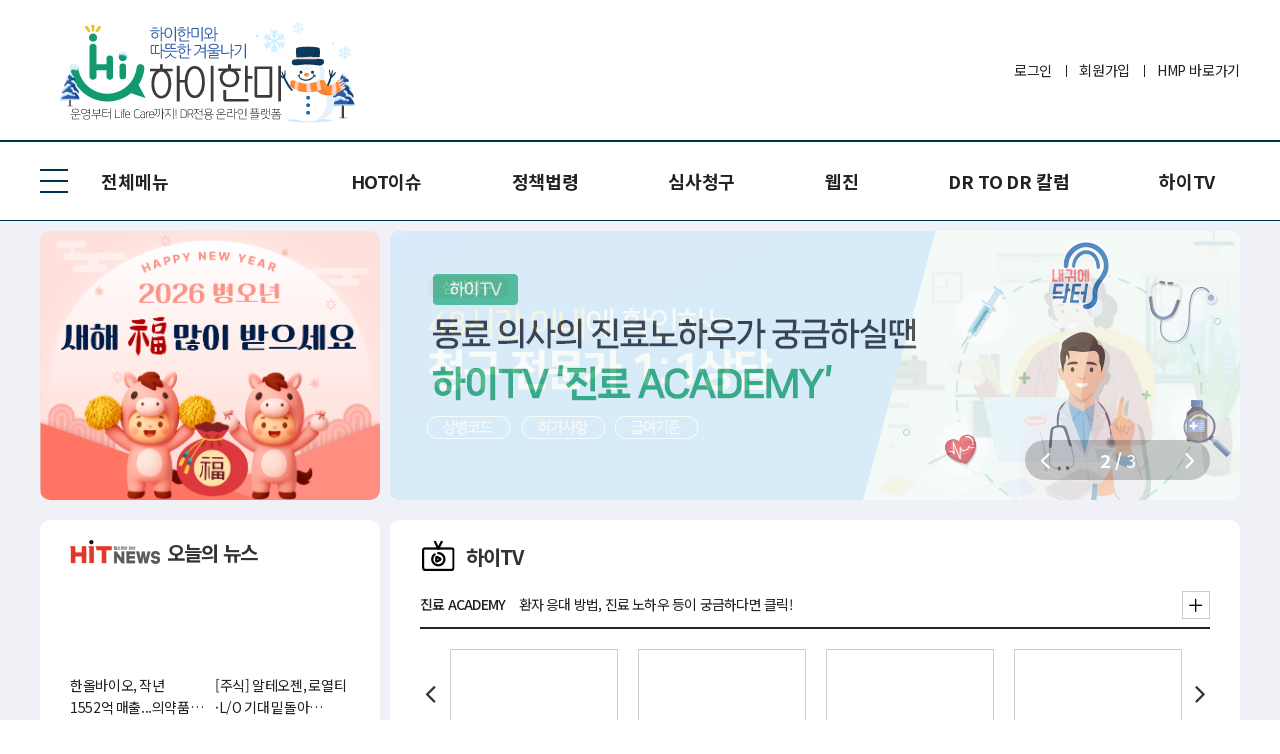

--- FILE ---
content_type: text/html;charset=UTF-8
request_url: https://hi.hanmi.co.kr/main/hiMainPreView.hm
body_size: 52782
content:






<!DOCTYPE html>
<html lang="ko" xmlns="http://www.w3.org/1999/xhtml">
<head>
	<meta http-equiv="Content-Type" content="text/html; charset=UTF-8">
	<meta http-equiv="X-UA-Compatible" content="IE=edge"/>
	<meta name="format-detection" content="telephone=no"/>
	<meta name="viewport" content="width=device-width, initial-scale=1, minimum-scale=1, maximum-scale=1, user-scalable=no"/>
	
	<title>하이한미</title>
	<link rel="canonical" href="http://www.hihanmi.com">
	<meta name="title" content="하이한미"/>
	<meta name="description" content="병원 경영에 필요한 최신 의료 정책, 청구고시, 라이프케어까지 다양한 정보를 한곳에서 확인가능한 하이한미">
	<meta name="keywords" content="병원경영솔루션,한미,hanmi,하이한미,병원,경영,솔루션,경영솔루션,정책,심사,청구,맛집,LIFE">
	
	
	<meta property="og:type" content="website"/>
	<meta property="og:title" content="병원경영솔루션 하이한미"/>
	<meta property="og:url" content="http://www.hihanmi.com"/>
	<meta property="og:description" content="병원 경영에 필요한 최신 의료 정책, 청구고시, 라이프케어까지 다양한 정보를 한곳에서 확인가능한 하이한미"/>
	<meta property="og:image" content="https://hi.hanmi.co.kr/images/bn_logo.png"/>
		

	<meta itemprop="name" content="병원경영솔루션 하이한미"/>
	<meta itemprop="description" content="정책/심사/청구/맛집/LIFE 한 눈에 싹!"/>
	<meta itemprop="image" content="https://hi.hanmi.co.kr/images/bn_logo.png"/>
	
	<meta name="twitter:description" content="정책/심사/청구/맛집/LIFE 한 눈에 싹!"/>
	<meta name="twitter:image" content="https://hi.hanmi.co.kr/images/bn_logo.png"/>                
	<meta name="twitter:title" content="병원경영솔루션 하이한미"/>

	<meta name="NaverBot" content="All"/>
	<meta name="NaverBot" content="index,follow"/>	
	<meta name="Yeti" content="All"/>
	<meta name="Yeti" content="index,follow"/>
	<meta name="google-site-verification" content="M2t3YeuKdKS3-7vpkcenVTdceEOTS2d5vhnh1gd9pbs" />
	
	<link rel="shortcut icon" href="https://hi.hanmi.co.kr/favicon.ico">
	<link rel="apple-touch-icon" sizes="57x57" href="/images/favicon/apple-icon-57x57.png">
	<link rel="apple-touch-icon" sizes="60x60" href="/images/favicon/apple-icon-60x60.png">
	<link rel="apple-touch-icon" sizes="72x72" href="/images/favicon/apple-icon-72x72.png">
	<link rel="apple-touch-icon" sizes="76x76" href="/images/favicon/apple-icon-76x76.png">
	<link rel="apple-touch-icon" sizes="114x114" href="/images/favicon/apple-icon-114x114.png">
	<link rel="apple-touch-icon" sizes="120x120" href="/images/favicon/apple-icon-120x120.png">
	<link rel="apple-touch-icon" sizes="144x144" href="/images/favicon/apple-icon-144x144.png">
	<link rel="apple-touch-icon" sizes="152x152" href="/images/favicon/apple-icon-152x152.png">
	<link rel="apple-touch-icon" sizes="180x180" href="/images/favicon/apple-icon-180x180.png">
	<link rel="icon" type="image/png" sizes="192x192"  href="/images/favicon/android-icon-192x192.png">
	<link rel="icon" type="image/png" sizes="32x32" href="/images/favicon/favicon-32x32.png">
	<link rel="icon" type="image/png" sizes="96x96" href="/images/favicon/favicon-96x96.png">
	<link rel="icon" type="image/png" sizes="16x16" href="/images/favicon/favicon-16x16.png">
	<link rel="manifest" href="/images/favicon/manifest.json">
	<meta name="msapplication-TileColor" content="#ffffff">
	<meta name="msapplication-TileImage" content="/images/favicon/ms-icon-144x144.png">
	<meta name="theme-color" content="#ffffff">
		

	<link rel="stylesheet" href="https://fonts.googleapis.com/css2?family=Noto+Sans+KR:wght@100;300;400;500;700;900&display=swap">
	<link rel="stylesheet" type="text/css" href="/css/common.css?ver=20241106"/>
	<link rel="stylesheet" type="text/css" href="/css/global.css?ver=20220511"/>
	<link rel="stylesheet" type="text/css" href="/css/webzine.css?ver=20211122"/>
	<link rel="stylesheet" type="text/css" href="/css/jquery-ui.min.css">
	<link rel="stylesheet" type="text/css" href="/css/jquery-ui.custom.css">
	
	<script type="text/javascript" src="/js/lib/jquery-1.11.2.min.js"></script>
	<script type="text/javascript" src="/js/lib/global.js?ver=20211122"></script>
	<script type="text/javascript" src="/js/lib/webzine-global.js?version=20220329"></script>
	<script type="text/javascript" src="/js/lib/jquery.min.js?ver=2"></script>
<!-- 	<script type="text/javascript" src="/js/lib/html5.js?ver=1"></script> -->
	<script type="text/javascript" src="/js/lib/spin.js"></script>	
<!-- 	<script type="text/javascript" src="/js/main/slick.min.js"></script> -->
	<!--[if lt IE 9]>
	<script src="./js/html5.js"></script>
	<![endif]-->
	
	<!-- Global site tag (gtag.js) - Google Analytics -->
	<script async src="https://www.googletagmanager.com/gtag/js?id=UA-106111875-2"></script>
	<script>
	  window.dataLayer = window.dataLayer || [];
	  function gtag(){dataLayer.push(arguments);}
	  gtag('set', {'user_id': ''}); // 로그인한 User-ID를 사용하여 User-ID를 설정합니다.
	  gtag('js', new Date());
	  gtag('config', 'UA-106111875-2');
// 	  ga('set', 'userId', ''); // 로그인한 User-ID를 사용하여 User-ID를 설정합니다.
	</script>
</head>
<body>


	
	<div id="wrap" class="sub">
		






  

	<header id="header2">
        <div class="head">
            <div class="inner">
                <h1 class="logo2">
                
                   
                   
                      
                          
                          
                          
                            
                          
                          
                          <a href="javascript:wzn_linkBanner('602','/main/hiMain.hm','1');" class="title">
                             <img src="https://hi.hanmi.co.kr/file/common/webzine/main/banner/f238af05-2faf-47ad-b5f4-8e5b8f334327.jpg" alt="" height="140px">
                          </a>                            
                      
                   
                
                </h1>
                
                <h1 class="logo">
	                
	                    
	                    
	                        <a id="main" href="/main/hiMainPreView.hm" class="title">하이한미</a>
	                    
	                                
                    <span class="txt">운영부터 Life Care까지! DR전용 온라인 플랫폼 </span>
                </h1>
                <a href="https://www.hmp.co.kr/" class="hmp" target="_blank" title="새창" onclick="HM.util.saveWebzineAccessLog(this, 'BANNER', 'hmp', 'https://www.hmp.co.kr/');" style="text-align : center; margin-top: -0.9em;">HMP<br/>바로가기</a>                
                <button type="button" class="mnu" id="mchk"><span></span><strong>전체메뉴</strong></button>
            </div>
        </div>	
	
		<div class="nav">
		  <div class="inner">
			
				
				
					<ul class="tnb">
						<li><a id="login" href="https://hmp.co.kr/main/hmpMain.hm?joinRoute=016">로그인</a></li>
						<li><a id="newMemJoin" href="https://hmp.co.kr/membermng/member/join/simple/newMemQuickJoinForm.hm?memGbn=D&joinRoute=016">회원가입</a></li>
						<li class="__p"><a class="hmpMove" href="https://www.hmp.co.kr/" onclick="HM.util.saveWebzineAccessLog(this, 'BANNER', 'hmp', 'https://www.hmp.co.kr/');" target="_blank" title="새창">HMP 바로가기</a></li><!-- 2020-11-04 추가 -->
					</ul>
				
			
			
			<ul class="gnb">
                <li>
                    <a href="javascript:;">
                        <span id="WZN010009" onclick="HM.util.saveMenuLog(this, 'WZN010009', '', '/article/issueBoard/articleList.hm'); location.href='/article/issueBoard/articleList.hm';">HOT이슈</span>
                    </a>                    
                    <ul>
                        <li><a id="WZN010009" href="/article/issueBoard/articleList.hm" onclick="HM.util.saveMenuLog(this, 'WZN010009', '', '/article/issueBoard/articleList.hm');">맞춤자료 미리보기</a></li>
                        
                    </ul>   
                </li>
				<li>
					<a href="javascript:;">
						<span id="WZN010004" onclick="HM.util.saveMenuLog(this, 'WZN010004', '', '/policy/dashboard.hm'); location.href='/policy/dashboard.hm';">정책법령</span>
					</a>
					<ul>
						<li><a id="WZN010004" href="/policy/dashboard.hm" onclick="HM.util.saveMenuLog(this, 'WZN010004', '', '/policy/dashboard.hm');">대시보드</a></li>
						<li><a id="WZN010004" href="/policy/policyAllList.hm" onclick="HM.util.saveMenuLog(this, 'WZN010004', '', '/policy/policyAllList.hm');">법령고시</a></li>
					</ul>
				</li>
				<li>
					<a href="javascript:;">
						<span id="WZN010003" onclick="HM.util.saveMenuLog(this, 'WZN010003', '', '/product/productMain.hm'); location.href='/product/productMain.hm';">심사청구</span>
					</a>
					<ul>
						<li><a id="WZN010003" href="/product/productQnaList.hm" onclick="HM.util.saveMenuLog(this, 'WZN010003', '', '/product/productQnaList.hm');">청구 1:1상담</a></li>
						<li><a id="WZN010003" href="/product/judgeCriteriaSearchView.hm" onclick="HM.util.saveMenuLog(this, 'WZN010003', '', '/product/productMain.hm');">심사고시</a></li>
						<li><a id="WZN010003" href="/product/productSearchDetail.hm" onclick="HM.util.saveMenuLog(this, 'WZN010003', '', '/product/productSearchDetail.hm');">자사상병코드</a></li>
						<li><a id="WZN010003" href="/product/productAllList.hm" onclick="HM.util.saveMenuLog(this, 'WZN010003', '', '/product/productAllList.hm');">전체상병코드</a></li>
					</ul>
				</li>
				<li>
					<a id="WZN010002" href="/contents/contentsMain.hm" onclick="HM.util.saveMenuLog(this, 'WZN010002', '', '/contents/contentsMain.hm');">웹진</a>
				</li>
				<li>
					<a id="WZN010009" href="/article/columnBoard/articleList.hm" onclick="HM.util.saveMenuLog(this, 'WZN010009', '', '/article/columnBoard/articleList.hm');">DR TO DR 칼럼</a>
                    
				</li>
				<li>
                    <a href="javascript:;">
                        <span id="WZN010008" onclick="HM.util.saveMenuLog(this, 'WZN010008', '', '/board/hiTv/hiTvArticleMain.hm'); location.href='/board/hiTv/hiTvArticleMain.hm';">하이TV</span>
                    </a>                    
                    <ul id="header_menu_hiTv">
                        <li><a id="WZN010008" href="/board/hiTv/hiTvArticleList.hm" onclick="HM.util.saveMenuLog(this, 'WZN010008', '', '/board/hiTv/hiTvArticleList.hm');">경영 ACADEMY</a></li>
                        <li><a id="WZN010008" href="/board/hiTv/hiTvArticleList.hm" onclick="HM.util.saveMenuLog(this, 'WZN010008', '', '/board/hiTv/hiTvArticleList.hm');">진료 ACADEMY</a></li>
                    </ul>					
				</li>
				<li class="__m"><a href="https://www.hmp.co.kr/" class="hmpMove" onclick="HM.util.saveWebzineAccessLog(this, 'BANNER', 'hmp', 'https://www.hmp.co.kr/');" target="_blank" title="HMP 바로가기">HMP 바로가기</a></li>
			</ul>		
            <div class="slogan __m">
                <p>본 사이트는 의료인 대상으로 오픈되었으며 병의원에 필요한 필수 콘텐츠로 구성되어 있습니다.</p>
                <dl>
                    <dt>Contact</dt>
                    <dd><a id="mail" href="mailto:hihanmimaster@hanmi.co.kr">hihanmimaster@hanmi.co.kr</a></dd>
                </dl>
            </div>					
		  </div>
		</div>
	</header>
        <aside id="quick">
            
               
                  
               
                    
        </aside>
		




    <!-- 2021-04-23 추가 -->
  <aside class="__popup type2" style="display:none;">

           <div class="wrap">
        	   <!-- <div id="mainPop5" class="inner">
				<div class="area">
					<img src="/images/mainpop/pop220325_1.jpg" alt="" usemap="#pop220325_1">
					<map name="pop220325_1">
						<area shape="rect" coords="257,265,376,290" alt="신속항원검사-프로세스편" href="javascript:movePopupUrl();">
						<area shape="rect" coords="261,292,373,314" alt="신속항원검사-청구편" href="javascript:movePopupUrl();">
						<area shape="rect" coords="259,317,375,340" alt="신속항원검사-추가신청편" href="javascript:movePopupUrl();">
						<area shape="rect" coords="265,345,379,366" alt="재택치료편 " href="javascript:movePopupUrl();">
						<area shape="rect" coords="261,368,372,393" alt="생활지원금편" href="javascript:movePopupUrl();">
						<area shape="rect" coords="136,410,260,440" alt="문의하기" href="javascript:movePopupUrl();">
					</map>
				</div>
				<div class="bot">
					<label><input type="checkbox" id="mainPop5chkTodayClose" class="chk"> <span>오늘하루 열지 않음</span></label>
					<button type="button" class="close" onclick="javascript:goPopupClose('mainPop5',this);">[닫기]</button>
				</div>
				<button type="button" class="pop_close" onclick="javascript:goPopupClose('mainPop5',this);"><i class="axi axi-close"></i></button>
			</div> -->
          
             <!-- <div class="all">
				<button type="button" onclick="javascript:goPopupAllClose();">모두닫기</button>
			</div>     -->
        </div>  

    </aside>
    <script>
        $('map').imageMapResize();
        $('.close, .pop_close').on('click',function(){
            if($('.__popup .inner:visible').length == 1){
                $('.__popup ').fadeOut(300);
            }
        });
    </script>

	<div id="main2">
		<div class="inner ">
            <div class="one">
                <div class="vis">
                    <div class="roll">
                        
                           
                        
                           
                        
                           
                               <div class="box">
                                   <a href="javascript:goNotiPopup('notiPopup');"><span style="background-image:url('https://hi.hanmi.co.kr/file/common/webzine/main/banner/e5677912-6f79-4324-9a3b-8a9144fbb87c.jpg');"></span></a>
                               </div>
                           
                        
                           
                               <div class="box">
                                   <a href="javascript:goNotiPopup('notiPopup');"><span style="background-image:url('https://hi.hanmi.co.kr/file/common/webzine/main/banner/b6874059-c386-4568-8a94-fef22de80f83.png');"></span></a>
                               </div>
                           
                        
                           
                               <div class="box">
                                   <a href="javascript:goNotiPopup('notiPopup');"><span style="background-image:url('https://hi.hanmi.co.kr/file/common/webzine/main/banner/73fb23b8-5687-490b-9d80-85ebd6fa4fdd.png');"></span></a>
                               </div>
                           
                        
                           
                        
                           
                        
                           
                        
                    </div>                    
                    <div class="cont">
                        <button type="button" class="prev"><i class="axi axi-angle-left"></i></button>
                        <div class="page"></div>
                        <button type="button" class="next"><i class="axi axi-angle-right"></i></button>
                    </div>
                </div>
                <ul class="ban">
                    <li>
                        
                        
                           
                        
                           
                        
                           
                        
                           
                        
                           
                        
                           
                        
                           
                        
                           
                        
                    </li>
                    <li>
                        
                        
                           
                        
                           
                        
                           
                        
                           
                        
                           
                        
                           
                        
                           
                        
                           
                                                
                    </li>
                </ul>                
                
                <div class="lef __m2">
                    <div class="alarm">
                        
                        
                           
                        
                           
                               
                               <a href="javascript:goNotiPopup('notiPopup');" style="background-image:url('https://hi.hanmi.co.kr/file/common/webzine/main/banner/0e71e0fc-5cf4-425a-8852-f4c3bac5414a.png');">신규정보 정기알람</a>
                           
                        
                           
                        
                           
                        
                           
                        
                           
                        
                           
                        
                           
                        
                    </div>                
                    <div class="mypage">
                        
                        
                           
                        
                           
                        
                           
                        
                           
                        
                           
                        
                           
                        
                           
                        
                           
                        
                    </div>
                </div>
            </div>


            


            <div class="thr">
	            
	                <div class="news">
	                    <div class="tit">
	                        <h3>
	                            <img src="/images/ico-news.png" alt="" class="__p"/>
	                            <img src="/images/ico-news.png" alt="" class="__m"/>
	                            <strong>오늘의 뉴스</strong>
	                        </h3>
	                    </div>
	                    <div class="img">
	                        
	                            
	                            <div class="box">	                            	
	                                <a href="javascript:goNotiPopup('notiPopup');" class="in">
		                                
	                                        
	                                        	<span style="background-image:url(https://www.hitnews.co.kr/news/thumbnail/202601/73098_99540_5619_v150.jpg);"></span>
	                                        
	                                        
	                                              
	                                    <strong>한올바이오, 작년 1552억 매출...의약품 3년 연속 두자리 성장</strong>
	                                </a>
	                            </div>
	                            
	                        
	                            
	                            <div class="box">	                            	
	                                <a href="javascript:goNotiPopup('notiPopup');" class="in">
		                                
	                                        
	                                        	<span style="background-image:url(https://www.hitnews.co.kr/news/thumbnail/202601/73094_99535_153_v150.jpg);"></span>
	                                        
	                                        
	                                              
	                                    <strong>[주식] 알테오젠, 로열티·L/O 기대 밑돌아 22%↓...바이오株 전반 위축</strong>
	                                </a>
	                            </div>
	                            
	                        
	                            
	                        
	                            
	                        
	                            
	                        
	                            
	                        
	                            
	                        
	                            
	                        
	                            
	                        
	                            
	                        
	                            
	                        
	                            
	                        
	                            
	                        
	                            
	                        
	                            
	                        
	                            
	                        
	                            
	                        
	                            
	                        
	                            
	                        
	                            
	                        
	                    </div>
	                    <div class="num">
	                        <div class="roll">
	                            
	                                
	                            
	                                
	                            
	                                
	                                    <a href="javascript:goNotiPopup('notiPopup');" class="box">
	                                        <strong>1</strong>
	                                        <span>삼성바이오로직스, 매출 4.5조·수주 6조…&quot;순수 CDMO체제 안착&quot;</span>
	                                    </a>
	                                
	                            
	                                
	                                    <a href="javascript:goNotiPopup('notiPopup');" class="box">
	                                        <strong>2</strong>
	                                        <span>복지부, 첨단재생바이오 기업 첫 간담회…중장기 로드맵 준비</span>
	                                    </a>
	                                
	                            
	                                
	                                    <a href="javascript:goNotiPopup('notiPopup');" class="box">
	                                        <strong>3</strong>
	                                        <span>루카스바이오, 림프종 환자 대상 CIK 투여 임상연구 결과 게재</span>
	                                    </a>
	                                
	                            
	                                
	                                    <a href="javascript:goNotiPopup('notiPopup');" class="box">
	                                        <strong>4</strong>
	                                        <span>알테오젠 &quot;키트루다 SC 로열티 2043년까지 수령 가능, 비율 비공개&quot;</span>
	                                    </a>
	                                
	                            
	                                
	                                    <a href="javascript:goNotiPopup('notiPopup');" class="box">
	                                        <strong>5</strong>
	                                        <span>박정관 위드팜 회장, 건보공단 복지부 관계자 형사 고소</span>
	                                    </a>
	                                
	                            
	                                
	                                    <a href="javascript:goNotiPopup('notiPopup');" class="box">
	                                        <strong>6</strong>
	                                        <span>셀트리온과 삼성바이오에피스, 8대 바이오 시밀러 기업... 그런데 몇 위?</span>
	                                    </a>
	                                
	                            
	                                
	                                    <a href="javascript:goNotiPopup('notiPopup');" class="box">
	                                        <strong>7</strong>
	                                        <span>셀루메드, 170억원 유증 납입 완료…&quot;재무 리스크 우선 정리&quot;</span>
	                                    </a>
	                                
	                            
	                                
	                                    <a href="javascript:goNotiPopup('notiPopup');" class="box">
	                                        <strong>8</strong>
	                                        <span>한국비엔씨, 지방분해 주사 개발 美 레이오스에 지분투자 계약</span>
	                                    </a>
	                                
	                            
	                                
	                                    <a href="javascript:goNotiPopup('notiPopup');" class="box">
	                                        <strong>9</strong>
	                                        <span>대정부 소송은 해봐야 진다? 제약업계 승소 사례 '누적 중'</span>
	                                    </a>
	                                
	                            
	                                
	                                    <a href="javascript:goNotiPopup('notiPopup');" class="box">
	                                        <strong>10</strong>
	                                        <span>동아ST, 공정거래자율준수 강화 선포식 열어</span>
	                                    </a>
	                                
	                            
	                                
	                            
	                                
	                            
	                                
	                            
	                                
	                            
	                                
	                            
	                                
	                            
	                                
	                            
	                                
	                                                    
	                        </div>
	                    </div>
	                    
	                </div>
                            

                <div class="tv">
                
                    
                       
                        <div class="item">
                            <div class="tit">
                               
                                <h3>
                                    <img src="/images/ico-main5.gif" class="__p" alt="" />
                                    <img src="/images/ico-main5.png" class="__m" alt="" />
                                    <strong>하이TV</strong>
                                </h3>
                                
                                
                                <div class="slogan">
                                    <strong>진료 ACADEMY</strong>
                                    <span>환자 응대 방법, 진료 노하우 등이 궁금하다면 클릭!</span>
                                    <a href="javascript:goNotiPopup('notiPopup');" class="more"><i class="axi axi-plus"></i></a>
                                </div>
                            </div>
                            <div class="area">
                                <div class="roll">
                                   
                                        <div class="box">
                                            <a href="javascript:goNotiPopup('notiPopup');" class="in">
                                                <div class="img"><span style="background-image:url(https://img.youtube.com/vi/M0dXVXzuHwg/mqdefault.jpg);"></span></div>
                                                <div class="txt">요로상피암</div>
                                            </a>
                                        </div>                                 
                                   
                                        <div class="box">
                                            <a href="javascript:goNotiPopup('notiPopup');" class="in">
                                                <div class="img"><span style="background-image:url(https://img.youtube.com/vi/E8qrm9lnrxQ/mqdefault.jpg);"></span></div>
                                                <div class="txt">경동맥협착증</div>
                                            </a>
                                        </div>                                 
                                   
                                        <div class="box">
                                            <a href="javascript:goNotiPopup('notiPopup');" class="in">
                                                <div class="img"><span style="background-image:url(https://img.youtube.com/vi/amU1KwjCGEE/mqdefault.jpg);"></span></div>
                                                <div class="txt">결장암</div>
                                            </a>
                                        </div>                                 
                                   
                                        <div class="box">
                                            <a href="javascript:goNotiPopup('notiPopup');" class="in">
                                                <div class="img"><span style="background-image:url(https://img.youtube.com/vi/f4XrAfofJLA/mqdefault.jpg);"></span></div>
                                                <div class="txt">두경부암</div>
                                            </a>
                                        </div>                                 
                                   
                                        <div class="box">
                                            <a href="javascript:goNotiPopup('notiPopup');" class="in">
                                                <div class="img"><span style="background-image:url(https://img.youtube.com/vi/zChOfUbtE7U/mqdefault.jpg);"></span></div>
                                                <div class="txt">간암 항암치료</div>
                                            </a>
                                        </div>                                 
                                   
                                        <div class="box">
                                            <a href="javascript:goNotiPopup('notiPopup');" class="in">
                                                <div class="img"><span style="background-image:url(https://img.youtube.com/vi/3opvYG_8lbk/mqdefault.jpg);"></span></div>
                                                <div class="txt">만성비염 치료꿀팁</div>
                                            </a>
                                        </div>                                 
                                   
                                        <div class="box">
                                            <a href="javascript:goNotiPopup('notiPopup');" class="in">
                                                <div class="img"><span style="background-image:url(https://img.youtube.com/vi/KtE2HYDyR-M/mqdefault.jpg);"></span></div>
                                                <div class="txt">부갑상선기능항진증</div>
                                            </a>
                                        </div>                                 
                                   
                                        <div class="box">
                                            <a href="javascript:goNotiPopup('notiPopup');" class="in">
                                                <div class="img"><span style="background-image:url(https://img.youtube.com/vi/A7A4V9SkgHA/mqdefault.jpg);"></span></div>
                                                <div class="txt">골반장기탈출증</div>
                                            </a>
                                        </div>                                 
                                   
                                        <div class="box">
                                            <a href="javascript:goNotiPopup('notiPopup');" class="in">
                                                <div class="img"><span style="background-image:url(https://img.youtube.com/vi/5LptaKmY5R0/mqdefault.jpg);"></span></div>
                                                <div class="txt">만성비염</div>
                                            </a>
                                        </div>                                 
                                   
                                        <div class="box">
                                            <a href="javascript:goNotiPopup('notiPopup');" class="in">
                                                <div class="img"><span style="background-image:url(https://img.youtube.com/vi/1MKMx_wbi7E/mqdefault.jpg);"></span></div>
                                                <div class="txt">자궁경부암</div>
                                            </a>
                                        </div>                                 
                                   
                                </div>
                            </div>
                        </div>   
                                   
                    
                       
                        <div class="item">
                            <div class="tit">
                               
                                
                                <div class="slogan">
                                    <strong>닥터 ACADEMY</strong>
                                    <span>새로 나온 정책, 우리 기관 운영, 어떻게 할지 모르신다면 클릭!</span>
                                    <a href="javascript:goNotiPopup('notiPopup');" class="more"><i class="axi axi-plus"></i></a>
                                </div>
                            </div>
                            <div class="area">
                                <div class="roll">
                                   
                                        <div class="box">
                                            <a href="javascript:goNotiPopup('notiPopup');" class="in">
                                                <div class="img"><span style="background-image:url(https://media.hanmi.co.kr/hanmi_player/get.php?Ucc_idx=60408&Thum=1);"></span></div>
                                                <div class="txt">[금연치료의료기관] 3분 영상으로 만나보는 금연 진료Tip</div>
                                            </a>
                                        </div>                                 
                                   
                                        <div class="box">
                                            <a href="javascript:goNotiPopup('notiPopup');" class="in">
                                                <div class="img"><span style="background-image:url(https://img.youtube.com/vi/JjxrhaXmnG4/mqdefault.jpg);"></span></div>
                                                <div class="txt">[청구한미다] 당뇨병용제 급여기준 변경편 (5/1 시행) 편</div>
                                            </a>
                                        </div>                                 
                                   
                                        <div class="box">
                                            <a href="javascript:goNotiPopup('notiPopup');" class="in">
                                                <div class="img"><span style="background-image:url(https://img.youtube.com/vi/5X9_Xuk8IqA/mqdefault.jpg);"></span></div>
                                                <div class="txt">심부전 Device 치료 / 심부전 병태생리</div>
                                            </a>
                                        </div>                                 
                                   
                                        <div class="box">
                                            <a href="javascript:goNotiPopup('notiPopup');" class="in">
                                                <div class="img"><span style="background-image:url(https://img.youtube.com/vi/-f-iiFbzORM/mqdefault.jpg);"></span></div>
                                                <div class="txt">만성/급성 심부전의 약물 치료</div>
                                            </a>
                                        </div>                                 
                                   
                                </div>
                            </div>
                        </div>   
                                   
                    

                </div>
            </div>


            <div class="fou">
                <ul>
                    <li class="guide"><a href="javascript:goNotiPopup('notiPopup');"><span>정책 가이드 신청</span></a></li>
                    <li class="month"><a href="javascript:goNotiPopup('notiPopup');"><span>월간지 오프라인 신청</span></a></li>
                </ul>
            </div>


            <div class="fiv">
                <div class="sec">
                    <div class="tit">
                        <h3>
                            <img src="/images/ico-main6.gif" class="__p" alt="" />
                            <img src="/images/ico-main6.png" class="__m" alt="" />
                            <strong>DR TO DR 칼럼</strong>
                        </h3>
                    </div>
                    <div class="area">
                        <div class="box">
                            
                            
                               
                            
                               
                            
                               
                            
                               
                            
                               
                            
                               
                                   
                                   <a href="javascript:goNotiPopup('notiPopup');">
                                      <img src="https://hi.hanmi.co.kr/file/common/webzine/main/banner/66d2c86a-7636-4373-9808-acfcb79e51c9.png" alt="한미수필문학상 배너 " title="한미수필문학상 배너 ">
                                   </a>
                               
                            
                               
                            
                               
                                                    
                        </div>
                        <div class="box">
                            
                            
                               
                            
                               
                            
                               
                            
                               
                            
                               
                            
                               
                            
                               
                                   
                                   <a href="javascript:goNotiPopup('notiPopup');">
                                      <img src="https://hi.hanmi.co.kr/file/common/webzine/main/banner/ce01b67c-66c9-4ffa-9aa3-500e61de7bfa.png" alt="한미수필문학상 배너 " title="한미수필문학상 배너 ">
                                   </a>
                               
                            
                               
                                                    
                        </div>
                    </div>
                </div>
                <div class="ban">
                    
                    
                       
                    
                       
                    
                       
                    
                       
                    
                       
                    
                       
                    
                       
                    
                       
                           
                           <a href="javascript:goNotiPopup('notiPopup');">
                              <span style="background-image:url('https://hi.hanmi.co.kr/file/common/webzine/main/banner/0557922d-b489-4b65-9669-8fe520ff2058.png');"></span>
                           </a>
                       
                                    
                </div>
            </div>
            
            
		</div>
	</div>
	<div id="notiPopup">
		<div class="__pop inq _popAjax">
			<div class="bg" onclick="goNotiPopupClose($(this).closest('.__pop'),'notiPopup');"></div>
			<div class="inner">
				<div class="wrap">
					<div class="title">
						<h3>안내</h3>
					</div>
					<div class="content">
						<div class="__downFile" style="font-size: 17px;">
							<ul>
								<li>이 화면은 미리보기 화면으로 웹진 메뉴는 이용 가능합니다.</li>
								<li>HI한미의 더 다양한 정보를 원하시면 로그인 후 이용 가능합니다.</li>
							</ul>
						</div>
		
						<ul class="__btnArea">
							<li><button type="button" class="orange submit" onclick="hmpLogin('https://hmp.co.kr/main/hmpMain.hm?joinRoute=016');">로그인 화면 이동</button></li>
							<li><button type="button" class="gray" onclick="goNotiPopupClose($(this).closest('.__pop'),'notiPopup');">닫기</button></li>
						</ul>
					</div>
				</div>
				<button type="button" class="close" onclick="goNotiPopupClose($(this).closest('.__pop'),'notiPopup');"><i class="axi axi-ion-android-close"></i></button>
			</div>
		</div>
	</div>
	
	<script type="text/javascript" src="/js/main/hiMainPreView.js?ver=20221202"></script>

		

	<footer id="footer">
		<div class="inner">
			<h2>하이한미</h2>
			<div class="info">
				<p class="alert">* 본 사이트는 의료인 대상으로 오픈 되었으며 병의원에 필요한 필수 컨텐츠로 구성되어 있습니다.</p>
				<address>
					<span>서울특별시 송파구 위례성대로 14</span>
					<span class="mail"><i class="axi axi-ion-email"></i> hihanmimaster@hanmi.co.kr</span>
				</address>
				<p class="copy">&copy; Hanmi Pharm.Co.,Ltd.</p>
			</div>
		</div>
	</footer>

	</div>
	
	<div id="menu_user_info" style="display:none">
		<input type="hidden" name="menu_user_id" value=""/>
	</div>
	
	




	<div class="__pop inq _popAjax" style="display: none;" id="inqueryFormPopup">
		<div class="bg" name="qClose"></div>
		<div class="inner">
			<div class="wrap">
				<div class="title">
					<h3>하이한미 </h3>
				</div>
				<div class="content">
					<dl class="head">
						<dt>질문 및 문의사항은 아래를 통해 정보를 남겨주시면 빠른 시일 내에 안내드리겠습니다.</dt>
						<dd>
							<ul>
								<li><strong>E - mail :</strong>hihanmimaster@hanmi.co.kr</li>
								<li><strong>address :</strong>서울특별시 송파구 위례성대로 14</li>
							</ul>
						</dd>
					</dl>
					<form action="" id="inqueryForm">
						<div class="ta">
							<h4>질문 / 건의사항</h4>
							<textarea name="qContents" id="" placeholder="최소 5자 이상~2000자 내외"></textarea>
						</div>
						<ul class="__btnArea">
							<li><button type="submit" class="orange" onclick="saveQuestion(event)">신청하기</button></li>
							<li><button type="reset" class="gray">다시 작성하기</button></li>
						</ul>
					</form>
				</div>
			</div>
			<button type="button" class="close" name="qClose">
				<i class="axi axi-ion-android-close"></i>
			</button>
		</div>
	</div>
	
    <div class="__pop inq _popAjax" style="display: none;"  id="policyQueryFormPopup">
        <div class="bg" name="qClose"></div>
        <div class="inner">
            <div class="wrap">
                <div class="title">
                    <h3>하이한미 </h3>
                </div>
                <div class="content">
                    <dl class="head">
                        <dt>궁금하신 정책법령에 대한 문의사항을 아래를 통해 남겨주시면 빠른 시일 내에 안내드리겠습니다.</dt>
                        <dd>
                            <ul>
                                <li><strong>E - mail :</strong>hihanmimaster@hanmi.co.kr</li>
                                <li><strong>address :</strong>서울특별시 송파구 위례성대로 14</li>
                            </ul>
                        </dd>
                    </dl> 
                    <form action="" id="policyQueryForm">
                        <div class="ta">
                            <h4>문의사항</h4>
                            <textarea name="qContents" id="" placeholder="최소 5자 이상~2000자 내외"></textarea>
                        </div>
                        <ul class="__btnArea">
                            <li><button type="button" class="orange" onclick="savePolicyQuestion(event)">문의하기</button></li>
                            <li><button type="reset" class="gray">다시 작성하기</button></li>
                        </ul>
                    </form>
                </div>
            </div>
            <button type="button" class="close" name="qClose">
                <i class="axi axi-ion-android-close"></i>
            </button>
        </div>
    </div> 
<script type="text/javascript">
	$(document).ready(function() {
		
		//문의하기 닫기 클릭이벤트
		$("#inqueryFormPopup [name='qClose']").click(function(event){
			inquiryCloseEvent();
		});	
		
		//문의하기 글자수
		$("#inqueryFormPopup [name='qContents']").on("keyup", 2000, limitsWords);
		

        //정책상담하기 닫기 클릭이벤트
        $("#policyQueryFormPopup [name='qClose']").click(function(event){
        	policyQueryCloseEvent();
        }); 
        
        //정책상담하기 글자수
        $("#policyQueryFormPopup [name='qContents']").on("keyup", 2000, limitsWords);
	});
	
	function inquiryEvent(){
		$("#inqueryFormPopup").show();
		$("#inqueryFormPopup [name='qContents']").focus();
	}

    function inquiryCloseEvent(){
        $("#inqueryFormPopup #inqueryForm")[0].reset();
        $("#inqueryFormPopup").hide();
        event.stopPropagation();
    }
    
    function policyQueryEvent(){
        $("#policyQueryFormPopup").show();
        $("#policyQueryFormPopup [name='qContents']").focus();
    }

    function policyQueryCloseEvent(){
        $("#policyQueryFormPopup #policyQueryForm")[0].reset();
        $("#policyQueryFormPopup").hide();
        event.stopPropagation();
    }
    
	function limitsWords(event) {	
		//byte 체크
		var value = $(this).val();
		var length = $(this).val().length;	
		var maxBytes = event.data * 2;
		var culBytes = 0;
		var culLength = 0;
		
		for (var i = 0; i < length; i++) {
			oneChar = value.charAt(i);
			if (escape(oneChar).length > 4) {
				culBytes += 2; //한글2Byte
			} else {
				culBytes++; //영문 등 나머지 1Byte
			}
	
			if (culBytes <= maxBytes) {
				culLength = i + 1; //return할 문자열 갯수
			}
		}
		$(this).val(value.substr(0,culLength));
	
	}
	
	function saveQuestion(event){	
		event.preventDefault();		
		var cntnt = $("#inqueryFormPopup [name='qContents']").val();
		
		if(cntnt.length < 5){
			alert("5자 이상 적어주세요.");
			return;
		}
		
		var param = {"cntnt" : cntnt
			         ,"qnaType" : "질문"};
		var errorMsg = "문의하기 중 오류가 발생했습니다.\n시스템 관리자에게 문의 바랍니다.";
		$.ajax({
			headers : {
				"Accept" : "application/json"
			},
			url : "/ajax/etc/saveQuestionReq.hm",
			type : "POST",
			data : param,
			dataType : "text",
			success : function(result) {
				// Ajax Error Exception
				if (result.error != undefined) {
					alert(result.message);
					return false;
				}
	
				var obj = JSON.parse(result);
				if (obj.result) {
	
					alert("신청이 완료되었습니다.");
					inquiryCloseEvent();
	
				} else {
					alert(errorMsg);
				}
			},
			error : function(e) {
				console.log(e);
				alert(errorMsg);
			}
		});
	} 

    function savePolicyQuestion(event){   
        event.preventDefault();     
        var cntnt = $("#policyQueryFormPopup [name='qContents']").val();
        
        if(cntnt.length < 5){
            alert("5자 이상 적어주세요.");
            return;
        }
        
        var param = {"cntnt" : cntnt
                     ,"qnaType" : "정책문의"};
        var errorMsg = "정책상담문의 중 오류가 발생했습니다.\n시스템 관리자에게 문의 바랍니다.";
        $.ajax({
            headers : {
                "Accept" : "application/json"
            },
            url : "/ajax/etc/saveQuestionReq.hm",
            type : "POST",
            data : param,
            dataType : "text",
            success : function(result) {
                // Ajax Error Exception
                if (result.error != undefined) {
                    alert(result.message);
                    return false;
                }
    
                var obj = JSON.parse(result);
                if (obj.result) {
    
                    alert("신청이 완료되었습니다.");
                    policyQueryCloseEvent();
    
                } else {
                    alert(errorMsg);
                }
            },
            error : function(e) {
                console.log(e);
                alert(errorMsg);
            }
        });
    } 

    //배너 링크 연결
	function wzn_linkBanner(bannerSeq,linkUrl,linkType){
		var userId= "";
        if(HM.util.isEmpty(userId)){
        	goNotiPopup('notiPopup');
            return;
        }else{
        	var param ={  bannerSeq : bannerSeq,
        			linkUrl : linkUrl,
        			hmpUserId  : userId}
	        $.ajax({
                headers: { "cache-control": "no-cache","pragma": "no-cache" },
                async : false,
	            url : "/ajax/main/webzineBannerClickCount.hm",
	            type : "POST",
	            data : param,
	            dataType : "json",              
	            cache: false,
	            timeout: 3000
	        });
	        
        	if(!HM.util.isEmpty(linkUrl)){
            	if(linkType == '1'){
            		location.href=linkUrl;
            	}else if(linkType == '2'){
            		window.open(linkUrl, '_blank', '');
            	}else if(linkType == '3'){
            		try{
            			var func = new Function(linkUrl);
           			    func();	
            		}catch(error){
            			console.log(error);
            		}
                }
            }
	    }
	}

	//Immedi 노무사이트 링크
	function moveHmpImmediPopup(){
	    //노무관리 링크 일 경우 이력 남기고 새창 오픈 처리 
	    HM.util.saveMenuLog(this, 'WZN010006', 'WZN090011', '/etc/immediPopupLinkView.hm');
	    window.open('/etc/immediPopupLinkView.hm', '_blank', '');
	}
</script>  
	
</body>

</html>

--- FILE ---
content_type: text/css
request_url: https://hi.hanmi.co.kr/css/common.css?ver=20241106
body_size: 78687
content:
@charset "utf-8";
/* BASIC */
@font-face{font-family:axicon;src:url(../../fonts/axicon.eot?c24xcj);src:url(../../fonts/axicon.eot?#iefixc24xcj) format('embedded-opentype'),url(../../fonts/axicon.woff2) format('woff2'),url(../../fonts/axicon.woff?c24xcj) format('woff'),url(../../fonts/axicon.ttf?c24xcj) format('truetype'),url(../../fonts/axicon.svg?c24xcj#axicon) format('svg');font-weight:400;font-style:normal}[class*=' axi-'],[class^=axi-]{font-family:axicon;speak:none;font-style:normal;font-weight:400;font-variant:normal;text-transform:none;line-height:1;-webkit-font-smoothing:antialiased;-moz-osx-font-smoothing:grayscale}.axi-happytalk-elephant:before{content:'\e685'}.axi-happytalk-counselor:before{content:'\e686'}.axi-happytalk-num-1:before{content:'\e687'}.axi-happytalk-num-2:before{content:'\e688'}.axi-happytalk-num-3:before{content:'\e689'}.axi-happytalk-num-4:before{content:'\e68a'}.axi-happytalk-num-5:before{content:'\e68b'}.axi-happytalk-robot:before{content:'\e68c'}.axi-Endocrine-abnormality:before{content:'\e67e'}.axi-Internal-disease:before{content:'\e680'}.axi-cancer:before{content:'\e67b'}.axi-cardiovascular-disease:before{content:'\e67c'}.axi-dental:before{content:'\e67d'}.axi-gynecological-disorders:before{content:'\e67f'}.axi-organ-transplant:before{content:'\e681'}.axi-plastic-sugery:before{content:'\e682'}.axi-spinal-rehabilitation:before{content:'\e683'}.axi-surgical-diseases:before{content:'\e684'}.axi-bmg-booster:before{content:'\e636'}.axi-bmg-business-idea:before{content:'\e637'}.axi-bmg-buzzmaker:before{content:'\e638'}.axi-bmg-checklist:before{content:'\e639'}.axi-bmg-cost-structure:before{content:'\e63a'}.axi-bmg-customer-segment-1:before{content:'\e63b'}.axi-bmg-customer-segment:before{content:'\e63c'}.axi-bmg-differentiation:before{content:'\e63d'}.axi-bmg-direction:before{content:'\e63e'}.axi-bmg-key-process:before{content:'\e63f'}.axi-bmg-key-resource:before{content:'\e640'}.axi-bmg-market:before{content:'\e641'}.axi-bmg-offering:before{content:'\e642'}.axi-bmg-product:before{content:'\e643'}.axi-bmg-replacement:before{content:'\e644'}.axi-bmg-revenue-stream:before{content:'\e645'}.axi-bmg-supporter:before{content:'\e646'}.axi-bmg-team:before{content:'\e647'}.axi-bmg-todo:before{content:'\e648'}.axi-bmg-unmet-needs:before{content:'\e649'}.axi-bmg-value-fit:before{content:'\e64a'}.axi-bmg-value-proposition:before{content:'\e64b'}.axi-axisj:before{content:'\e60a'}.axi-axicon:before{content:'\e600'}.axi-axicon-o:before{content:'\e601'}.axi-axu:before{content:'\e603'}.axi-jsongum:before{content:'\e604'}.axi-flybasket:before{content:'\e605'}.axi-axgate:before{content:'\e602'}.axi-bicycle-woman:before{content:'\e606'}.axi-bicycle-man:before{content:'\e609'}.axi-bicycle:before{content:'\e607'}.axi-couple:before{content:'\e608'}.axi-xe:before{content:'\e92f'}.axi-json-array:before{content:'\e60b'}.axi-json-array2:before{content:'\e60c'}.axi-json-array3:before{content:'\e60d'}.axi-json-array4:before{content:'\e60e'}.axi-json-array5:before{content:'\e60f'}.axi-json-array6:before{content:'\e610'}.axi-json-number:before{content:'\e611'}.axi-json-number2:before{content:'\e612'}.axi-json-number3:before{content:'\e613'}.axi-json-number4:before{content:'\e614'}.axi-json-number5:before{content:'\e615'}.axi-json-number6:before{content:'\e616'}.axi-json-string:before{content:'\e617'}.axi-json-string2:before{content:'\e618'}.axi-json-string3:before{content:'\e619'}.axi-json-string4:before{content:'\e61a'}.axi-json-string5:before{content:'\e61b'}.axi-json-string6:before{content:'\e61c'}.axi-json-boolean:before{content:'\e61d'}.axi-json-boolean2:before{content:'\e61e'}.axi-json-boolean3:before{content:'\e61f'}.axi-json-boolean4:before{content:'\e620'}.axi-json-boolean5:before{content:'\e621'}.axi-json-boolean6:before{content:'\e622'}.axi-json-null:before{content:'\e623'}.axi-json-null2:before{content:'\e624'}.axi-json-null3:before{content:'\e625'}.axi-json-null4:before{content:'\e626'}.axi-json-null5:before{content:'\e627'}.axi-json-null6:before{content:'\e628'}.axi-json-null7:before{content:'\e629'}.axi-json-undefined:before{content:'\e62a'}.axi-json-undefined2:before{content:'\e62b'}.axi-json-undefined3:before{content:'\e62c'}.axi-json-undefined4:before{content:'\e62d'}.axi-json-undefined5:before{content:'\e62e'}.axi-json-undefined6:before{content:'\e62f'}.axi-json-object:before{content:'\e630'}.axi-json-object2:before{content:'\e631'}.axi-json-object3:before{content:'\e632'}.axi-json-object4:before{content:'\e633'}.axi-json-object5:before{content:'\e634'}.axi-json-object6:before{content:'\e635'}.axi-3d-rotation:before{content:'\e68d'}.axi-accessibility:before{content:'\e68e'}.axi-account-balance:before{content:'\e68f'}.axi-account-balance-wallet:before{content:'\e690'}.axi-account-box:before{content:'\e691'}.axi-account-child:before{content:'\e692'}.axi-account-circle:before{content:'\e693'}.axi-add-shopping-cart:before{content:'\e694'}.axi-alarm:before{content:'\e695'}.axi-alarm-add:before{content:'\e696'}.axi-alarm-off:before{content:'\e697'}.axi-alarm-on:before{content:'\e698'}.axi-android:before{content:'\e699'}.axi-announcement:before{content:'\e69a'}.axi-aspect-ratio:before{content:'\e69b'}.axi-assessment:before{content:'\e69c'}.axi-assignment:before{content:'\e69d'}.axi-assignment-ind:before{content:'\e69e'}.axi-assignment-late:before{content:'\e69f'}.axi-assignment-return:before{content:'\e6a0'}.axi-assignment-returned:before{content:'\e6a1'}.axi-assignment-turned-in:before{content:'\e6a2'}.axi-autorenew:before{content:'\e6a3'}.axi-backup:before{content:'\e6a4'}.axi-book2:before{content:'\e6a5'}.axi-bookmark:before{content:'\e6a6'}.axi-bookmark-outline:before{content:'\e6a7'}.axi-bug-report:before{content:'\e6a8'}.axi-cached:before{content:'\e6a9'}.axi-class:before{content:'\e6aa'}.axi-credit-card:before{content:'\e6ab'}.axi-dashboard:before{content:'\e6ac'}.axi-delete2:before{content:'\e6ad'}.axi-description:before{content:'\e6ae'}.axi-dns:before{content:'\e6af'}.axi-done:before{content:'\e6b0'}.axi-done-all:before{content:'\e6b1'}.axi-event:before{content:'\e6b2'}.axi-exit-to-app:before{content:'\e6b3'}.axi-explore:before{content:'\e6b4'}.axi-extension:before{content:'\e6b5'}.axi-face-unlock:before{content:'\e6b6'}.axi-favorite:before{content:'\e6b7'}.axi-favorite-outline:before{content:'\e6b8'}.axi-find-in-page:before{content:'\e6b9'}.axi-find-replace:before{content:'\e6ba'}.axi-flip-to-back:before{content:'\e6bb'}.axi-flip-to-front:before{content:'\e6bc'}.axi-get-app:before{content:'\e6bd'}.axi-grade:before{content:'\e6be'}.axi-group-work:before{content:'\e6bf'}.axi-help2:before{content:'\e6c0'}.axi-highlight-remove:before{content:'\e6c1'}.axi-history:before{content:'\e6c2'}.axi-home:before{content:'\e6c3'}.axi-https:before{content:'\e6c4'}.axi-info:before{content:'\e6c5'}.axi-info-outline:before{content:'\e6c6'}.axi-input:before{content:'\e6c7'}.axi-invert-colors:before{content:'\e6c8'}.axi-label:before{content:'\e6c9'}.axi-label-outline:before{content:'\e6ca'}.axi-language:before{content:'\e6cb'}.axi-launch:before{content:'\e6cc'}.axi-list:before{content:'\e6cd'}.axi-lock2:before{content:'\e6ce'}.axi-lock-open:before{content:'\e6cf'}.axi-lock-outline:before{content:'\e6d0'}.axi-loyalty:before{content:'\e6d1'}.axi-markunread-mailbox:before{content:'\e6d2'}.axi-note-add:before{content:'\e6d3'}.axi-open-in-browser:before{content:'\e6d4'}.axi-open-in-new:before{content:'\e6d5'}.axi-open-with:before{content:'\e6d6'}.axi-pageview:before{content:'\e6d7'}.axi-payment:before{content:'\e6d8'}.axi-perm-camera-m:before{content:'\e6d9'}.axi-perm-contact-cal:before{content:'\e6da'}.axi-perm-data-setting:before{content:'\e6db'}.axi-perm-device-info:before{content:'\e6dc'}.axi-perm-identity:before{content:'\e6dd'}.axi-perm-media:before{content:'\e6de'}.axi-perm-phone-msg:before{content:'\e6df'}.axi-perm-scan-wifi:before{content:'\e6e0'}.axi-picture-in-picture:before{content:'\e6e1'}.axi-polymer:before{content:'\e6e2'}.axi-print:before{content:'\e6e3'}.axi-query-builder:before{content:'\e6e4'}.axi-question-answer:before{content:'\e6e5'}.axi-receipt:before{content:'\e6e6'}.axi-redeem:before{content:'\e6e7'}.axi-reorder:before{content:'\e6e8'}.axi-report-problem:before{content:'\e6e9'}.axi-restore:before{content:'\e6ea'}.axi-room:before{content:'\e6eb'}.axi-schedule:before{content:'\e6ec'}.axi-search2:before{content:'\e6ed'}.axi-settings:before{content:'\e6ee'}.axi-settings-applications:before{content:'\e6ef'}.axi-settings-backup-restore:before{content:'\e6f0'}.axi-settings-bluetooth:before{content:'\e6f1'}.axi-settings-cell:before{content:'\e6f2'}.axi-settings-display:before{content:'\e6f3'}.axi-settings-ethernet:before{content:'\e6f4'}.axi-settings-input-antenna:before{content:'\e6f5'}.axi-settings-input-component:before{content:'\e6f6'}.axi-settings-input-composite:before{content:'\e6f7'}.axi-settings-input-hdmi:before{content:'\e6f8'}.axi-settings-input-svideo:before{content:'\e6f9'}.axi-settings-overscan:before{content:'\e6fa'}.axi-settings-phone:before{content:'\e6fb'}.axi-settings-power:before{content:'\e6fc'}.axi-settings-remote:before{content:'\e6fd'}.axi-settings-voice:before{content:'\e6fe'}.axi-shop:before{content:'\e6ff'}.axi-shop-two:before{content:'\e700'}.axi-shopping-basket:before{content:'\e701'}.axi-shopping-cart:before{content:'\e702'}.axi-speaker-notes:before{content:'\e703'}.axi-spellcheck:before{content:'\e704'}.axi-star-rate:before{content:'\e705'}.axi-stars:before{content:'\e706'}.axi-store:before{content:'\e707'}.axi-subject:before{content:'\e708'}.axi-supervisor-account:before{content:'\e709'}.axi-swap-horiz:before{content:'\e70a'}.axi-swap-vert:before{content:'\e70b'}.axi-swap-vert-circle:before{content:'\e70c'}.axi-system-update-tv:before{content:'\e70d'}.axi-tab:before{content:'\e70e'}.axi-tab-unselected:before{content:'\e70f'}.axi-theaters:before{content:'\e710'}.axi-thumb-down:before{content:'\e711'}.axi-thumb-up:before{content:'\e712'}.axi-thumbs-up-down:before{content:'\e713'}.axi-toc:before{content:'\e714'}.axi-today:before{content:'\e715'}.axi-track-changes:before{content:'\e716'}.axi-translate:before{content:'\e717'}.axi-trending-down:before{content:'\e718'}.axi-trending-neutral:before{content:'\e719'}.axi-trending-up:before{content:'\e71a'}.axi-turned-in:before{content:'\e71b'}.axi-turned-in-not:before{content:'\e71c'}.axi-verified-user:before{content:'\e71d'}.axi-view-agenda:before{content:'\e71e'}.axi-view-array:before{content:'\e71f'}.axi-view-carousel:before{content:'\e720'}.axi-view-column:before{content:'\e721'}.axi-view-day:before{content:'\e722'}.axi-view-headline:before{content:'\e723'}.axi-view-list:before{content:'\e724'}.axi-view-module:before{content:'\e725'}.axi-view-quilt:before{content:'\e726'}.axi-view-stream:before{content:'\e727'}.axi-view-week:before{content:'\e728'}.axi-visibility:before{content:'\e729'}.axi-visibility-off:before{content:'\e72a'}.axi-wallet-giftcard:before{content:'\e72b'}.axi-wallet-membership:before{content:'\e72c'}.axi-wallet-travel:before{content:'\e72d'}.axi-work:before{content:'\e72e'}.axi-error:before{content:'\e72f'}.axi-warning:before{content:'\e730'}.axi-album:before{content:'\e731'}.axi-av-timer:before{content:'\e732'}.axi-closed-caption:before{content:'\e733'}.axi-equalizer:before{content:'\e734'}.axi-explicit:before{content:'\e735'}.axi-fast-forward2:before{content:'\e736'}.axi-fast-rewind:before{content:'\e737'}.axi-games:before{content:'\e738'}.axi-hearing:before{content:'\e739'}.axi-high-quality:before{content:'\e73a'}.axi-loop:before{content:'\e73b'}.axi-mic:before{content:'\e73c'}.axi-mnone:before{content:'\e73d'}.axi-moff:before{content:'\e73e'}.axi-movie:before{content:'\e73f'}.axi-my-library-add:before{content:'\e740'}.axi-my-library-books:before{content:'\e741'}.axi-my-library-mus:before{content:'\e742'}.axi-new-releases:before{content:'\e743'}.axi-not-interested:before{content:'\e744'}.axi-pause2:before{content:'\e745'}.axi-pause-circle-fill:before{content:'\e746'}.axi-pause-circle-outline:before{content:'\e747'}.axi-play-arrow:before{content:'\e748'}.axi-play-circle-fill:before{content:'\e749'}.axi-play-circle-outline:before{content:'\e74a'}.axi-play-shopping-bag:before{content:'\e74b'}.axi-playlist-add:before{content:'\e74c'}.axi-queue:before{content:'\e74d'}.axi-queue-mus:before{content:'\e74e'}.axi-radio:before{content:'\e74f'}.axi-recent-actors:before{content:'\e750'}.axi-repeat2:before{content:'\e751'}.axi-repeat-one:before{content:'\e752'}.axi-replay:before{content:'\e753'}.axi-shuffle2:before{content:'\e754'}.axi-skip-next:before{content:'\e755'}.axi-skip-previous:before{content:'\e756'}.axi-snooze:before{content:'\e757'}.axi-stop2:before{content:'\e758'}.axi-subtitles:before{content:'\e759'}.axi-surround-sound:before{content:'\e75a'}.axi-video-collection:before{content:'\e75b'}.axi-videocam:before{content:'\e75c'}.axi-videocam-off:before{content:'\e75d'}.axi-volume-down:before{content:'\e75e'}.axi-volume-mute:before{content:'\e75f'}.axi-volume-off:before{content:'\e760'}.axi-volume-up:before{content:'\e761'}.axi-web:before{content:'\e762'}.axi-business:before{content:'\e763'}.axi-call:before{content:'\e764'}.axi-call-end:before{content:'\e765'}.axi-call-made:before{content:'\e766'}.axi-call-merge:before{content:'\e767'}.axi-call-missed:before{content:'\e768'}.axi-call-received:before{content:'\e769'}.axi-call-split:before{content:'\e76a'}.axi-chat:before{content:'\e76b'}.axi-clear-all:before{content:'\e76c'}.axi-comment:before{content:'\e76d'}.axi-contacts:before{content:'\e76e'}.axi-dialer-sip:before{content:'\e76f'}.axi-dialpad:before{content:'\e770'}.axi-dnd-on:before{content:'\e771'}.axi-email:before{content:'\e772'}.axi-forum:before{content:'\e773'}.axi-import-export:before{content:'\e774'}.axi-invert-colors-off:before{content:'\e775'}.axi-invert-colors-on:before{content:'\e776'}.axi-live-help:before{content:'\e777'}.axi-location-off:before{content:'\e778'}.axi-location-on:before{content:'\e779'}.axi-message:before{content:'\e77a'}.axi-messenger:before{content:'\e77b'}.axi-no-sim:before{content:'\e77c'}.axi-phone:before{content:'\e77d'}.axi-portable-wifi-off:before{content:'\e77e'}.axi-quick-contacts-dialer:before{content:'\e77f'}.axi-quick-contacts-mail:before{content:'\e780'}.axi-ring-volume:before{content:'\e781'}.axi-stay-current-landscape:before{content:'\e782'}.axi-stay-current-portrait:before{content:'\e783'}.axi-stay-primary-landscape:before{content:'\e784'}.axi-stay-primary-portrait:before{content:'\e785'}.axi-swap-calls:before{content:'\e786'}.axi-textsms:before{content:'\e787'}.axi-voicemail:before{content:'\e788'}.axi-vpn-key:before{content:'\e789'}.axi-add:before{content:'\e78a'}.axi-add-box:before{content:'\e78b'}.axi-add-circle:before{content:'\e78c'}.axi-add-circle-outline:before{content:'\e78d'}.axi-archive2:before{content:'\e78e'}.axi-backspace:before{content:'\e78f'}.axi-block:before{content:'\e790'}.axi-clear:before{content:'\e791'}.axi-content-copy:before{content:'\e792'}.axi-content-cut:before{content:'\e793'}.axi-content-paste:before{content:'\e794'}.axi-create:before{content:'\e795'}.axi-drafts:before{content:'\e796'}.axi-filter-list:before{content:'\e797'}.axi-flag2:before{content:'\e798'}.axi-forward:before{content:'\e799'}.axi-gesture:before{content:'\e79a'}.axi-inbox2:before{content:'\e79b'}.axi-link2:before{content:'\e79c'}.axi-mail2:before{content:'\e79d'}.axi-markunread:before{content:'\e79e'}.axi-redo:before{content:'\e79f'}.axi-remove:before{content:'\e7a0'}.axi-remove-circle:before{content:'\e7a1'}.axi-remove-circle-outline:before{content:'\e7a2'}.axi-reply2:before{content:'\e7a3'}.axi-reply-all:before{content:'\e7a4'}.axi-report:before{content:'\e7a5'}.axi-save:before{content:'\e7a6'}.axi-select-all:before{content:'\e7a7'}.axi-send:before{content:'\e7a8'}.axi-sort:before{content:'\e7a9'}.axi-text-format:before{content:'\e7aa'}.axi-undo:before{content:'\e7ab'}.axi-access-alarm:before{content:'\e7ac'}.axi-access-alarms:before{content:'\e7ad'}.axi-access-time:before{content:'\e7ae'}.axi-add-alarm:before{content:'\e7af'}.axi-airplanemode-off:before{content:'\e7b0'}.axi-airplanemode-on:before{content:'\e7b1'}.axi-battery-20:before{content:'\e7b2'}.axi-battery-30:before{content:'\e7b3'}.axi-battery-50:before{content:'\e7b4'}.axi-battery-60:before{content:'\e7b5'}.axi-battery-80:before{content:'\e7b6'}.axi-battery-90:before{content:'\e7b7'}.axi-battery-alert:before{content:'\e7b8'}.axi-battery-charging-20:before{content:'\e7b9'}.axi-battery-charging-30:before{content:'\e7ba'}.axi-battery-charging-50:before{content:'\e7bb'}.axi-battery-charging-60:before{content:'\e7bc'}.axi-battery-charging-80:before{content:'\e7bd'}.axi-battery-charging-90:before{content:'\e7be'}.axi-battery-charging-full:before{content:'\e7bf'}.axi-battery-full:before{content:'\e7c0'}.axi-battery-std:before{content:'\e7c1'}.axi-battery-unknown:before{content:'\e7c2'}.axi-bluetooth:before{content:'\e7c3'}.axi-bluetooth-connected:before{content:'\e7c4'}.axi-bluetooth-disabled:before{content:'\e7c5'}.axi-bluetooth-searching:before{content:'\e7c6'}.axi-brightness-auto:before{content:'\e7c7'}.axi-brightness-high:before{content:'\e7c8'}.axi-brightness-low:before{content:'\e7c9'}.axi-brightness-medium:before{content:'\e7ca'}.axi-data-usage:before{content:'\e7cb'}.axi-developer-mode:before{content:'\e7cc'}.axi-devices:before{content:'\e7cd'}.axi-dvr:before{content:'\e7ce'}.axi-gps-fixed:before{content:'\e7cf'}.axi-gps-not-fixed:before{content:'\e7d0'}.axi-gps-off:before{content:'\e7d1'}.axi-location-disabled:before{content:'\e7d2'}.axi-location-searching:before{content:'\e7d3'}.axi-multitrack-audio:before{content:'\e7d4'}.axi-network-cell:before{content:'\e7d5'}.axi-network-wifi:before{content:'\e7d6'}.axi-nfc:before{content:'\e7d7'}.axi-now-wallpaper:before{content:'\e7d8'}.axi-now-widgets:before{content:'\e7d9'}.axi-screen-lock-landscape:before{content:'\e7da'}.axi-screen-lock-portrait:before{content:'\e7db'}.axi-screen-lock-rotation:before{content:'\e7dc'}.axi-screen-rotation:before{content:'\e7dd'}.axi-sd-storage:before{content:'\e7de'}.axi-settings-system-daydream:before{content:'\e7df'}.axi-signal-cellular-0-bar:before{content:'\e7e0'}.axi-signal-cellular-1-bar:before{content:'\e7e1'}.axi-signal-cellular-2-bar:before{content:'\e7e2'}.axi-signal-cellular-3-bar:before{content:'\e7e3'}.axi-signal-cellular-4-bar:before{content:'\e7e4'}.axi-signal-cellular-connected-no-internet-0-bar:before{content:'\e7e5'}.axi-signal-cellular-connected-no-internet-1-bar:before{content:'\e7e6'}.axi-signal-cellular-connected-no-internet-2-bar:before{content:'\e7e7'}.axi-signal-cellular-connected-no-internet-3-bar:before{content:'\e7e8'}.axi-signal-cellular-connected-no-internet-4-bar:before{content:'\e7e9'}.axi-signal-cellular-no-sim:before{content:'\e7ea'}.axi-signal-cellular-null:before{content:'\e7eb'}.axi-signal-cellular-off:before{content:'\e7ec'}.axi-signal-wifi-0-bar:before{content:'\e7ed'}.axi-signal-wifi-1-bar:before{content:'\e7ee'}.axi-signal-wifi-2-bar:before{content:'\e7ef'}.axi-signal-wifi-3-bar:before{content:'\e7f0'}.axi-signal-wifi-4-bar:before{content:'\e7f1'}.axi-signal-wifi-off:before{content:'\e7f2'}.axi-signal-wifi-statusbar-1-bar:before{content:'\e7f3'}.axi-signal-wifi-statusbar-2-bar:before{content:'\e7f4'}.axi-signal-wifi-statusbar-3-bar:before{content:'\e7f5'}.axi-signal-wifi-statusbar-4-bar:before{content:'\e7f6'}.axi-signal-wifi-statusbar-connected-no-internet-1:before{content:'\e7f7'}.axi-signal-wifi-statusbar-connected-no-internet-2:before{content:'\e7f8'}.axi-signal-wifi-statusbar-connected-no-internet-3:before{content:'\e7f9'}.axi-signal-wifi-statusbar-connected-no-internet-4:before{content:'\e7fa'}.axi-signal-wifi-statusbar-connected-no-internet:before{content:'\e7fb'}.axi-signal-wifi-statusbar-not-connected:before{content:'\e7fc'}.axi-signal-wifi-statusbar-null:before{content:'\e7fd'}.axi-storage:before{content:'\e7fe'}.axi-usb:before{content:'\e7ff'}.axi-wifi-lock:before{content:'\e800'}.axi-wifi-tethering:before{content:'\e801'}.axi-attach-file:before{content:'\e802'}.axi-attach-money:before{content:'\e803'}.axi-border-all:before{content:'\e804'}.axi-border-bottom:before{content:'\e805'}.axi-border-clear:before{content:'\e806'}.axi-border-color:before{content:'\e807'}.axi-border-horizontal:before{content:'\e808'}.axi-border-inner:before{content:'\e809'}.axi-border-left:before{content:'\e80a'}.axi-border-outer:before{content:'\e80b'}.axi-border-right:before{content:'\e80c'}.axi-border-style:before{content:'\e80d'}.axi-border-top:before{content:'\e80e'}.axi-border-vertical:before{content:'\e80f'}.axi-format-align-center:before{content:'\e810'}.axi-format-align-justify:before{content:'\e811'}.axi-format-align-left:before{content:'\e812'}.axi-format-align-right:before{content:'\e813'}.axi-format-bold:before{content:'\e814'}.axi-format-clear:before{content:'\e815'}.axi-format-color-fill:before{content:'\e816'}.axi-format-color-reset:before{content:'\e817'}.axi-format-color-text:before{content:'\e818'}.axi-format-indent-decrease:before{content:'\e819'}.axi-format-indent-increase:before{content:'\e81a'}.axi-format-ital:before{content:'\e81b'}.axi-format-line-spacing:before{content:'\e81c'}.axi-format-list-bulleted:before{content:'\e81d'}.axi-format-list-numbered:before{content:'\e81e'}.axi-format-paint:before{content:'\e81f'}.axi-format-quote:before{content:'\e820'}.axi-format-size:before{content:'\e821'}.axi-format-strikethrough:before{content:'\e822'}.axi-format-textdirection-l-to-r:before{content:'\e823'}.axi-format-textdirection-r-to-l:before{content:'\e824'}.axi-format-underline:before{content:'\e825'}.axi-functions:before{content:'\e826'}.axi-insert-chart:before{content:'\e827'}.axi-insert-comment:before{content:'\e828'}.axi-insert-drive-file:before{content:'\e829'}.axi-insert-emoticon:before{content:'\e82a'}.axi-insert-invitation:before{content:'\e82b'}.axi-insert-link:before{content:'\e82c'}.axi-insert-photo:before{content:'\e82d'}.axi-merge-type:before{content:'\e82e'}.axi-mode-comment:before{content:'\e82f'}.axi-mode-edit:before{content:'\e830'}.axi-publish:before{content:'\e831'}.axi-vertical-align-bottom:before{content:'\e832'}.axi-vertical-align-center:before{content:'\e833'}.axi-vertical-align-top:before{content:'\e834'}.axi-wrap-text:before{content:'\e835'}.axi-attachment:before{content:'\e836'}.axi-cloud7:before{content:'\e837'}.axi-cloud-circle:before{content:'\e838'}.axi-cloud-done:before{content:'\e839'}.axi-cloud-download2:before{content:'\e83a'}.axi-cloud-off:before{content:'\e83b'}.axi-cloud-queue:before{content:'\e83c'}.axi-cloud-upload2:before{content:'\e83d'}.axi-file-download:before{content:'\e83e'}.axi-file-upload:before{content:'\e83f'}.axi-folder2:before{content:'\e840'}.axi-folder-open:before{content:'\e841'}.axi-folder-shared:before{content:'\e842'}.axi-cast:before{content:'\e843'}.axi-cast-connected:before{content:'\e844'}.axi-computer:before{content:'\e845'}.axi-desktop-mac:before{content:'\e846'}.axi-desktop-windows:before{content:'\e847'}.axi-dock:before{content:'\e848'}.axi-gamepad:before{content:'\e849'}.axi-headset:before{content:'\e84a'}.axi-headset-m:before{content:'\e84b'}.axi-keyboard:before{content:'\e84c'}.axi-keyboard-alt:before{content:'\e84d'}.axi-keyboard-arrow-down:before{content:'\e84e'}.axi-keyboard-arrow-left:before{content:'\e84f'}.axi-keyboard-arrow-right:before{content:'\e850'}.axi-keyboard-arrow-up:before{content:'\e851'}.axi-keyboard-backspace:before{content:'\e852'}.axi-keyboard-capslock:before{content:'\e853'}.axi-keyboard-control:before{content:'\e854'}.axi-keyboard-hide:before{content:'\e855'}.axi-keyboard-return:before{content:'\e856'}.axi-keyboard-tab:before{content:'\e857'}.axi-keyboard-voice:before{content:'\e858'}.axi-laptop:before{content:'\e859'}.axi-laptop-chromebook:before{content:'\e85a'}.axi-laptop-mac:before{content:'\e85b'}.axi-laptop-windows:before{content:'\e85c'}.axi-memory:before{content:'\e85d'}.axi-mouse:before{content:'\e85e'}.axi-phone-android:before{content:'\e85f'}.axi-phone-iphone:before{content:'\e860'}.axi-phonelink:before{content:'\e861'}.axi-phonelink-off:before{content:'\e862'}.axi-security:before{content:'\e863'}.axi-sim-card:before{content:'\e864'}.axi-smartphone:before{content:'\e865'}.axi-speaker:before{content:'\e866'}.axi-tablet:before{content:'\e867'}.axi-tablet-android:before{content:'\e868'}.axi-tablet-mac:before{content:'\e869'}.axi-tv:before{content:'\e86a'}.axi-watch2:before{content:'\e86b'}.axi-add-to-photos:before{content:'\e86c'}.axi-adjust:before{content:'\e86d'}.axi-assistant-photo:before{content:'\e86e'}.axi-audiotrack:before{content:'\e86f'}.axi-blur-circular:before{content:'\e870'}.axi-blur-linear:before{content:'\e871'}.axi-blur-off:before{content:'\e872'}.axi-blur-on:before{content:'\e873'}.axi-brightness-1:before{content:'\e874'}.axi-brightness-2:before{content:'\e875'}.axi-brightness-3:before{content:'\e876'}.axi-brightness-4:before{content:'\e877'}.axi-brightness-5:before{content:'\e878'}.axi-brightness-6:before{content:'\e879'}.axi-brightness-7:before{content:'\e87a'}.axi-brush:before{content:'\e87b'}.axi-camera2:before{content:'\e87c'}.axi-camera-alt:before{content:'\e87d'}.axi-camera-front:before{content:'\e87e'}.axi-camera-rear:before{content:'\e87f'}.axi-camera-roll:before{content:'\e880'}.axi-center-focus-strong:before{content:'\e881'}.axi-center-focus-weak:before{content:'\e882'}.axi-collections:before{content:'\e883'}.axi-color-lens:before{content:'\e884'}.axi-colorize:before{content:'\e885'}.axi-compare:before{content:'\e886'}.axi-control-point:before{content:'\e887'}.axi-control-point-duplicate:before{content:'\e888'}.axi-crop-3-2:before{content:'\e889'}.axi-crop-5-4:before{content:'\e88a'}.axi-crop-7-5:before{content:'\e88b'}.axi-crop-16-9:before{content:'\e88c'}.axi-crop:before{content:'\e88d'}.axi-crop-din:before{content:'\e88e'}.axi-crop-free:before{content:'\e88f'}.axi-crop-landscape:before{content:'\e890'}.axi-crop-original:before{content:'\e891'}.axi-crop-portrait:before{content:'\e892'}.axi-crop-square:before{content:'\e893'}.axi-dehaze:before{content:'\e894'}.axi-details:before{content:'\e895'}.axi-edit:before{content:'\e896'}.axi-exposure:before{content:'\e897'}.axi-exposure-minus-1:before{content:'\e898'}.axi-exposure-minus-2:before{content:'\e899'}.axi-exposure-plus-1:before{content:'\e89a'}.axi-exposure-plus-2:before{content:'\e89b'}.axi-exposure-zero:before{content:'\e89c'}.axi-filter-1:before{content:'\e89d'}.axi-filter-2:before{content:'\e89e'}.axi-filter-3:before{content:'\e89f'}.axi-filter-4:before{content:'\e8a0'}.axi-filter-5:before{content:'\e8a1'}.axi-filter-6:before{content:'\e8a2'}.axi-filter-7:before{content:'\e8a3'}.axi-filter-8:before{content:'\e8a4'}.axi-filter-9:before{content:'\e8a5'}.axi-filter-9-plus:before{content:'\e8a6'}.axi-filter:before{content:'\e8a7'}.axi-filter-b-and-w:before{content:'\e8a8'}.axi-filter-center-focus:before{content:'\e8a9'}.axi-filter-drama:before{content:'\e8aa'}.axi-filter-frames:before{content:'\e8ab'}.axi-filter-hdr:before{content:'\e8ac'}.axi-filter-none:before{content:'\e8ad'}.axi-filter-tilt-shift:before{content:'\e8ae'}.axi-filter-vintage:before{content:'\e8af'}.axi-flare:before{content:'\e8b0'}.axi-flash-auto:before{content:'\e8b1'}.axi-flash-off:before{content:'\e8b2'}.axi-flash-on:before{content:'\e8b3'}.axi-flip:before{content:'\e8b4'}.axi-gradient:before{content:'\e8b5'}.axi-grain:before{content:'\e8b6'}.axi-grid-off:before{content:'\e8b7'}.axi-grid-on:before{content:'\e8b8'}.axi-hdr-off:before{content:'\e8b9'}.axi-hdr-on:before{content:'\e8ba'}.axi-hdr-strong:before{content:'\e8bb'}.axi-hdr-weak:before{content:'\e8bc'}.axi-healing:before{content:'\e8bd'}.axi-image2:before{content:'\e8be'}.axi-image-aspect-ratio:before{content:'\e8bf'}.axi-iso:before{content:'\e8c0'}.axi-landscape:before{content:'\e8c1'}.axi-leak-add:before{content:'\e8c2'}.axi-leak-remove:before{content:'\e8c3'}.axi-lens:before{content:'\e8c4'}.axi-looks-3:before{content:'\e8c5'}.axi-looks-4:before{content:'\e8c6'}.axi-looks-5:before{content:'\e8c7'}.axi-looks-6:before{content:'\e8c8'}.axi-looks:before{content:'\e8c9'}.axi-looks-one:before{content:'\e8ca'}.axi-looks-two:before{content:'\e8cb'}.axi-loupe:before{content:'\e8cc'}.axi-movie-creation:before{content:'\e8cd'}.axi-nature:before{content:'\e8ce'}.axi-nature-people:before{content:'\e8cf'}.axi-navigate-before:before{content:'\e8d0'}.axi-navigate-next:before{content:'\e8d1'}.axi-palette:before{content:'\e8d2'}.axi-panorama:before{content:'\e8d3'}.axi-panorama-fisheye:before{content:'\e8d4'}.axi-panorama-horizontal:before{content:'\e8d5'}.axi-panorama-vertical:before{content:'\e8d6'}.axi-panorama-wide-angle:before{content:'\e8d7'}.axi-photo:before{content:'\e8d8'}.axi-photo-album:before{content:'\e8d9'}.axi-photo-camera:before{content:'\e8da'}.axi-photo-library:before{content:'\e8db'}.axi-portrait:before{content:'\e8dc'}.axi-remove-red-eye:before{content:'\e8dd'}.axi-rotate-left:before{content:'\e8de'}.axi-rotate-right:before{content:'\e8df'}.axi-slideshow:before{content:'\e8e0'}.axi-straighten:before{content:'\e8e1'}.axi-style:before{content:'\e8e2'}.axi-switch-camera:before{content:'\e8e3'}.axi-switch-video:before{content:'\e8e4'}.axi-tag-faces:before{content:'\e8e5'}.axi-texture:before{content:'\e8e6'}.axi-timelapse:before{content:'\e8e7'}.axi-timer-3:before{content:'\e8e8'}.axi-timer-10:before{content:'\e8e9'}.axi-timer:before{content:'\e8ea'}.axi-timer-auto:before{content:'\e8eb'}.axi-timer-off:before{content:'\e8ec'}.axi-tonality:before{content:'\e8ed'}.axi-transform:before{content:'\e8ee'}.axi-tune:before{content:'\e8ef'}.axi-wb-auto:before{content:'\e8f0'}.axi-wb-cloudy:before{content:'\e8f1'}.axi-wb-incandescent:before{content:'\e8f2'}.axi-wb-irradescent:before{content:'\e8f3'}.axi-wb-sunny:before{content:'\e8f4'}.axi-beenhere:before{content:'\e8f5'}.axi-directions:before{content:'\e8f6'}.axi-directions-bike:before{content:'\e8f7'}.axi-directions-bus:before{content:'\e8f8'}.axi-directions-car:before{content:'\e8f9'}.axi-directions-ferry:before{content:'\e8fa'}.axi-directions-subway:before{content:'\e8fb'}.axi-directions-train:before{content:'\e8fc'}.axi-directions-transit:before{content:'\e8fd'}.axi-directions-walk:before{content:'\e8fe'}.axi-flight:before{content:'\e8ff'}.axi-hotel:before{content:'\e900'}.axi-layers2:before{content:'\e901'}.axi-layers-clear:before{content:'\e902'}.axi-local-airport:before{content:'\e903'}.axi-local-atm:before{content:'\e904'}.axi-local-attraction:before{content:'\e905'}.axi-local-bar:before{content:'\e906'}.axi-local-cafe:before{content:'\e907'}.axi-local-car-wash:before{content:'\e908'}.axi-local-convenience-store:before{content:'\e909'}.axi-local-drink:before{content:'\e90a'}.axi-local-florist:before{content:'\e90b'}.axi-local-gas-station:before{content:'\e90c'}.axi-local-grocery-store:before{content:'\e90d'}.axi-local-hospital:before{content:'\e90e'}.axi-local-hotel:before{content:'\e90f'}.axi-local-laundry-service:before{content:'\e910'}.axi-local-library:before{content:'\e911'}.axi-local-mall:before{content:'\e912'}.axi-local-movies:before{content:'\e913'}.axi-local-offer:before{content:'\e914'}.axi-local-parking:before{content:'\e915'}.axi-local-pharmacy:before{content:'\e916'}.axi-local-phone:before{content:'\e917'}.axi-local-pizza:before{content:'\e918'}.axi-local-play:before{content:'\e919'}.axi-local-post-office:before{content:'\e91a'}.axi-local-print-shop:before{content:'\e91b'}.axi-local-restaurant:before{content:'\e91c'}.axi-local-see:before{content:'\e91d'}.axi-local-shipping:before{content:'\e91e'}.axi-local-taxi:before{content:'\e91f'}.axi-location-history:before{content:'\e920'}.axi-map2:before{content:'\e921'}.axi-my-location:before{content:'\e922'}.axi-navigation:before{content:'\e923'}.axi-pin-drop:before{content:'\e924'}.axi-place:before{content:'\e925'}.axi-rate-review:before{content:'\e926'}.axi-restaurant-menu:before{content:'\e927'}.axi-satellite:before{content:'\e928'}.axi-store-mall-directory:before{content:'\e929'}.axi-terrain:before{content:'\e92a'}.axi-traff:before{content:'\e92b'}.axi-apps:before{content:'\e92c'}.axi-arrow-back:before{content:'\e92d'}.axi-arrow-drop-down:before{content:'\e92e'}.axi-arrow-drop-down-circle:before{content:'\e930'}.axi-arrow-drop-up:before{content:'\e931'}.axi-arrow-forward:before{content:'\e932'}.axi-cancel:before{content:'\e933'}.axi-check2:before{content:'\e934'}.axi-chevron-left:before{content:'\e935'}.axi-chevron-right:before{content:'\e936'}.axi-close:before{content:'\e937'}.axi-expand-less:before{content:'\e938'}.axi-expand-more:before{content:'\e939'}.axi-fullscreen:before{content:'\e93a'}.axi-fullscreen-exit:before{content:'\e93b'}.axi-menu2:before{content:'\e93c'}.axi-more-horiz:before{content:'\e93d'}.axi-more-vert:before{content:'\e93e'}.axi-refresh:before{content:'\e93f'}.axi-unfold-less:before{content:'\e940'}.axi-unfold-more:before{content:'\e941'}.axi-adb:before{content:'\e942'}.axi-bluetooth-audio:before{content:'\e943'}.axi-disc-full:before{content:'\e944'}.axi-dnd-forwardslash:before{content:'\e945'}.axi-do-not-disturb:before{content:'\e946'}.axi-drive-eta:before{content:'\e947'}.axi-event-available:before{content:'\e948'}.axi-event-busy:before{content:'\e949'}.axi-event-note:before{content:'\e94a'}.axi-folder-special:before{content:'\e94b'}.axi-mms:before{content:'\e94c'}.axi-more:before{content:'\e94d'}.axi-network-locked:before{content:'\e94e'}.axi-phone-bluetooth-speaker:before{content:'\e94f'}.axi-phone-forwarded:before{content:'\e950'}.axi-phone-in-talk:before{content:'\e951'}.axi-phone-locked:before{content:'\e952'}.axi-phone-missed:before{content:'\e953'}.axi-phone-paused:before{content:'\e954'}.axi-play-download:before{content:'\e955'}.axi-play-install:before{content:'\e956'}.axi-sd-card:before{content:'\e957'}.axi-sim-card-alert:before{content:'\e958'}.axi-sms:before{content:'\e959'}.axi-sms-failed:before{content:'\e95a'}.axi-sync:before{content:'\e95b'}.axi-sync-disabled:before{content:'\e95c'}.axi-sync-problem:before{content:'\e95d'}.axi-system-update:before{content:'\e95e'}.axi-tap-and-play:before{content:'\e95f'}.axi-time-to-leave:before{content:'\e960'}.axi-vibration:before{content:'\e961'}.axi-voice-chat:before{content:'\e962'}.axi-vpn-lock:before{content:'\e963'}.axi-cake:before{content:'\e964'}.axi-domain:before{content:'\e965'}.axi-group:before{content:'\e966'}.axi-group-add:before{content:'\e967'}.axi-location-city:before{content:'\e968'}.axi-mood:before{content:'\e969'}.axi-notifications:before{content:'\e96a'}.axi-notifications-none:before{content:'\e96b'}.axi-notifications-off:before{content:'\e96c'}.axi-notifications-on:before{content:'\e96d'}.axi-notifications-paused:before{content:'\e96e'}.axi-pages:before{content:'\e96f'}.axi-party-mode:before{content:'\e970'}.axi-people:before{content:'\e971'}.axi-people-outline:before{content:'\e972'}.axi-person:before{content:'\e973'}.axi-person-add:before{content:'\e974'}.axi-person-outline:before{content:'\e975'}.axi-plus-one:before{content:'\e976'}.axi-poll:before{content:'\e977'}.axi-publ:before{content:'\e978'}.axi-school:before{content:'\e979'}.axi-share2:before{content:'\e97a'}.axi-whatshot:before{content:'\e97b'}.axi-check-box:before{content:'\e97c'}.axi-check-box-outline-blank:before{content:'\e97d'}.axi-radio-button-off:before{content:'\e97e'}.axi-radio-button-on:before{content:'\e97f'}.axi-star2:before{content:'\e980'}.axi-star-half:before{content:'\e981'}.axi-star-outline:before{content:'\e982'}.axi-sunrise:before{content:'\e64c'}.axi-sun:before{content:'\e64d'}.axi-moon:before{content:'\e64e'}.axi-sun2:before{content:'\e64f'}.axi-windy:before{content:'\e650'}.axi-wind:before{content:'\e651'}.axi-snowflake:before{content:'\e652'}.axi-cloudy:before{content:'\e653'}.axi-cloud:before{content:'\e654'}.axi-weather:before{content:'\e655'}.axi-weather2:before{content:'\e656'}.axi-weather3:before{content:'\e657'}.axi-lines:before{content:'\e658'}.axi-cloud2:before{content:'\e659'}.axi-lightning:before{content:'\e65a'}.axi-lightning2:before{content:'\e65b'}.axi-rainy:before{content:'\e65c'}.axi-rainy2:before{content:'\e65d'}.axi-windy2:before{content:'\e65e'}.axi-windy3:before{content:'\e65f'}.axi-snowy:before{content:'\e660'}.axi-snowy2:before{content:'\e661'}.axi-snowy3:before{content:'\e662'}.axi-weather4:before{content:'\e663'}.axi-cloudy2:before{content:'\e664'}.axi-cloud3:before{content:'\e665'}.axi-lightning3:before{content:'\e666'}.axi-sun3:before{content:'\e667'}.axi-moon2:before{content:'\e668'}.axi-cloudy3:before{content:'\e669'}.axi-cloud4:before{content:'\e66a'}.axi-cloud5:before{content:'\e66b'}.axi-lightning4:before{content:'\e66c'}.axi-rainy3:before{content:'\e66d'}.axi-rainy4:before{content:'\e66e'}.axi-windy4:before{content:'\e66f'}.axi-windy5:before{content:'\e670'}.axi-snowy4:before{content:'\e671'}.axi-snowy5:before{content:'\e672'}.axi-weather5:before{content:'\e673'}.axi-cloudy4:before{content:'\e674'}.axi-lightning5:before{content:'\e675'}.axi-thermometer:before{content:'\e676'}.axi-compass:before{content:'\e677'}.axi-none:before{content:'\e678'}.axi-Celsius:before{content:'\e679'}.axi-Fahrenheit:before{content:'\e67a'}.axi-ion-alert-circled:before{content:'\f10f'}.axi-ion-alert:before{content:'\f116'}.axi-ion-android-add-contact:before{content:'\f2c6'}.axi-ion-android-add:before{content:'\f2c7'}.axi-ion-android-alarm:before{content:'\f2c8'}.axi-ion-android-archive:before{content:'\f2c9'}.axi-ion-android-arrow-back:before{content:'\f2ca'}.axi-ion-android-arrow-down-left:before{content:'\f2cb'}.axi-ion-android-arrow-down-right:before{content:'\f2cc'}.axi-ion-android-arrow-forward:before{content:'\f30f'}.axi-ion-android-arrow-up-left:before{content:'\f2cd'}.axi-ion-android-arrow-up-right:before{content:'\f2ce'}.axi-ion-android-battery:before{content:'\f2cf'}.axi-ion-android-book:before{content:'\f2d0'}.axi-ion-android-calendar:before{content:'\f2d1'}.axi-ion-android-call:before{content:'\f2d2'}.axi-ion-android-camera:before{content:'\f2d3'}.axi-ion-android-chat:before{content:'\f2d4'}.axi-ion-android-checkmark:before{content:'\f2d5'}.axi-ion-android-clock:before{content:'\f2d6'}.axi-ion-android-close:before{content:'\f2d7'}.axi-ion-android-contact:before{content:'\f2d8'}.axi-ion-android-contacts:before{content:'\f2d9'}.axi-ion-android-data:before{content:'\f2da'}.axi-ion-android-developer:before{content:'\f2db'}.axi-ion-android-display:before{content:'\f2dc'}.axi-ion-android-download:before{content:'\f2dd'}.axi-ion-android-drawer:before{content:'\f310'}.axi-ion-android-dropdown:before{content:'\f2de'}.axi-ion-android-earth:before{content:'\f2df'}.axi-ion-android-folder:before{content:'\f2e0'}.axi-ion-android-forums:before{content:'\f2e1'}.axi-ion-android-friends:before{content:'\f2e2'}.axi-ion-android-hand:before{content:'\f2e3'}.axi-ion-android-image:before{content:'\f2e4'}.axi-ion-android-inbox:before{content:'\f2e5'}.axi-ion-android-information:before{content:'\f2e6'}.axi-ion-android-keypad:before{content:'\f2e7'}.axi-ion-android-lightbulb:before{content:'\f2e8'}.axi-ion-android-locate:before{content:'\f2e9'}.axi-ion-android-location:before{content:'\f2ea'}.axi-ion-android-mail:before{content:'\f2eb'}.axi-ion-android-microphone:before{content:'\f2ec'}.axi-ion-android-mixer:before{content:'\f2ed'}.axi-ion-android-more:before{content:'\f2ee'}.axi-ion-android-note:before{content:'\f2ef'}.axi-ion-android-playstore:before{content:'\f2f0'}.axi-ion-android-printer:before{content:'\f2f1'}.axi-ion-android-reminder:before{content:'\f2f3'}.axi-ion-android-remove:before{content:'\f2f4'}.axi-ion-android-search:before{content:'\f2f5'}.axi-ion-android-send:before{content:'\f2f6'}.axi-ion-android-settings:before{content:'\f2f7'}.axi-ion-android-share:before{content:'\f2f8'}.axi-ion-android-social-user:before{content:'\f2f9'}.axi-ion-android-social:before{content:'\f2fa'}.axi-ion-android-sort:before{content:'\f2fb'}.axi-ion-android-stair-drawer:before{content:'\f311'}.axi-ion-android-star:before{content:'\f2fc'}.axi-ion-android-stopwatch:before{content:'\f2fd'}.axi-ion-android-storage:before{content:'\f2fe'}.axi-ion-android-system-back:before{content:'\f2ff'}.axi-ion-android-system-home:before{content:'\f300'}.axi-ion-android-system-windows:before{content:'\f301'}.axi-ion-android-timer:before{content:'\f302'}.axi-ion-android-trash:before{content:'\f303'}.axi-ion-android-user-menu:before{content:'\f312'}.axi-ion-android-volume:before{content:'\f304'}.axi-ion-android-wifi:before{content:'\f305'}.axi-ion-aperture:before{content:'\f313'}.axi-ion-archive:before{content:'\f117'}.axi-ion-arrow-down-a:before{content:'\f11f'}.axi-ion-arrow-down-b:before{content:'\f12f'}.axi-ion-arrow-down-c:before{content:'\f13f'}.axi-ion-arrow-expand:before{content:'\f25e'}.axi-ion-arrow-graph-down-left:before{content:'\f25f'}.axi-ion-arrow-graph-down-right:before{content:'\f260'}.axi-ion-arrow-graph-up-left:before{content:'\f261'}.axi-ion-arrow-graph-up-right:before{content:'\f262'}.axi-ion-arrow-left-a:before{content:'\f14f'}.axi-ion-arrow-left-b:before{content:'\f15f'}.axi-ion-arrow-left-c:before{content:'\f16f'}.axi-ion-arrow-move:before{content:'\f263'}.axi-ion-arrow-resize:before{content:'\f264'}.axi-ion-arrow-return-left:before{content:'\f265'}.axi-ion-arrow-return-right:before{content:'\f266'}.axi-ion-arrow-right-a:before{content:'\f17f'}.axi-ion-arrow-right-b:before{content:'\f18f'}.axi-ion-arrow-right-c:before{content:'\f197'}.axi-ion-arrow-shrink:before{content:'\f267'}.axi-ion-arrow-swap:before{content:'\f268'}.axi-ion-arrow-up-a:before{content:'\f198'}.axi-ion-arrow-up-b:before{content:'\f199'}.axi-ion-arrow-up-c:before{content:'\f19a'}.axi-ion-asterisk:before{content:'\f314'}.axi-ion-at:before{content:'\f19b'}.axi-ion-bag:before{content:'\f19c'}.axi-ion-battery-charging:before{content:'\f19d'}.axi-ion-battery-empty:before{content:'\f19e'}.axi-ion-battery-full:before{content:'\f19f'}.axi-ion-battery-half:before{content:'\f1a0'}.axi-ion-battery-low:before{content:'\f1a1'}.axi-ion-beaker:before{content:'\f269'}.axi-ion-beer:before{content:'\f26a'}.axi-ion-bluetooth:before{content:'\f1a2'}.axi-ion-bonfire:before{content:'\f315'}.axi-ion-bookmark:before{content:'\f26b'}.axi-ion-briefcase:before{content:'\f26c'}.axi-ion-bug:before{content:'\f2be'}.axi-ion-calculator:before{content:'\f26d'}.axi-ion-calendar:before{content:'\f1a3'}.axi-ion-camera:before{content:'\f1a4'}.axi-ion-card:before{content:'\f1a5'}.axi-ion-cash:before{content:'\f316'}.axi-ion-chatbox-working:before{content:'\f1a6'}.axi-ion-chatbox:before{content:'\f1a7'}.axi-ion-chatboxes:before{content:'\f1a8'}.axi-ion-chatbubble-working:before{content:'\f1a9'}.axi-ion-chatbubble:before{content:'\f1aa'}.axi-ion-chatbubbles:before{content:'\f1ab'}.axi-ion-checkmark-circled:before{content:'\f1ac'}.axi-ion-checkmark-round:before{content:'\f1ad'}.axi-ion-checkmark:before{content:'\f1ae'}.axi-ion-chevron-down:before{content:'\f1af'}.axi-ion-chevron-left:before{content:'\f1b0'}.axi-ion-chevron-right:before{content:'\f1b1'}.axi-ion-chevron-up:before{content:'\f1b2'}.axi-ion-clipboard:before{content:'\f1b3'}.axi-ion-clock:before{content:'\f26e'}.axi-ion-close-circled:before{content:'\f1b4'}.axi-ion-close-round:before{content:'\f1b5'}.axi-ion-close:before{content:'\f1b6'}.axi-ion-closed-captioning:before{content:'\f317'}.axi-ion-cloud:before{content:'\f1b7'}.axi-ion-code-download:before{content:'\f26f'}.axi-ion-code-working:before{content:'\f270'}.axi-ion-code:before{content:'\f271'}.axi-ion-coffee:before{content:'\f272'}.axi-ion-compass:before{content:'\f273'}.axi-ion-compose:before{content:'\f1b8'}.axi-ion-connection-bars:before{content:'\f274'}.axi-ion-contrast:before{content:'\f275'}.axi-ion-cube:before{content:'\f318'}.axi-ion-disc:before{content:'\f1b9'}.axi-ion-document-text:before{content:'\f1ba'}.axi-ion-document:before{content:'\f1bb'}.axi-ion-drag:before{content:'\f1bc'}.axi-ion-earth:before{content:'\f276'}.axi-ion-edit:before{content:'\f2bf'}.axi-ion-egg:before{content:'\f277'}.axi-ion-eject:before{content:'\f1bd'}.axi-ion-email:before{content:'\f1be'}.axi-ion-eye-disabled:before{content:'\f306'}.axi-ion-eye:before{content:'\f1bf'}.axi-ion-female:before{content:'\f278'}.axi-ion-filing:before{content:'\f1c0'}.axi-ion-film-marker:before{content:'\f1c1'}.axi-ion-fireball:before{content:'\f319'}.axi-ion-flag:before{content:'\f279'}.axi-ion-flame:before{content:'\f31a'}.axi-ion-flash-off:before{content:'\f1c2'}.axi-ion-flash:before{content:'\f1c3'}.axi-ion-flask:before{content:'\f1c4'}.axi-ion-folder:before{content:'\f1c5'}.axi-ion-fork-repo:before{content:'\f2c0'}.axi-ion-fork:before{content:'\f27a'}.axi-ion-forward:before{content:'\f1c6'}.axi-ion-funnel:before{content:'\f31b'}.axi-ion-game-controller-a:before{content:'\f1c7'}.axi-ion-game-controller-b:before{content:'\f1c8'}.axi-ion-gear-a:before{content:'\f1c9'}.axi-ion-gear-b:before{content:'\f1ca'}.axi-ion-grid:before{content:'\f1cb'}.axi-ion-hammer:before{content:'\f27b'}.axi-ion-happy:before{content:'\f31c'}.axi-ion-headphone:before{content:'\f1cc'}.axi-ion-heart-broken:before{content:'\f31d'}.axi-ion-heart:before{content:'\f1cd'}.axi-ion-help-buoy:before{content:'\f27c'}.axi-ion-help-circled:before{content:'\f1ce'}.axi-ion-help:before{content:'\f1cf'}.axi-ion-home:before{content:'\f1d0'}.axi-ion-icecream:before{content:'\f27d'}.axi-ion-image:before{content:'\f1d1'}.axi-ion-images:before{content:'\f1d2'}.axi-ion-information-circled:before{content:'\f1d3'}.axi-ion-ipad:before{content:'\f1f9'}.axi-ion-iphone:before{content:'\f1fa'}.axi-ion-ipod:before{content:'\f1fb'}.axi-ion-laptop:before{content:'\f1fc'}.axi-ion-link:before{content:'\f1fe'}.axi-ion-load-a:before{content:'\f29a'}.axi-ion-load-b:before{content:'\f29b'}.axi-ion-load-c:before{content:'\f29c'}.axi-ion-load-d:before{content:'\f29d'}.axi-ion-log-in:before{content:'\f29e'}.axi-ion-log-out:before{content:'\f29f'}.axi-ion-loop:before{content:'\f201'}.axi-ion-magnet:before{content:'\f2a0'}.axi-ion-male:before{content:'\f2a1'}.axi-ion-man:before{content:'\f202'}.axi-ion-map:before{content:'\f203'}.axi-ion-medkit:before{content:'\f2a2'}.axi-ion-merge:before{content:'\f33f'}.axi-ion-mic-a:before{content:'\f204'}.axi-ion-mic-b:before{content:'\f205'}.axi-ion-mic-c:before{content:'\f206'}.axi-ion-model-s:before{content:'\f2c1'}.axi-ion-monitor:before{content:'\f20a'}.axi-ion-more:before{content:'\f20b'}.axi-ion-network:before{content:'\f341'}.axi-ion-person-add:before{content:'\f211'}.axi-ion-person-stalker:before{content:'\f212'}.axi-ion-person:before{content:'\f213'}.axi-ion-pizza:before{content:'\f2a8'}.axi-ion-pull-request:before{content:'\f345'}.axi-ion-quote:before{content:'\f347'}.axi-ion-refresh:before{content:'\f21c'}.axi-ion-ribbon-a:before{content:'\f348'}.axi-ion-ribbon-b:before{content:'\f349'}.axi-ion-settings:before{content:'\f2ad'}.axi-ion-shuffle:before{content:'\f221'}.axi-ion-woman:before{content:'\f25d'}.axi-ion-wrench:before{content:'\f2ba'}.axi-eye:before{content:'\e000'}.axi-paper-clip:before{content:'\e001'}.axi-mail:before{content:'\e002'}.axi-toggle:before{content:'\e003'}.axi-layout:before{content:'\e004'}.axi-link:before{content:'\e005'}.axi-bell:before{content:'\e006'}.axi-lock:before{content:'\e007'}.axi-unlock:before{content:'\e008'}.axi-ribbon:before{content:'\e009'}.axi-image:before{content:'\e010'}.axi-signal:before{content:'\e011'}.axi-target:before{content:'\e012'}.axi-clipboard:before{content:'\e013'}.axi-clock:before{content:'\e014'}.axi-watch:before{content:'\e015'}.axi-air-play:before{content:'\e016'}.axi-camera:before{content:'\e017'}.axi-video:before{content:'\e018'}.axi-disc:before{content:'\e019'}.axi-printer:before{content:'\e020'}.axi-monitor:before{content:'\e021'}.axi-server:before{content:'\e022'}.axi-cog:before{content:'\e023'}.axi-heart:before{content:'\e024'}.axi-paragraph:before{content:'\e025'}.axi-align-justify:before{content:'\e026'}.axi-align-left:before{content:'\e027'}.axi-align-center:before{content:'\e028'}.axi-align-right:before{content:'\e029'}.axi-book:before{content:'\e030'}.axi-layers:before{content:'\e031'}.axi-stack:before{content:'\e032'}.axi-stack-2:before{content:'\e033'}.axi-paper:before{content:'\e034'}.axi-paper-stack:before{content:'\e035'}.axi-search:before{content:'\e036'}.axi-zoom-in:before{content:'\e037'}.axi-zoom-out:before{content:'\e038'}.axi-reply:before{content:'\e039'}.axi-circle-plus:before{content:'\e040'}.axi-circle-minus:before{content:'\e041'}.axi-circle-check:before{content:'\e042'}.axi-circle-cross:before{content:'\e043'}.axi-square-plus:before{content:'\e044'}.axi-square-minus:before{content:'\e045'}.axi-square-check:before{content:'\e046'}.axi-square-cross:before{content:'\e047'}.axi-microphone:before{content:'\e048'}.axi-record:before{content:'\e049'}.axi-skip-back:before{content:'\e050'}.axi-rewind:before{content:'\e051'}.axi-play:before{content:'\e052'}.axi-pause:before{content:'\e053'}.axi-stop:before{content:'\e054'}.axi-fast-forward:before{content:'\e055'}.axi-skip-forward:before{content:'\e056'}.axi-shuffle:before{content:'\e057'}.axi-repeat:before{content:'\e058'}.axi-folder:before{content:'\e059'}.axi-umbrella:before{content:'\e060'}.axi-moon3:before{content:'\e061'}.axi-thermometer2:before{content:'\e062'}.axi-drop:before{content:'\e063'}.axi-sun4:before{content:'\e064'}.axi-cloud6:before{content:'\e065'}.axi-cloud-upload:before{content:'\e066'}.axi-cloud-download:before{content:'\e067'}.axi-upload:before{content:'\e068'}.axi-download:before{content:'\e069'}.axi-location:before{content:'\e070'}.axi-location-2:before{content:'\e071'}.axi-map:before{content:'\e072'}.axi-battery:before{content:'\e073'}.axi-head:before{content:'\e074'}.axi-briefcase:before{content:'\e075'}.axi-speech-bubble:before{content:'\e076'}.axi-anchor:before{content:'\e077'}.axi-globe:before{content:'\e078'}.axi-box:before{content:'\e079'}.axi-reload:before{content:'\e080'}.axi-share:before{content:'\e081'}.axi-marquee:before{content:'\e082'}.axi-marquee-plus:before{content:'\e083'}.axi-marquee-minus:before{content:'\e084'}.axi-tag:before{content:'\e085'}.axi-power:before{content:'\e086'}.axi-command:before{content:'\e087'}.axi-alt:before{content:'\e088'}.axi-esc:before{content:'\e089'}.axi-bar-graph:before{content:'\e090'}.axi-bar-graph-2:before{content:'\e091'}.axi-pie-graph:before{content:'\e092'}.axi-star:before{content:'\e093'}.axi-arrow-left:before{content:'\e094'}.axi-arrow-right:before{content:'\e095'}.axi-arrow-up:before{content:'\e096'}.axi-arrow-down:before{content:'\e097'}.axi-volume:before{content:'\e098'}.axi-mute:before{content:'\e099'}.axi-content-right:before{content:'\e100'}.axi-content-left:before{content:'\e101'}.axi-grid:before{content:'\e102'}.axi-grid-2:before{content:'\e103'}.axi-columns:before{content:'\e104'}.axi-loader:before{content:'\e105'}.axi-bag:before{content:'\e106'}.axi-ban:before{content:'\e107'}.axi-flag:before{content:'\e108'}.axi-trash:before{content:'\e109'}.axi-expand:before{content:'\e110'}.axi-contract:before{content:'\e111'}.axi-maximize:before{content:'\e112'}.axi-minimize:before{content:'\e113'}.axi-plus:before{content:'\e114'}.axi-minus:before{content:'\e115'}.axi-check:before{content:'\e116'}.axi-cross:before{content:'\e117'}.axi-move:before{content:'\e118'}.axi-delete:before{content:'\e119'}.axi-menu:before{content:'\e120'}.axi-archive:before{content:'\e121'}.axi-inbox:before{content:'\e122'}.axi-outbox:before{content:'\e123'}.axi-file:before{content:'\e124'}.axi-file-add:before{content:'\e125'}.axi-file-subtract:before{content:'\e126'}.axi-help:before{content:'\e127'}.axi-open:before{content:'\e128'}.axi-ellipsis:before{content:'\e129'}.axi-glass:before{content:'\f000'}.axi-music:before{content:'\f001'}.axi-search3:before{content:'\f002'}.axi-envelope-o:before{content:'\f003'}.axi-heart2:before{content:'\f004'}.axi-star3:before{content:'\f005'}.axi-star-o:before{content:'\f006'}.axi-user:before{content:'\f007'}.axi-film:before{content:'\f008'}.axi-th-large:before{content:'\f009'}.axi-th:before{content:'\f00a'}.axi-th-list:before{content:'\f00b'}.axi-check3:before{content:'\f00c'}.axi-close2:before{content:'\f00d'}.axi-search-plus:before{content:'\f00e'}.axi-search-minus:before{content:'\f010'}.axi-power-off:before{content:'\f011'}.axi-signal2:before{content:'\f012'}.axi-cog2:before{content:'\f013'}.axi-trash-o:before{content:'\f014'}.axi-home2:before{content:'\f015'}.axi-file-o:before{content:'\f016'}.axi-clock-o:before{content:'\f017'}.axi-road:before{content:'\f018'}.axi-download2:before{content:'\f019'}.axi-arrow-circle-o-down:before{content:'\f01a'}.axi-arrow-circle-o-up:before{content:'\f01b'}.axi-inbox3:before{content:'\f01c'}.axi-play-circle-o:before{content:'\f01d'}.axi-repeat3:before{content:'\f01e'}.axi-refresh2:before{content:'\f021'}.axi-list-alt:before{content:'\f022'}.axi-lock3:before{content:'\f023'}.axi-flag3:before{content:'\f024'}.axi-headphones:before{content:'\f025'}.axi-volume-off2:before{content:'\f026'}.axi-volume-down2:before{content:'\f027'}.axi-volume-up2:before{content:'\f028'}.axi-qrcode:before{content:'\f029'}.axi-barcode:before{content:'\f02a'}.axi-tag2:before{content:'\f02b'}.axi-tags:before{content:'\f02c'}.axi-book3:before{content:'\f02d'}.axi-bookmark2:before{content:'\f02e'}.axi-print2:before{content:'\f02f'}.axi-camera3:before{content:'\f030'}.axi-font:before{content:'\f031'}.axi-bold:before{content:'\f032'}.axi-italic:before{content:'\f033'}.axi-text-height:before{content:'\f034'}.axi-text-width:before{content:'\f035'}.axi-align-left2:before{content:'\f036'}.axi-align-center2:before{content:'\f037'}.axi-align-right2:before{content:'\f038'}.axi-align-justify2:before{content:'\f039'}.axi-list2:before{content:'\f03a'}.axi-dedent:before{content:'\f03b'}.axi-indent:before{content:'\f03c'}.axi-video-camera:before{content:'\f03d'}.axi-image3:before{content:'\f03e'}.axi-pencil:before{content:'\f040'}.axi-map-marker:before{content:'\f041'}.axi-adjust2:before{content:'\f042'}.axi-tint:before{content:'\f043'}.axi-edit2:before{content:'\f044'}.axi-share-square-o:before{content:'\f045'}.axi-check-square-o:before{content:'\f046'}.axi-arrows:before{content:'\f047'}.axi-step-backward:before{content:'\f048'}.axi-fast-backward:before{content:'\f049'}.axi-backward:before{content:'\f04a'}.axi-play2:before{content:'\f04b'}.axi-pause3:before{content:'\f04c'}.axi-stop3:before{content:'\f04d'}.axi-forward2:before{content:'\f04e'}.axi-fast-forward3:before{content:'\f050'}.axi-step-forward:before{content:'\f051'}.axi-eject:before{content:'\f052'}.axi-chevron-left2:before{content:'\f053'}.axi-chevron-right2:before{content:'\f054'}.axi-plus-circle:before{content:'\f055'}.axi-minus-circle:before{content:'\f056'}.axi-times-circle:before{content:'\f057'}.axi-check-circle:before{content:'\f058'}.axi-question-circle:before{content:'\f059'}.axi-info-circle:before{content:'\f05a'}.axi-crosshairs:before{content:'\f05b'}.axi-times-circle-o:before{content:'\f05c'}.axi-check-circle-o:before{content:'\f05d'}.axi-ban2:before{content:'\f05e'}.axi-arrow-left2:before{content:'\f060'}.axi-arrow-right2:before{content:'\f061'}.axi-arrow-up2:before{content:'\f062'}.axi-arrow-down2:before{content:'\f063'}.axi-mail-forward:before{content:'\f064'}.axi-expand2:before{content:'\f065'}.axi-compress:before{content:'\f066'}.axi-plus2:before{content:'\f067'}.axi-minus2:before{content:'\f068'}.axi-asterisk:before{content:'\f069'}.axi-exclamation-circle:before{content:'\f06a'}.axi-gift:before{content:'\f06b'}.axi-leaf:before{content:'\f06c'}.axi-fire:before{content:'\f06d'}.axi-eye2:before{content:'\f06e'}.axi-eye-slash:before{content:'\f070'}.axi-exclamation-triangle:before{content:'\f071'}.axi-plane:before{content:'\f072'}.axi-calendar:before{content:'\f073'}.axi-random:before{content:'\f074'}.axi-comment2:before{content:'\f075'}.axi-magnet:before{content:'\f076'}.axi-chevron-up:before{content:'\f077'}.axi-chevron-down:before{content:'\f078'}.axi-retweet:before{content:'\f079'}.axi-shopping-cart2:before{content:'\f07a'}.axi-folder3:before{content:'\f07b'}.axi-folder-open2:before{content:'\f07c'}.axi-arrows-v:before{content:'\f07d'}.axi-arrows-h:before{content:'\f07e'}.axi-bar-chart:before{content:'\f080'}.axi-twitter-square:before{content:'\f081'}.axi-facebook-square:before{content:'\f082'}.axi-camera-retro:before{content:'\f083'}.axi-key:before{content:'\f084'}.axi-cogs:before{content:'\f085'}.axi-comments:before{content:'\f086'}.axi-thumbs-o-up:before{content:'\f087'}.axi-thumbs-o-down:before{content:'\f088'}.axi-star-half2:before{content:'\f089'}.axi-heart-o:before{content:'\f08a'}.axi-sign-out:before{content:'\f08b'}.axi-linkedin-square:before{content:'\f08c'}.axi-thumb-tack:before{content:'\f08d'}.axi-external-link:before{content:'\f08e'}.axi-sign-in:before{content:'\f090'}.axi-trophy:before{content:'\f091'}.axi-github-square:before{content:'\f092'}.axi-upload2:before{content:'\f093'}.axi-lemon-o:before{content:'\f094'}.axi-phone2:before{content:'\f095'}.axi-square-o:before{content:'\f096'}.axi-bookmark-o:before{content:'\f097'}.axi-phone-square:before{content:'\f098'}.axi-twitter:before{content:'\f099'}.axi-facebook:before{content:'\f09a'}.axi-github:before{content:'\f09b'}.axi-unlock2:before{content:'\f09c'}.axi-credit-card2:before{content:'\f09d'}.axi-rss:before{content:'\f09e'}.axi-hdd-o:before{content:'\f0a0'}.axi-bullhorn:before{content:'\f0a1'}.axi-bell-o:before{content:'\f0a2'}.axi-certificate:before{content:'\f0a3'}.axi-hand-o-right:before{content:'\f0a4'}.axi-hand-o-left:before{content:'\f0a5'}.axi-hand-o-up:before{content:'\f0a6'}.axi-hand-o-down:before{content:'\f0a7'}.axi-arrow-circle-left:before{content:'\f0a8'}.axi-arrow-circle-right:before{content:'\f0a9'}.axi-arrow-circle-up:before{content:'\f0aa'}.axi-arrow-circle-down:before{content:'\f0ab'}.axi-globe2:before{content:'\f0ac'}.axi-wrench:before{content:'\f0ad'}.axi-tasks:before{content:'\f0ae'}.axi-filter2:before{content:'\f0b0'}.axi-briefcase2:before{content:'\f0b1'}.axi-arrows-alt:before{content:'\f0b2'}.axi-group2:before{content:'\f0c0'}.axi-chain:before{content:'\f0c1'}.axi-cloud8:before{content:'\f0c2'}.axi-flask:before{content:'\f0c3'}.axi-cut:before{content:'\f0c4'}.axi-copy:before{content:'\f0c5'}.axi-paperclip:before{content:'\f0c6'}.axi-floppy-o:before{content:'\f0c7'}.axi-square:before{content:'\f0c8'}.axi-bars:before{content:'\f0c9'}.axi-list-ul:before{content:'\f0ca'}.axi-list-ol:before{content:'\f0cb'}.axi-strikethrough:before{content:'\f0cc'}.axi-underline:before{content:'\f0cd'}.axi-table:before{content:'\f0ce'}.axi-magic:before{content:'\f0d0'}.axi-truck:before{content:'\f0d1'}.axi-pinterest:before{content:'\f0d2'}.axi-pinterest-square:before{content:'\f0d3'}.axi-google-plus-square:before{content:'\f0d4'}.axi-google-plus:before{content:'\f0d5'}.axi-money:before{content:'\f0d6'}.axi-caret-down:before{content:'\f0d7'}.axi-caret-up:before{content:'\f0d8'}.axi-caret-left:before{content:'\f0d9'}.axi-caret-right:before{content:'\f0da'}.axi-columns2:before{content:'\f0db'}.axi-sort2:before{content:'\f0dc'}.axi-sort-desc:before{content:'\f0dd'}.axi-sort-asc:before{content:'\f0de'}.axi-envelope:before{content:'\f0e0'}.axi-linkedin:before{content:'\f0e1'}.axi-rotate-left2:before{content:'\f0e2'}.axi-gavel:before{content:'\f0e3'}.axi-dashboard2:before{content:'\f0e4'}.axi-comment-o:before{content:'\f0e5'}.axi-comments-o:before{content:'\f0e6'}.axi-bolt:before{content:'\f0e7'}.axi-sitemap:before{content:'\f0e8'}.axi-umbrella2:before{content:'\f0e9'}.axi-clipboard2:before{content:'\f0ea'}.axi-lightbulb-o:before{content:'\f0eb'}.axi-exchange:before{content:'\f0ec'}.axi-cloud-download3:before{content:'\f0ed'}.axi-cloud-upload3:before{content:'\f0ee'}.axi-user-md:before{content:'\f0f0'}.axi-stethoscope:before{content:'\f0f1'}.axi-suitcase:before{content:'\f0f2'}.axi-bell2:before{content:'\f0f3'}.axi-coffee:before{content:'\f0f4'}.axi-cutlery:before{content:'\f0f5'}.axi-file-text-o:before{content:'\f0f6'}.axi-building-o:before{content:'\f0f7'}.axi-hospital-o:before{content:'\f0f8'}.axi-ambulance:before{content:'\f0f9'}.axi-medkit:before{content:'\f0fa'}.axi-fighter-jet:before{content:'\f0fb'}.axi-beer:before{content:'\f0fc'}.axi-h-square:before{content:'\f0fd'}.axi-plus-square:before{content:'\f0fe'}.axi-angle-double-left:before{content:'\f100'}.axi-angle-double-right:before{content:'\f101'}.axi-angle-double-up:before{content:'\f102'}.axi-angle-double-down:before{content:'\f103'}.axi-angle-left:before{content:'\f104'}.axi-angle-right:before{content:'\f105'}.axi-angle-up:before{content:'\f106'}.axi-angle-down:before{content:'\f107'}.axi-desktop:before{content:'\f108'}.axi-laptop2:before{content:'\f109'}.axi-tablet2:before{content:'\f10a'}.axi-mobile:before{content:'\f10b'}.axi-circle-o:before{content:'\f10c'}.axi-quote-left:before{content:'\f10d'}.axi-quote-right:before{content:'\f10e'}.axi-spinner:before{content:'\f110'}.axi-circle:before{content:'\f111'}.axi-mail-reply:before{content:'\f112'}.axi-github-alt:before{content:'\f113'}.axi-folder-o:before{content:'\f114'}.axi-folder-open-o:before{content:'\f115'}.axi-smile-o:before{content:'\f118'}.axi-frown-o:before{content:'\f119'}.axi-meh-o:before{content:'\f11a'}.axi-gamepad2:before{content:'\f11b'}.axi-keyboard-o:before{content:'\f11c'}.axi-flag-o:before{content:'\f11d'}.axi-flag-checkered:before{content:'\f11e'}.axi-terminal:before{content:'\f120'}.axi-code:before{content:'\f121'}.axi-mail-reply-all:before{content:'\f122'}.axi-star-half-empty:before{content:'\f123'}.axi-location-arrow:before{content:'\f124'}.axi-crop2:before{content:'\f125'}.axi-code-fork:before{content:'\f126'}.axi-chain-broken:before{content:'\f127'}.axi-question:before{content:'\f128'}.axi-info2:before{content:'\f129'}.axi-exclamation:before{content:'\f12a'}.axi-superscript:before{content:'\f12b'}.axi-subscript:before{content:'\f12c'}.axi-eraser:before{content:'\f12d'}.axi-puzzle-piece:before{content:'\f12e'}.axi-microphone2:before{content:'\f130'}.axi-microphone-slash:before{content:'\f131'}.axi-shield:before{content:'\f132'}.axi-calendar-o:before{content:'\f133'}.axi-fire-extinguisher:before{content:'\f134'}.axi-rocket:before{content:'\f135'}.axi-maxcdn:before{content:'\f136'}.axi-chevron-circle-left:before{content:'\f137'}.axi-chevron-circle-right:before{content:'\f138'}.axi-chevron-circle-up:before{content:'\f139'}.axi-chevron-circle-down:before{content:'\f13a'}.axi-html5:before{content:'\f13b'}.axi-css3:before{content:'\f13c'}.axi-anchor2:before{content:'\f13d'}.axi-unlock-alt:before{content:'\f13e'}.axi-bullseye:before{content:'\f140'}.axi-ellipsis-h:before{content:'\f141'}.axi-ellipsis-v:before{content:'\f142'}.axi-rss-square:before{content:'\f143'}.axi-play-circle:before{content:'\f144'}.axi-ticket:before{content:'\f145'}.axi-minus-square:before{content:'\f146'}.axi-minus-square-o:before{content:'\f147'}.axi-level-up:before{content:'\f148'}.axi-level-down:before{content:'\f149'}.axi-check-square:before{content:'\f14a'}.axi-pencil-square:before{content:'\f14b'}.axi-external-link-square:before{content:'\f14c'}.axi-share-square:before{content:'\f14d'}.axi-compass2:before{content:'\f14e'}.axi-caret-square-o-down:before{content:'\f150'}.axi-caret-square-o-up:before{content:'\f151'}.axi-caret-square-o-right:before{content:'\f152'}.axi-eur:before{content:'\f153'}.axi-gbp:before{content:'\f154'}.axi-dollar:before{content:'\f155'}.axi-inr:before{content:'\f156'}.axi-cny:before{content:'\f157'}.axi-rouble:before{content:'\f158'}.axi-krw:before{content:'\f159'}.axi-bitcoin:before{content:'\f15a'}.axi-file2:before{content:'\f15b'}.axi-file-text:before{content:'\f15c'}.axi-sort-alpha-asc:before{content:'\f15d'}.axi-sort-alpha-desc:before{content:'\f15e'}.axi-sort-amount-asc:before{content:'\f160'}.axi-sort-amount-desc:before{content:'\f161'}.axi-sort-numeric-asc:before{content:'\f162'}.axi-sort-numeric-desc:before{content:'\f163'}.axi-thumbs-up:before{content:'\f164'}.axi-thumbs-down:before{content:'\f165'}.axi-youtube-square:before{content:'\f166'}.axi-youtube:before{content:'\f167'}.axi-xing:before{content:'\f168'}.axi-xing-square:before{content:'\f169'}.axi-youtube-play:before{content:'\f16a'}.axi-dropbox:before{content:'\f16b'}.axi-stack-overflow:before{content:'\f16c'}.axi-instagram:before{content:'\f16d'}.axi-flickr:before{content:'\f16e'}.axi-adn:before{content:'\f170'}.axi-bitbucket:before{content:'\f171'}.axi-bitbucket-square:before{content:'\f172'}.axi-tumblr:before{content:'\f173'}.axi-tumblr-square:before{content:'\f174'}.axi-long-arrow-down:before{content:'\f175'}.axi-long-arrow-up:before{content:'\f176'}.axi-long-arrow-left:before{content:'\f177'}.axi-long-arrow-right:before{content:'\f178'}.axi-apple:before{content:'\f179'}.axi-windows:before{content:'\f17a'}.axi-android2:before{content:'\f17b'}.axi-linux:before{content:'\f17c'}.axi-dribbble:before{content:'\f17d'}.axi-skype:before{content:'\f17e'}.axi-foursquare:before{content:'\f180'}.axi-trello:before{content:'\f181'}.axi-female:before{content:'\f182'}.axi-male:before{content:'\f183'}.axi-gittip:before{content:'\f184'}.axi-sun-o:before{content:'\f185'}.axi-moon-o:before{content:'\f186'}.axi-archive3:before{content:'\f187'}.axi-bug:before{content:'\f188'}.axi-vk:before{content:'\f189'}.axi-weibo:before{content:'\f18a'}.axi-renren:before{content:'\f18b'}.axi-pagelines:before{content:'\f18c'}.axi-stack-exchange:before{content:'\f18d'}.axi-arrow-circle-o-right:before{content:'\f18e'}.axi-arrow-circle-o-left:before{content:'\f190'}.axi-caret-square-o-left:before{content:'\f191'}.axi-dot-circle-o:before{content:'\f192'}.axi-wheelchair:before{content:'\f193'}.axi-vimeo-square:before{content:'\f194'}.axi-try:before{content:'\f195'}.axi-plus-square-o:before{content:'\f196'}.axi-space-shuttle:before{content:'\f1d4'}.axi-slack:before{content:'\f1d5'}.axi-envelope-square:before{content:'\f1d6'}.axi-wordpress:before{content:'\f1d7'}.axi-openid:before{content:'\f1d8'}.axi-bank:before{content:'\f1d9'}.axi-graduation-cap:before{content:'\f1da'}.axi-yahoo:before{content:'\f1db'}.axi-google:before{content:'\f1dc'}.axi-reddit:before{content:'\f1dd'}.axi-reddit-square:before{content:'\f1de'}.axi-stumbleupon-circle:before{content:'\f1df'}.axi-stumbleupon:before{content:'\f1e0'}.axi-delicious:before{content:'\f1e1'}.axi-digg:before{content:'\f1e2'}.axi-pied-piper:before{content:'\f1e3'}.axi-pied-piper-alt:before{content:'\f1e4'}.axi-drupal:before{content:'\f1e5'}.axi-joomla:before{content:'\f1e6'}.axi-language2:before{content:'\f1e7'}.axi-fax:before{content:'\f1e8'}.axi-building:before{content:'\f1e9'}.axi-child:before{content:'\f1ea'}.axi-paw:before{content:'\f1eb'}.axi-spoon:before{content:'\f1ec'}.axi-cube:before{content:'\f1ed'}.axi-cubes:before{content:'\f1ee'}.axi-behance:before{content:'\f1ef'}.axi-behance-square:before{content:'\f1f0'}.axi-steam:before{content:'\f1f1'}.axi-steam-square:before{content:'\f1f2'}.axi-recycle:before{content:'\f1f3'}.axi-automobile:before{content:'\f1f4'}.axi-cab:before{content:'\f1f5'}.axi-tree:before{content:'\f1f6'}.axi-spotify:before{content:'\f1f7'}.axi-deviantart:before{content:'\f1f8'}.axi-soundcloud:before{content:'\f1fd'}.axi-database:before{content:'\f1ff'}.axi-file-pdf-o:before{content:'\f200'}.axi-file-word-o:before{content:'\f207'}.axi-file-excel-o:before{content:'\f208'}.axi-file-powerpoint-o:before{content:'\f209'}.axi-file-image-o:before{content:'\f20c'}.axi-file-archive-o:before{content:'\f20d'}.axi-file-audio-o:before{content:'\f20e'}.axi-file-movie-o:before{content:'\f20f'}.axi-file-code-o:before{content:'\f210'}.axi-vine:before{content:'\f214'}.axi-codepen:before{content:'\f215'}.axi-jsfiddle:before{content:'\f216'}.axi-life-bouy:before{content:'\f217'}.axi-circle-o-notch:before{content:'\f218'}.axi-ra:before{content:'\f219'}.axi-empire:before{content:'\f21a'}.axi-git-square:before{content:'\f21b'}.axi-git:before{content:'\f21d'}.axi-hacker-news:before{content:'\f21e'}.axi-tencent-weibo:before{content:'\f21f'}.axi-qq:before{content:'\f220'}.axi-wechat:before{content:'\f222'}.axi-paper-plane:before{content:'\f223'}.axi-paper-plane-o:before{content:'\f224'}.axi-history2:before{content:'\f225'}.axi-circle-thin:before{content:'\f226'}.axi-header:before{content:'\f227'}.axi-paragraph2:before{content:'\f228'}.axi-sliders:before{content:'\f229'}.axi-share-alt:before{content:'\f22a'}.axi-share-alt-square:before{content:'\f22b'}.axi-bomb:before{content:'\f22c'}.axi-futbol-o:before{content:'\f22d'}.axi-tty:before{content:'\f22e'}.axi-binoculars:before{content:'\f22f'}.axi-plug:before{content:'\f230'}.axi-slideshare:before{content:'\f231'}.axi-twitch:before{content:'\f232'}.axi-yelp:before{content:'\f233'}.axi-newspaper-o:before{content:'\f234'}.axi-wifi:before{content:'\f235'}.axi-calculator:before{content:'\f236'}.axi-paypal:before{content:'\f237'}.axi-google-wallet:before{content:'\f238'}.axi-cc-visa:before{content:'\f239'}.axi-cc-mastercard:before{content:'\f23a'}.axi-cc-discover:before{content:'\f23b'}.axi-cc-amex:before{content:'\f23c'}.axi-cc-paypal:before{content:'\f23d'}.axi-cc-stripe:before{content:'\f23e'}.axi-bell-slash:before{content:'\f23f'}.axi-bell-slash-o:before{content:'\f240'}.axi-trash2:before{content:'\f241'}.axi-copyright:before{content:'\f242'}.axi-at:before{content:'\f243'}.axi-eyedropper:before{content:'\f244'}.axi-paint-brush:before{content:'\f245'}.axi-birthday-cake:before{content:'\f246'}.axi-area-chart:before{content:'\f247'}.axi-pie-chart:before{content:'\f248'}.axi-line-chart:before{content:'\f249'}.axi-lastfm:before{content:'\f24a'}.axi-lastfm-square:before{content:'\f24b'}.axi-toggle-off:before{content:'\f24c'}.axi-toggle-on:before{content:'\f24d'}.axi-bicycle2:before{content:'\f24e'}.axi-bus:before{content:'\f24f'}.axi-ioxhost:before{content:'\f250'}.axi-angellist:before{content:'\f251'}.axi-cc:before{content:'\f252'}.axi-ils:before{content:'\f253'}.axi-meanpath:before{content:'\f254'}.axi{font-family:axicon;speak:none;font-style:normal;font-weight:400;font-variant:normal;text-transform:none}.axi .badge{font-size:.25em;display:block;position:absolute;top:-.75em;right:-.75em;width:2em;height:2em;line-height:2em;border-radius:50%;text-align:center;color:#fff;background:rgba(0,0,0,.5)}.axi .badge-border{font-size:.25em;display:block;position:absolute;top:-.75em;right:-.75em;width:2em;height:2em;line-height:2em;border-radius:50%;text-align:center;color:#fff;background:#fff;border:1px solid #000}.axi-spin{-webkit-animation:spin 2s infinite linear;-moz-animation:spin 2s infinite linear;-o-animation:spin 2s infinite linear;animation:spin 2s infinite linear}@-moz-keyframes spin{0%{-moz-transform:rotate(0deg)}100%{-moz-transform:rotate(359deg)}}@-webkit-keyframes spin{0%{-webkit-transform:rotate(0deg)}100%{-webkit-transform:rotate(359deg)}}@-o-keyframes spin{0%{-o-transform:rotate(0deg)}100%{-o-transform:rotate(359deg)}}@keyframes spin{0%{-webkit-transform:rotate(0deg);transform:rotate(0deg)}100%{-webkit-transform:rotate(359deg);transform:rotate(359deg)}}.axi-rotate-90{-moz-transform:rotate(90deg);-webkit-transform:rotate(90deg);-o-transform:rotate(90deg);transform:rotate(90deg)}.axi-rotate-180{-moz-transform:rotate(180deg);-webkit-transform:rotate(180deg);-o-transform:rotate(180deg);transform:rotate(180deg)}.axi-rotate-270{-moz-transform:rotate(270deg);-webkit-transform:rotate(270deg);-o-transform:rotate(270deg);transform:rotate(270deg)}.axi-badge{display:inline-block;position:relative}.axi-badge span{font-size:.25em!important;font-weight:700!important;display:block;position:absolute;top:-.75em;right:-.75em;width:2em;height:2em;line-height:2em!important;border-radius:50%;text-align:center;color:#fff!important;background:rgba(0,0,0,.5);padding:0!important}.axi-badge-border{display:inline-block;position:relative}.axi-badge-border span{font-size:.25em!important;font-weight:700!important;display:block;position:absolute;top:-.75em;right:-.75em;width:2em;height:2em;line-height:2em!important;border-radius:50%;text-align:center;color:#000!important;background:rgba(255,255,255,.5);border:2px solid #000;padding:0!important}

html,body,div,span,applet,object,iframe,h1,h2,h3,h4,h5,h6,p,blockquote,pre,a,abbr,acronym,address,big,cite,code,del,dfn,em,font,img,ins,kbd,q,s,samp,small,strike,strong,
sub,sup,tt,var,dl,dt,dd,ol,select,button,ul,li,fieldset,form,label,legend,caption,tbody,tfoot,thead,tr,textarea,input {margin:0;padding:0;}
fieldset,img {border:0 none}
dl,ul,ol,menu,li {list-style:none}
blockquote,q {quotes:none;}
blockquote:before,blockquote:after,q:before,q:after {content:'';content:none;}
article,aside,details,figcaption,figure,footer,header,hgroup,menu,nav,section {display:block;margin:0;padding:0;}
img {vertical-align:middle;-ms-interpolation-mode:bicubic !important;}
input,select,textarea,button {vertical-align:middle;font-family:inherit;}
a,span,em,strong {vertical-align:baseline;}
table,th,td {margin:0;padding:0;border-spacing:0;border-collapse:collapse;box-sizing:border-box;}
address,caption,cite,code,dfn,em,var {font-style:normal;font-weight:normal;}
sub,sup {position:relative;font-size:75%;line-height:0;vertical-align:baseline;}
sup {top:-0.5em;}
sub {bottom:-0.25em;}
legend,caption {height:0;text-indent:-9999px;overflow:hidden;font-size:0;}
input,button {border-radius:0;cursor:pointer;overflow:visible;}
button,input[type='button'],input[type='submit'] {-webkit-appearance:none;outline:none;cursor:pointer;}
select,input,textarea,button {font:inherit;}
label {cursor:pointer;}
button::-moz-focus-inner,[type='button']::-moz-focus-inner,[type='reset']::-moz-focus-inner,[type='submit']::-moz-focus-inner {padding:0;}
select {border-radius:0;background:none;}
a {text-decoration:none;color:#666;}
a:hover {text-decoration:none;}

html {font-size:14px;font-family:'Noto Sans KR',sans-serif;color:#666;-webkit-text-size-adjust:none;line-height:1.15;letter-spacing:-0.025em;word-spacing:-0.025em;word-break:keep-all;}
br {font-family:sans-serif;}

.clear {clear:both;display:block;float:none;font-size:0 !important;height:0;line-height:0 !important;margin:0 !important;overflow:hidden;padding:0 !important;width:100%;}
.hide {position:absolute;left:-9999px;top:0;overflow:hidden;width:1px;height:1px;font-size:0;}

::-webkit-input-placeholder {color:#ccc;letter-spacing:-0.05em;word-spacing:-0.025em;}
:-moz-placeholder {color:#ccc;letter-spacing:-0.05em;word-spacing:-0.025em;}
::-moz-placeholder {color:#ccc;letter-spacing:-0.05em;word-spacing:-0.025em;}
:-ms-input-placeholder {color:#ccc;letter-spacing:-0.05em;word-spacing:-0.025em;}


/* FAST CSS */
.tal {text-align:left !important;}
.tac {text-align:center !important;}
.tar {text-align:right !important;}

@media all and (min-width:769px){
	.__m {display:none !important;}
}

@media all and (max-width:768px){
	.__p {display:none !important;}
}

@media all and (min-width:1025px){
	.__p2 {display:none !important;}
}

@media all and (max-width:1024px){
	.__m2 {display:none !important;}
}

.slick-slider{position:relative;display:block;box-sizing:border-box;-webkit-user-select:none;-moz-user-select:none;-ms-user-select:none;user-select:none;-webkit-touch-callout:none;-khtml-user-select:none;-ms-touch-action:pan-y;touch-action:pan-y;-webkit-tap-highlight-color:transparent}.slick-list{position:relative;display:block;overflow:hidden;margin:0;padding:0}.slick-list:focus{outline:0}.slick-list.dragging{cursor:pointer;cursor:hand}.slick-slider .slick-list,.slick-slider .slick-track{-webkit-transform:translate3d(0,0,0);-moz-transform:translate3d(0,0,0);-ms-transform:translate3d(0,0,0);-o-transform:translate3d(0,0,0);transform:translate3d(0,0,0)}.slick-track{position:relative;top:0;left:0;display:block;margin-left:auto;margin-right:auto}.slick-track:after,.slick-track:before{display:table;content:''}.slick-track:after{clear:both}.slick-loading .slick-track{visibility:hidden}.slick-slide{display:none;float:left;height:100%;min-height:1px}[dir=rtl] .slick-slide{float:right}.slick-slide img{display:block}.slick-slide.slick-loading img{display:none}.slick-slide.dragging img{pointer-events:none}.slick-initialized .slick-slide{display:block}.slick-loading .slick-slide{visibility:hidden}.slick-vertical .slick-slide{display:block;height:auto;border:1px solid transparent}.slick-arrow.slick-hidden{display:none}
.slick-slide a {outline:none;}

.__dtbl {display:table;width:100%;table-layout:fixed;}
.__dtbl.auto {table-layout:auto;}
.__dtbl .tr {display:table-row;}
.__dtbl .td {display:table-cell;}

.__iframe {position:relative;padding-bottom:56.25%;/* 16:9  4:3 = 75%*/height:0;overflow:hidden;}
.__iframe iframe {position:absolute;top:0;left:0;width:100%;height:100%;} 

@media all and (min-width:769px){
	.__mt5  {margin-top:5px !important;}
	.__mt10 {margin-top:10px !important;}
	.__mt15 {margin-top:15px !important;}
	.__mt20 {margin-top:20px !important;}
	.__mt30 {margin-top:30px !important;}
	.__mt40 {margin-top:40px !important;}
	.__mt50 {margin-top:50px !important;}
	.__mt60 {margin-top:60px !important;}
	.__mt70 {margin-top:70px !important;}
	.__mt80 {margin-top:80px !important;}
	.__mt90 {margin-top:90px !important;}
	.__mt100{margin-top:100px !important;}
	.__mb5  {margin-bottom:5px !important;}
	.__mb10 {margin-bottom:10px !important;}
	.__mb15 {margin-bottom:15px !important;}
	.__mb20 {margin-bottom:20px !important;}
	.__mb30 {margin-bottom:30px !important;}
	.__mb40 {margin-bottom:40px !important;}
	.__mb50 {margin-bottom:50px !important;}
	.__mb60 {margin-bottom:60px !important;}
	.__mb70 {margin-bottom:70px !important;}
	.__mb80 {margin-bottom:80px !important;}
	.__mb90 {margin-bottom:90px !important;}
	.__mb100{margin-bottom:100px !important;}
}

@media all and (max-width:768px){
	.__mt5  {margin-top:3px !important;}
	.__mt10 {margin-top:5px !important;}
	.__mt15 {margin-top:7px !important;}
	.__mt20 {margin-top:10px !important;}
	.__mt30 {margin-top:15px !important;}
	.__mt40 {margin-top:20px !important;}
	.__mt50 {margin-top:25px !important;}
	.__mt60 {margin-top:30px !important;}
	.__mt70 {margin-top:35px !important;}
	.__mt80 {margin-top:40px !important;}
	.__mt90 {margin-top:45px !important;}
	.__mt100{margin-top:50px !important;}
	.__mb5  {margin-bottom:3px !important;}
	.__mb10 {margin-bottom:5px !important;}
	.__mb15 {margin-bottom:7px !important;}
	.__mb20 {margin-bottom:10px !important;}
	.__mb30 {margin-bottom:15px !important;}
	.__mb40 {margin-bottom:20px !important;}
	.__mb50 {margin-bottom:25px !important;}
	.__mb60 {margin-bottom:30px !important;}
	.__mb70 {margin-bottom:35px !important;}
	.__mb80 {margin-bottom:40px !important;}
	.__mb90 {margin-bottom:45px !important;}
	.__mb100{margin-bottom:50px !important;}
}


--- FILE ---
content_type: text/css
request_url: https://hi.hanmi.co.kr/css/global.css?ver=20220511
body_size: 188110
content:
@charset "utf-8";
* {box-sizing:border-box;}
img {max-width:100%;}

/* 2020-09-24 수정 */
#pop {border-bottom:4px solid #222;background:#f3b122;position:relative;/* transition:0.3s; */z-index:1050;width:100%;top:0;left:0;text-align:center;font-size:0;}
/* #pop h5 {text-align:center;font-size:24px;line-height:100px;color:rgba(255,255,255,0.5);font-weight:normal;} */
#pop .inner {overflow:hidden;/* transition:0.3s; */}
#pop .onoff {width:30px;height:16px;border:none;background:#222;color:#fff;font-size:12px;position:absolute;left:50%;margin-left:-15px;bottom:0;z-index:20;/* transition:0.3s; */}/* 2021-02-24 추가 */
#pop .onoff:before {content:"\f1b2";font-family:axicon;}
#pop .box img {display:inline-block;position:relative;z-index:10;}/* 2021-02-24 수정 */
#pop .box.ban210224:before {content:"";display:block;position:absolute;right:50%;width:50%;height:100%;background:#fb0000;display:block;}/* 2021-02-24 추가 */
.popOff #pop {border-bottom:none;}
.popOff #pop .inner {height:0;}
.popOff #pop .onoff {bottom:-16px;}
.popOff #pop .onoff:before {content:"\f1af";}

@media screen and (max-width:1024px){
    #pop {position:fixed;}
    /* #pop ~ #wrap {padding-top:184px;}
    #pop ~ #wrap #header {top:104px;}
    .popOff #pop ~ #wrap {padding-top:80px;}
    .popOff #pop ~ #wrap #header {top:0;} */
}

@media screen and (max-width:768px){
    #pop ~ #wrap {padding-top:154px;}
    .popOff #pop ~ #wrap {padding-top:50px;}
}
/* 2020-09-24 수정 */

#wrap {/* transition:0.3s; */}/* 2020-09-24 수정 */

#header {background:#00314d;padding:0 15px;/* transition:0.3s; */}/* 2020-09-24 수정 */
#header .inner {max-width:1200px;margin:0 auto;position:relative;height:80px;}
#header .logo {position:absolute;left:0;top:14px;font-size:0;text-indent:-9999px;}
#header .logo a {display:block;width:130px;height:43px;background:url(../images/logo.png) no-repeat 0 50%;background-size:contain;} /* 2020-09-24 수정 */

#header .mnu {display:none;position:absolute;top:50%;right:0;width:60px;height:56px;margin-top:-28px;border:none;background:none;z-index:900;font-size:0;}
#header .mnu:before,
#header .mnu:after {display:block;position:absolute;left:50%;width:40px;height:2px;margin-left:-20px;background:#fff;transition:.3s;content:'';}
#header .mnu:before {top:50%;margin-top:10px;}
#header .mnu:after {bottom:50%;margin-bottom:10px;}
#header .mnu span {display:inline-block;width:40px;height:2px;transition:.3s;text-indent:-9999px;background:#fff;vertical-align:middle;}

.navOn #pop {opacity:0;visibility:hidden;}
.navOn #header {top:0 !important;}
.navOn #header .mnu:before {margin-top:-1px;transform:rotate(315deg);}
.navOn #header .mnu:after {margin-bottom:-1px;transform:rotate(-315deg);}
.navOn #header .mnu span {width:0;margin-left:0;}

.resizeIng * {transition:none !important;}

@media screen and (min-width:1025px){
    #wrap {padding-top:220px;position:relative;}

    #header {position:absolute;left:0;top:0;width:100%;transition:0.3s;height:80px;z-index:200;overflow:hidden;}
    #header .inner {font-size:0;text-align:center;}
    #header .tnb {position:absolute;right:23px;top:8px;white-space:nowrap;font-size:0;z-index:5;}
    #header .tnb li {display:inline-block;vertical-align:top;position:relative;}
    #header .tnb li ~ li {margin-left:10px;padding-left:11px;}
    #header .tnb li ~ li:before {content:"";display:block;width:1px;height:10px;position:absolute;left:0;top:50%;margin-top:-5px;background:rgba(255,255,255,0.3);}
    #header .tnb li a {display:block;font-size:11px;color:rgba(255,255,255,0.6);}
    #header .gnb {white-space:nowrap;font-size:0;text-align:center;display:inline-block;}
    #header .gnb > li {display:inline-block;vertical-align:top;position:relative;}
    #header .gnb > li > a {font-size:18px;color:#fff;display:block;height:80px;line-height:80px;padding:0 34px;font-weight:500;}
    #header .gnb > li > ul {display:block;position:absolute;left:0;top:100%;width:100%;padding-top:10px;}
    #header .gnb > li > ul > li ~ li {margin-top:27px;}
    #header .gnb > li > ul > li > a {font-size:18px;letter-spacing:-0.05em;color:#fff;font-weight:normal;}
    #header .slogan p {position:absolute;left:150px;top:50%;margin-top:-3px;display:inline-block;vertical-align:middle;color:rgba(255,255,255,0.4);font-weight:300;font-size:12px;letter-spacing:-0.05em;} /* 2020-09-24 수정 */
    #header .slogan dl {display:none;}

    .gnbOn #header {height:240px;}
}

@media screen and (min-width:1025px) and (max-width:1100px){
    #header .gnb > li > a {padding:0 25px;}
        #header .gnb > li > ul > li > a {font-size:16px;}
}

/* 2020-09-24 추가 */
@media screen and (min-width:1025px){
    #header .gnb.m {display:none !important;}
}
/* //2020-09-24 추가 */

@media screen and (max-width:1024px){
    #wrap {padding-top:80px;}
    #header {position:fixed;left:0;top:0;width:100%;z-index:1000;}
    #header .logo {z-index:900;}
    #header .nav {visibility:hidden;opacity:0;transition:0.3s;position:fixed;left:0;top:0;width:100%;height:100%;background:#00314d;z-index:800;padding:80px 20px 0;overflow:auto;}
    #header .mnu {display:block;}
    #header .tnb {text-align:center;font-size:0;padding:10px 0;border-bottom:1px solid #0c293a;}
    #header .tnb li {display:inline-block;vertical-align:middle;position:relative;}
    #header .tnb li ~ li {margin-left:10px;padding-left:11px;}
    #header .tnb li ~ li:before {content:"";display:block;width:1px;height:10px;position:absolute;left:0;top:50%;margin-top:-5px;background:rgba(255,255,255,0.3);}
    #header .tnb li a {display:block;color:#fff;font-size:14px;}
    #header .gnb.p {display:none !important;}/* 2020-09-24 추가 */
    #header .gnb {border-bottom:1px solid #0d3d58;border-top:1px solid #0d3d58;}
    #header .gnb > li {border-bottom:1px solid #0c293a;border-top:1px solid #0d3d58;}
    #header .gnb > li:first-child {border-top:none;}
    #header .gnb > li > a {font-size:20px;padding:10px 20px;color:#fff;display:block;font-weight:bold;font-weight:500;position:relative;} /* 2020-09-24 수정 */
    #header .gnb > li > ul {background:#022438;border-top:1px solid rgba(0,0,0,0.15);padding:10px 0;display:none;}
    #header .gnb > li > ul > li > a {display:block;font-size:16px;padding:3px 20px;color:rgba(255,255,255,0.6);letter-spacing:-0.05em;}
    #header .gnb > li > ul > li > a:before {content:"- ";}
    #header .gnb > .chi > a:before {content:"\f107";display:block;font-family:axicon;position:absolute;right:15px;top:50%;margin-top:-0.5em;line-height:1em;color:rgba(255,255,255,0.5);}
    #header .gnb > .chi.active > a:before {content:"\f106";}
    #header .gnb > .active > ul {display:block;}
    #header .slogan {padding:15px 20px 0;color:rgba(255,255,255,0.4);} /* 2020-09-24 수정 */
    #header .slogan p {font-size:12px;line-height:1.5em;}/* 2020-09-24 수정 */
    #header .slogan dl {margin-top:10px;}/* 2020-09-24 수정 */
    #header .slogan dl dt {font-weight:500;}
    #header .slogan dl dd {margin-top:10px;}
    #header .slogan dl dd a {color:rgba(255,255,255,0.4);}

    .resizeIng #header .nav {display:none;}
    .navOn #header .nav {visibility:visible;opacity:1;}
}

@media screen and (max-width:768px){
    #wrap {padding-top:50px;}
    #header {padding:0 20px;}
    #header .inner {height:50px;}
    #header .logo {top:9px;}
    #header .logo a {width:103px;height:30px;}
    #header .nav {padding:50px 20px;}
    #header .slogan p {letter-spacing:-0.075em;}

    #header .mnu {width:30px;height:30px;margin-top:-15px;}
    #header .mnu:before,
    #header .mnu:after {width:30px;height:2px;margin-left:-15px;}
    #header .mnu:before {margin-top:8px;}
    #header .mnu:after {margin-bottom:8px;}
    #header .mnu span {width:30px;}
}

#quick {position:fixed;left:50%;margin-left:620px;top:231px;z-index:99;}
#quick a {display:block;width:100px;border:1px solid #e1e2e6;border-radius:5px;overflow:hidden;text-align:center;background:#fff;}
#quick a ~ a {margin-top:10px;}
#quick a:before {content:"";display:block;width:98px;height:64px;background-position:50% 50%;background-size:contain;background-repeat:no-repeat;}
#quick .inq:before {background-image:url(../images/ico-aside-inq.png);}
#quick .rea:before {background-image:url(../images/ico-aside-ready.png);}
#quick a span {display:block;height:30px;line-height:30px;color:#fff;background:#00314d;font-size:14px;}
#quick > strong {display:block;text-align:center;font-size:14px;color:#222;margin:17px 0 5px;font-weight:normal;}
/* [S] 2021-06-22 수정 */
#quick .busi:before {background-image:url(../images/ico-aside-busi.png);height:49px;}
#quick .gosi:before {background-image:url(../images/ico-aside-gosi.png);height:49px;}
#quick .privacy:before {background-image:url(../images/ico-aside-privacy.png);height:49px;}
#quick .jc:before {background-image:url(../images/ico-aside-jc.png);}
#quick .cg:before {background-image:url(../images/ico-aside-cg.png);}
#quick .food:before {background-image:url(../images/ico-aside-food.png);}
#quick .privacy span,
#quick .busi span,
#quick .gosi span {background:#00314d;height:auto;line-height:1.14em;height:auto;padding:5px 3px;}
#quick .immedi {height:100px;background:url(../images/ico-aside-immedi.png) no-repeat;text-indent:-9999px;}
#quick .immedi:before {display:none;}
/* [E] 2021-06-22 수정 */


@media screen and (max-width:1430px){
    #quick {left:auto;right:30px;}
}

/* 2020-09-24 추가 */
@media screen and (max-width:1024px){
    #quick {display:none;}
}
/* //2020-09-24 추가 */

@media screen and (max-width:768px){
    #quick {right:10px;margin-top:-61px;}
    #quick a {width:55px;}
    #quick a ~ a {margin-top:5px;}
    #quick a:before {width:100%;height:36px;background-color:#fff;}
    #quick a span {height:20px;line-height:20px;font-size:13px;}
    #quick a span em {display:block;}
}

#data {position:fixed;left:0;bottom:0;width:100%;z-index:500;background:#fff;box-shadow:0 -3px 5px rgba(0,0,0,0.2);padding:0 15px;text-align:center;}
#data .inner {max-width:1120px;padding:30px 0;margin:0 auto;}
#data .tit {position:absolute;left:50%;margin-left:-87px;width:174px;top:0;height:100%;font-size:0;white-space:nowrap;display:table;}
#data .tit h4 {display:table-cell;vertical-align:middle;font-size:18px;line-height:1.45em;color:#222;font-weight:normal;}
#data .tit h4:after,
#data .tit h4:before {font-family:axicon;position:absolute;top:50%;margin-top:-0.5em;line-height:1em;}
#data .tit h4:before {content:"\f100";left:0;}
#data .tit h4:after {content:"\f101";right:0;}
#data .tit h4 span {color:#f37022;}
#data .tit h4 em {display:block;font-size:14px;margin-top:-2px;}
#data ul {text-align:center;font-size:0;}
#data ul:after {content:"";display:block;clear:both;}
#data ul li {display:inline-block;vertical-align:top;width:50%;}
#data ul li:first-child {padding-right:125px;}
#data ul li:first-child + li {padding-left:125px;}
#data ul li a {display:block;height:70px;background-repeat:no-repeat;background-position:50% 50%;background-size:cover;background-image:url(../images/data-bg.png);background-color:#f85959;color:#fff;font-size:0;}
#data ul li a:after {content:"";display:inline-block;width:0;height:100%;vertical-align:middle;}
#data ul li ~ li a {background-color:#6b82e4;}
#data ul li a span {font-size:18px;display:inline-block;vertical-align:middle;}
#data > a {margin:0 -15px;height:100px;display:block;text-align:center;background-repeat:no-repeat;background-position:50% 50%;background-image:url(../images/data-bg2.png);background-color:#f85959;color:#fff;font-size:0;}
#data > a:after {content:"";display:inline-block;width:0;height:100%;vertical-align:middle;}
#data > a span {display:inline-block;vertical-align:middle;font-size:18px;border-bottom:2px solid #fff;padding-bottom:7px;}


/* .dataFix #wrap {padding-bottom:130px;}
.dataFix2 #wrap {padding-bottom:100px;} */

#data2 {margin-top:20px;}
#data2 .area {font-size:0;margin:0 -10px;}
#data2 ul {display:table;width:100%;table-layout:fixed;}
#data2 ul li {display:table-cell;vertical-align:middle;padding:0 10px;}
#data2 ul li a {display:block;height:127px;border:1px solid #e1e2e6;text-align:center;font-size:0;white-space:nowrap;padding:0 10px;color:#fff;background-repeat:no-repeat;background-position:50% 50%;background-size:cover;}
#data2 ul li a:after {content:'';display:inline-block;width:0;height:100%;vertical-align:middle;}
#data2 ul li a span {display:inline-block;vertical-align:middle;max-width:100%;font-size:28px;letter-spacing:-0.1em;padding-top:17px;line-height:1.2em;position:relative;text-shadow:0 0 10px rgba(0,0,0,0.8);white-space:normal;}
#data2 ul li a span:before {content:"";display:block;width:20px;height:2px;background:#fff;position:absolute;left:50%;margin-left:-10px;top:0;}
#data2 ul .btn1 a {background-image:url(../images/bg-data1.jpg);}
#data2 ul .btn2 a {background-image:url(../images/bg-data2.jpg);}
#data2 ul .btn3 a {background-image:url(../images/bg-data3.jpg);}
#data2 ul .btn4 a {background-image:url(../images/bg-data4.jpg);}
#data2 ul .btn5 a {background-image:url(../images/bg-data5.jpg);}

.sub #data2 {margin-top:40px;}
.sub #data2 ul li a {height:100px;}

@media screen and (max-width:1024px){
    #data2 ul li a span {font-size:20px;}
}

@media screen and (max-width:768px){
    #data {padding:0;}
    #data .inner {padding:0;}
    #data .tit {display:none;}
    #data ul li:first-child {padding-right:0;}
    #data ul li:first-child + li {padding-left:0;}
    #data ul li a {height:50px;background-image:url(../images/data-bg-m.png);}
    #data ul li a span {font-size:18px;}
    #data em {display:none;}
    #data > a {margin:0;height:50px;background-image:url(../images/data-bg2-m.png);background-size:cover;}
    #data > a span {border-bottom:none;padding-bottom:0;}

    /* .dataFix #wrap,
    .dataFix2 #wrap,
    .dataFix3 #wrap {padding-bottom:50px;} */

    #data2 {margin-top:0;}
    #data2 .area {margin:0;}
    #data2 ul li {padding:0;}
    #data2 ul li a {display:block;height:70px;}
    #data2 ul li a span {font-size:14px;padding-top:10px;}

    .sub #data2 {margin-top:20px;}
    .sub #data2 ul li a {height:70px;}
}

#footer {background:#f0f1f6;padding:30px 15px;}
#footer .inner {max-width:1200px;margin:0 auto;position:relative;padding:0 0 0 200px;}
#footer h2 {position:absolute;left:0;top:0;width:157px;height:52px;background:url(../images/foot-logo.png) no-repeat 0 50%;background-size:contain;text-indent:-9999px;}/* 2020-09-24 수정 */
/* 2020-09-24 추가 */
#footer h3 {position:absolute;left:157px;top:20px;}
#footer h3 a {display:block;width:71px;height:25px;background:url(../images/hmp-logo.png) no-repeat 50% 50%;background-size:contain;text-indent:-9999px;}
/* //2020-09-24 추가 */
#footer .info {font-size:12px;color:#bbb;line-height:2.15em;}
#footer .info .alert {}
#footer address span {display:inline-block;margin-right:20px;font-weight:300;white-space:nowrap;}/* 2020-09-25 */
#footer address span strong {font-weight:500;}
#footer address .mail {position:relative;padding-left:20px;}
#footer address .mail i {position:absolute;left:0;top:50%;margin-top:-0.5em;line-height:1em;font-size:20px;}
#footer .copy {letter-spacing:0;}

@media screen and (max-width:768px){
    #footer {padding:30px 20px;}
    #footer .inner {padding:0;}
    #footer h2 {position:relative;width:118px;height:39px;margin-bottom:15px;top:0;}/* 2020-09-24 수정 */
    #footer h3 {left:auto;right:0;top:19px;}/* 2020-09-24 수정 */
    #footer h3 a {width:54px;height:19px;}/* 2020-09-24 수정 */
    #footer .service {margin-top:10px;}
}

#main {background:#f0f1f6;padding:40px 15px 0;}
#main > .inner {max-width:1200px;margin:0 auto;}
#main .double {margin:0 -10px;position:relative;}
#main .double:after {content:"";display:block;clear:both;}
#main .double .in {float:left;width:50%;padding:0 10px;}
#main .double .myApp {position:absolute;bottom:100%;right:10px;width:150px;height:33px;border:none;background:#f37022;border-radius:10px 10px 0 0;font-size:14px;color:#fff;letter-spacing:-0.05em;font-weight:500;}
#main .sec {background:#fff;border:1px solid #e1e2e6;padding:38px;}
#main .tit {padding-left:78px;position:relative;color:#333;margin-bottom:35px;}
#main .tit:before {content:"";display:block;width:62px;height:60px;position:absolute;left:0;top:50%;margin-top:-30px;background-size:contain;background-position:50% 50%;}
#main .tit p {font-size:18px;font-weight:normal;letter-spacing:-0.05em;}
#main .tit h3 {font-size:28px;font-weight:bold;margin-top:5px;letter-spacing:-0.05em;}
#main .tit .tab {position:absolute;right:0;bottom:7px;font-size:0;white-space:nowrap;}
#main .tit .tab button {border:none;background:none;font-size:18px;color:#000;display:inline-block;vertical-align:middle;}
#main .tit .tab ul {display:inline-block;vertical-align:middle;margin:0 10px;position:relative;}
#main .tit .tab li {display:inline-block;vertical-align:top;position:relative;margin:0 7px;}
#main .tit .tab ul:before {content:"";display:block;width:1px;height:12px;position:absolute;left:50%;top:50%;margin-top:-5.5px;background:#222;}
#main .tit .tab li a {font-size:14px;color:#ccc;display:block;line-height:1em;}
#main .tit .tab .active a {color:#f37022;}
#main h4 {font-size:18px;font-weight:normal;color:#222;position:relative;padding-left:12px;border-bottom:2px solid #222;padding-bottom:20px;letter-spacing:-0.05em;}
#main h4:before {content:"";display:block;width:4px;height:23px;background:#222;position:absolute;left:0;top:0;}
#main h4 .morego {width:74px;height:28px;line-height:26px;text-align:center;border:1px solid #ccc;font-size:14px;color:#222;display:block;position:absolute;right:0;top:-4px;}

#main .with .sec {height:560px;position:relative;}
#main .with .tit:before {background-image:url(../images/ico-mtit1.png);}
#main .with .con {margin:0 -15px;}
#main .with .con .slick-slide {padding:0 15px;}
#main .with .con .box {padding-left:250px;position:relative;min-height:322px;}
#main .with .con .box:after {content:"";display:block;clear:both;}
#main .with .con .box .img {position:absolute;left:0;top:0;border:1px solid #f3f3f3;width:229px;}
/* 2020-10-07 추가 */
#main .with .con .box .img a {display:block;position:relative;}
#main .with .con .box .img a .new {display:block;width:47px;height:69px;font-size:15px;text-align:center;color:#fff;padding-top:27px;background:url(../images/ico-new.png) no-repeat 50% 0;background-size:contain;position:absolute;left:10px;top:0;z-index:10;}
/* //2020-10-07 추가 */
#main .with .con .box .info .list li {border-bottom:1px solid #ccc;}
#main .with .con .box .info .list li a {display:block;font-size:14px;color:#222;height:69px;line-height:69px;text-overflow:ellipsis;overflow:hidden;white-space:nowrap;position:relative;padding-right:30px;letter-spacing:-0.05em;}
#main .with .con .box .info .list li a:before {content:"\e114";font-family:axicon;display:block;right:0;top:50%;margin-top:-0.5em;line-height:1em;font-size:18px;position:absolute;}
#main .with .con .btn {text-align:center;}
#main .with .con .btn button {display:inline-block;font-size:14px;color:#222;background:none;border:none;transition:0.3s;}
#main .with .con .btn button:before,
#main .with .con .btn button:after {display:inline-block;vertical-align:middle;font-family:axicon;font-size:32px;}
#main .with .con .btn button span {display:inline-block;vertical-align:middle;}
#main .with .con .btn button.prev:before {content:"\f104";margin-right:15px;}
#main .with .con .btn button.next:after {content:"\f105";margin-left:15px;}
#main .with .con .btn button.slick-disabled {opacity:0.25;}

#main .law .sec {height:560px;}
#main .law .tit:before {background-image:url(../images/ico-mtit2.png);}
#main .law .list dl {border-bottom:1px solid #ccc;position:relative;padding-left:65px;}
#main .law .list dl dt {position:absolute;left:0;top:50%;margin-top:-12px;width:48px;height:24px;line-height:22px;border-radius:5px;border:1px solid #f37022;text-align:center;font-size:14px;color:#f37022;}
#main .law .list dl dd a {display:block;font-size:14px;color:#222;height:55px;line-height:55px;text-overflow:ellipsis;overflow:hidden;white-space:nowrap;position:relative;letter-spacing:-0.05em;}

#main .law .list2 {margin:20px -11px -19px;font-size:0;}
#main .law .list2 .ban {display:inline-block;vertical-align:top;width:50%;padding:0 11px;margin-bottom:19px;}
#main .law .list2 .ban .img {display:block;height:145px;position:relative;}
#main .law .list2 .ban .img span {display:block;position:absolute;left:0;top:0;width:100%;height:100%;background-repeat:no-repeat;background-position:50% 50%;background-size:cover;}

#main .law .more {text-align:center;margin-top:20px;}
#main .law .more a {display:inline-block;width:140px;height:40px;line-height:40px;color:#fff;text-align:center;background:#ccc;font-size:14px;transition:0.3s;}
#main .law .more a:hover {background:#222;}

#main .code {margin-top:20px;}
#main .code .tit:before {background-image:url(../images/ico-mtit3.png);}
#main .code .__search {margin-bottom:40px;}
#main .code .__search input[type=text] {padding-left:15px;}
#main .code .wrap {margin:0 -20px;}
#main .code .wrap:after {content:"";display:block;clear:both;}
#main .code .area {float:left;width:50%;padding:0 20px;}
#main .code .tab {font-size:0;height:56px;padding-top:10px;overflow:auto;white-space:nowrap;}
#main .code .tab a {display:inline-block;vertical-align:top;height:34px;line-height:34px;color:#fff;background:#f37022;margin-right:20px;border-radius:17px;font-size:14px;margin-right:20px;padding:0 30px;}
#main .code .tab a:last-child {margin-right:0;}
#main .code h4 {padding-bottom:0;height:54px;position:relative;}
#main .code h4 button {position: absolute;top:0;right:0;}
#main .code .list {border-top:1px solid #ccc;}
#main .code .list li {border-bottom:1px solid #ccc;}
#main .code .list li a {display:block;position:relative;height:55px;line-height:55px;text-overflow:ellipsis;overflow:hidden;white-space:nowrap;padding-left:65px;}
#main .code .list li a em {position:absolute;left:18px;top:0;font-size:12px;color:#f37022;}
#main .code .list li a span {font-size:14px;color:#222;}
#main .code .list li.gray a em {color:#ccc;}
#main .code .qa {padding-top:12px;}
#main .code .qa .slick-list {margin-left:-5px;padding-left:5px;position:relative;}
#main .code .qa .slick-list:before {content:"";display:block;position:absolute;left:5px;top:0;width:1px;height:100%;background:#f37022;}
#main .code .qa .slick-slide {margin-top:8px;padding-left:20px;}
#main .code .qa .box {display:block;height:80px;border-radius:10px;border:1px solid #ccc;padding:15px 17px 0;position:relative;}
#main .code .qa .box:before {content:"";display:block;width:9px;height:9px;border-radius:50%;position:absolute;left:-26px;top:50%;margin-top:-4.5px;background:#f37022;}
#main .code .qa .box:after {content:"";border:7px solid transparent;border-right:9px solid #ccc;margin-top:-7px;display:block;height:0;width:0;top:50%;position:absolute;right:100%;}
#main .code .qa .box strong:after {content:"";border:6px solid transparent;border-right:8px solid #fff;margin-top:-6px;display:block;height:0;width:0;top:50%;position:absolute;right:100%;z-index:10;}
#main .code .qa .box > * {display:block;}
#main .code .qa .box strong,
#main .code .qa .box span {font-size:14px;color:#222;font-weight:normal;padding-right:90px;overflow:hidden;text-overflow:ellipsis;white-space:nowrap;}/* 2021-01-04 수정*/
#main .code .qa .box span {margin-top:12px;}
#main .code .qa .box em {width:74px;line-height:28px;height:28px;position:absolute;right:20px;top:50%;margin-top:-14px;background:#ccc;color:#fff;font-size:14px;text-align:center;}
#main .code .qa .box.ok em {background:#f37022;}

#main .food {margin-top:20px;}
#main .food .tit:before {background-image:url(../images/ico-mtit4.png);}
#main .food .__search {margin-bottom:0;}
#main .food .dotTxt {margin:20px 20px 25px;}
#main .food .dotTxt li {font-size:14px;color:#222;position:relative;padding-left:0.7em;line-height:1.4em;}
#main .food .dotTxt li ~ li {margin-top:10px;}
#main .food .dotTxt li:before {content:"·";display:block;position:absolute;left:0;top:0;color:#f37022;}
#main .food .dotTxt li span {color:#f37022;}

@media screen and (max-width:1024px){
    #main .law .sec {height:auto;}

    #main .double {margin:0;}
    #main .double .in {float:none;width:auto;padding:0;}
    #main .double .law {margin-top:20px;}

    #main .code .wrap {margin:0;}
    #main .code .area {float:none;width:auto;padding:0;}
    #main .code .area ~ .area {margin-top:60px;}
    #main .double .myApp {right:0;}

    #main .law .list2 {margin:20px -10px -20px;}
    #main .law .list2 .ban {padding:0 10px;margin-bottom:20px;}
    #main .law .list2 .ban .img {height:auto;padding-top:59.42622%;}

}

@media screen and (min-width:769px){
    #main .with .slick-slider {position:static;}
    #main .with .con .btn {position:absolute;left:50%;margin-left:-180px;bottom:38px;width:360px;}
    #main .with .con .btn:after {content:"";display:block;clear:both;}
    #main .with .con .btn .next {float:right;}
    #main .with .con .btn .prev {float:left;}
    #main .with .con .btn button {top:auto !important;}
}

@media screen and (max-width:768px){
    #main {padding:0;}
    #main > .inner {padding-top:45px;}
    #main .double .myApp {right:20px;width:120px;}

    #main h4 {padding-bottom:10px;}
    #main h4:before {background:#f37022;}

    #main .sec {border-left:none;border-right:none;padding:20px;}
    #main .with .sec {border-top:none;height:auto;}

    #main .tit {padding-left:40px;margin-bottom:25px;}
    #main .tit:before {width:31px;height:30px;left:0;margin-top:0;top:8px;}
    #main .tit p {font-size:14px;}
    #main .tit h3 {font-size:20px;margin-top:3px;}
    #main .tit .tab {position:relative;bottom:0;text-align:center;margin-top:15px;margin-left:-40px;}
    #main .tit .tab ul:before {display:none;}
    #main .tit .tab li a {font-size:14px;color:#ccc;display:block;line-height:1em;}
    #main .tit .tab ul {margin:0 30px;}

    #main .with .tit {margin-bottom:15px;}
    #main .with .con {position:relative;}
    #main .with .con .box {padding-left:0;min-height:0;}
    #main .with .con .box .img {position:relative;width:100%;}
    #main .with .con .box .img img {display:block;width:100%;}
    #main .with .con .box .info {margin-top:35px;}
    #main .with .con .box .info .list li:last-child {border-bottom:none;}
    #main .with .con .box .info .list li a {height:55px;line-height:55px;}
    #main .with .con .btn button {position:absolute;top:calc(141vw - 40px);width:48px;height:48px;background:rgba(255,255,255,0.8);overflow:hidden;}
    #main .with .con .btn button ~ button {margin-left:0;}
    #main .with .con .btn button span {position:absolute;left:-9999px;top:0;text-indent:-9999px;}
    #main .with .con .btn button:before,
    #main .with .con .btn button:after {margin:0 !important;}
    #main .with .con .btn .prev {left:15px;}
    #main .with .con .btn .next {right:15px;}

    #main .law .sec {height:auto;}

    #main .law .list dl {padding:15px 0;}
    #main .law .list dl dt {position:relative;top:0;margin-top:0;width:auto;height:auto;line-height:1.2em;border-radius:0;border:none;text-align:left;margin-bottom:5px;}
    #main .law .list dl dd a {font-size:14px;height:auto;line-height:1.6em;max-height:3.2em;overflow:hidden;white-space:normal;}
    #main .law .more {text-align:center;margin-top:20px;}
    #main .law .more a {display:inline-block;width:140px;height:40px;line-height:40px;color:#fff;text-align:center;background:#ccc;font-size:14px;transition:0.3s;}
    #main .law .more a:hover {background:#222;}

    #main .code h4 {height:auto;padding-bottom:10px;}

    #main .code .__search {margin-bottom:20px;}
    #main .code .__search input[type=text] {padding-left:10px;}
    #main .code .tab {margin:15px -20px;padding:0 20px;height:auto;}
    #main .code .tab a {margin-right:10px;}

    #main .code .list li a {height:auto;line-height:1.6em;white-space:normal;padding:15px 0;}
    #main .code .list li a em {position:relative;left:0;top:0;font-size:12px;}
    #main .code .list li a span {display:block;text-overflow:ellipsis;overflow:hidden;white-space:nowrap;}
    #main .code .list li.gray a em {color:#ccc;}

    #main .code .qa {padding-top:0;}
    #main .code .qa .slick-list:before {top:10px;height:calc(100% - 10px);}
    #main .code .qa .slick-list {margin-left:-5px;padding-left:25px;}
    #main .code .qa .slick-slide {padding-left:0;}
    #main .code .area ~ .area {margin-top:30px;}

    #main .code .qa .box {height:auto;padding:15px;margin-left:0;}
    #main .code .qa .box strong,
    #main .code .qa .box span {font-size:14px;color:#222;font-weight:normal;padding-right:0;}/* 2021-01-14 수정 */

    #main .code .qa .box span {margin-top:10px;}
    #main .code .qa .box em {width:74px;line-height:28px;height:28px;position:relative;right:0;top:0;margin-top:15px;}

    #main .food .dotTxt {margin:20px 0 25px;}
}

#sub {padding:80px 15px 100px;}
#sub > .inner {max-width:1120px;margin:0 auto;min-height:60vh;position:relative;}/* 2020-09-24 수정 */
/* 2020-09-24 추가 */
#sub .myApp {position:absolute;top:-80px;right:-15px;width:150px;height:33px;border:none;background:#f37022;border-radius:0 0 10px 10px;font-size:14px;color:#fff;letter-spacing:-0.05em;font-weight:500;z-index:10;}

#tit {text-align:center;color:#222;border-bottom:2px solid #222;padding-bottom:30px;margin-bottom:70px;}
#tit p {font-size:18px;font-weight:300;margin-bottom:7px;}
#tit h2 {font-size:47px;font-weight:500;line-height:1em;letter-spacing:-0.075em;}
#tit h2 .error {width:153px;} /* 2020-10-05 수정 */
#tit .tag {margin-top:30px;}
#tit .tag span {display:inline-block;margin-right:10px;font-size:18px;font-weight:300;}
#tit .tag span:last-child {margin-right:0;}
#tit .__likeHate {text-align:right;margin:10px 0 -15px;}
#tit.type2 {text-align:left;position:relative;padding-bottom:0;border-bottom:none;margin-bottom:35px;}
#tit.type2 .rig {position:absolute;right:0;top:13px;}
#tit.type2 .rig .__btn3 ~ .__btn3 {margin-left:7px;}
#tit.type3 {border-bottom:none;padding-bottom:0;margin-bottom:40px;position:relative;}
#tit.type3 .rig {position:absolute;right:0;bottom:0;}

@media screen and (max-width:1024px){
    #sub {padding-top:60px;}
    #tit.type2 h2 {font-size:34px;}
    #tit.type2 .rig {top:5px;}
    #tit.type2 .rig .__btn3 ~ .__btn3 {margin-left:5px;}
}

@media screen and (max-width:768px){
    #sub {padding:35px 20px;}

    #tit {padding-bottom:25px;margin-bottom:30px;}
    #tit p {font-size:14px;margin-bottom:7px;}
    #tit h2 {font-size:24px;line-height:1.3em;}
    #tit .tag {margin-top:15px;margin-bottom:-5px;}
    #tit .tag span {margin-right:7px;font-size:14px;margin-bottom:5px;}
    #tit.type2 {text-align:left;}
    /* 2020-09-24 추가 */
    #sub .myApp {right:0;width:120px;top:-35px;}

    #tit.type2 {text-align:center;margin-bottom:30px;}
    #tit.type2 h2 {font-size:24px;}
    #tit.type2 .rig {position:relative;margin-top:10px;text-align:center;}
    #tit.type2 .rig .__btn3 ~ .__btn3 {margin-left:5px;}
    
    #tit.type3 {margin-bottom:30px;}
    #tit.type3 .rig {position:relative;margin-top:20px;}
}

#svis {background:url(../images/svis-hospital.jpg) no-repeat 50% 50%;padding:0 20px;}
#svis .inner {max-width:1120px;margin:0 auto;height:300px;font-size:0;}
#svis .inner:after {content:'';display:inline-block;width:0;height:100%;vertical-align:middle;}
#svis dl {display:inline-block;vertical-align:middle;white-space:normal;max-width:100%;color:#222;}
#svis dl dt {font-size:34px;letter-spacing:-0.05em;font-weight:500;}
#svis dl dd {font-size:18px;letter-spacing:-0.05em;line-height:1.4em;margin-top:15px;}
#svis.community {background-image:url(../images/svis-community.jpg);}
#svis.talk {background-image:url(../images/svis-talk.jpg);}

@media screen and (max-width:768px){
    #svis {background-size:cover;}
    #svis .inner {height:120px;}
    #svis dl dt {font-size:24px;}
    #svis dl dd {font-size:14px;margin-top:5px;}
}

.__dotlist + .__themeSel {margin-top:30px;}
.__themeSel {padding:0 0 0 100px;position:relative;}
.__themeSel .sel {position:absolute;left:0;top:0;width:100px;text-align:center;}
.__themeSel .sel span {display:block;font-size:14px;color:#222;}
.__themeSel .sel strong {display:inline-block;color:#fff;width:34px;height:34px;line-height:34px;border-radius:50%;color:#fff;background:#f37022;font-size:18px;font-weight:normal;margin-top:8px;}
.__themeSel .area {margin:0 -5px;font-size:0;}/* 2020-08-14 수정 */
.__themeSel .area .box {display:inline-block;vertical-align:top;width:12.5%;padding:0 5px;text-align:center;position:relative;} /* 2020-08-14 수정 */
.__themeSel .area .box label,
.__themeSel .area .box a {display:block;position:relative;}
.__themeSel .area .box label input {position:absolute;left:-9999px;top:0;}
.__themeSel .area .box label span {display:block;border-radius:5px;white-space:nowrap;height:60px;padding:0 10px;border:1px solid #ccc;color:#222;}
.__themeSel .area .box label span:after {content:"";display:inline-block;width:0;height:100%;vertical-align:middle;}
.__themeSel .area .box label span em {display:inline-block;vertical-align:middle;max-width:100%;white-space:normal;font-size:14px;}
.__themeSel .area .box label input:checked + span {border-color:#f37022;background:#f37022;color:#fff;}
.__themeSel .area .box a {display:block;border-radius:5px;white-space:nowrap;height:60px;padding:0 10px;background:#00314d;color:#fff;}
.__themeSel .area .box a:before {content:"";display:inline-block;width:0;height:100%;vertical-align:middle;}
.__themeSel .area .box a span {display:inline-block;vertical-align:middle;max-width:100%;white-space:normal;font-size:14px;}
.__themeSel .area .box a:after {content:"\f105";font-family:axicon;display:inline-block;vertical-align:middle;margin-left:8px;font-size:16px;}
.__themeSel .area .box:last-child:before {content:"";display:block;width:1px;height:18px;position:absolute;left:0;top:50%;margin-top:-9px;background:#333;}

.__themeSel .area .box.red label input:checked + span {border-color:#e05c55;background:#e05c55;}
.__themeSel .area .box.violet label input:checked + span {border-color:#a466a5;background:#a466a5;}
.__themeSel .area .box.blue label input:checked + span {border-color:#0f579c;background:#0f579c;}
.__themeSel .area .box.red2 label input:checked + span {border-color:#ff4343;background:#ff4343;}
.__themeSel .area .box.green label input:checked + span {border-color:#00a651;background:#00a651;}
.__themeSel .area .box.black label input:checked + span {border-color:#00314d;background:#00314d;}
.__themeSel .area .box.skyblue label input:checked + span {border-color:#5aafd6;background:#5aafd6;} /* 2020-08-14 추가 */
.__themeSel .area .box.yellow label input:checked + span {border-color:#e3ba4b;background:#e3ba4b;} /* 2020-08-14 추가 */

.__themeSel.type2 .area .box:last-child:before {display:none;}

/* [S] 2020-08-14 추가 */
@media screen and (min-width:769px) and (max-width:1024px){
    .__themeSel .area .box a:after {display:none;}
}
/* [E] 2020-08-14 추가 */

@media screen and (max-width:768px){
    .__themeSel {padding:0;}
    .__themeSel .sel {width:auto;position:relative;padding-bottom:10px;border-bottom:2px solid #222;}
    .__themeSel .sel span {display:inline-block;}
    .__themeSel .sel strong {display:inline-block;font-size:18px;margin:0 0 0 5px;}
    .__themeSel .area {margin:0 -5px;font-size:0;}
    .__themeSel .area .box {width:50%;padding:0 5px;margin-top:10px;}
    .__themeSel .area .box label span,
    .__themeSel .area .box a {height:50px;}
    .__themeSel .area .box:last-child:before {display:none;}
}


.__pop {position:fixed;left:0;top:0;width:100%;height:100%;z-index:9999;text-align:center;font-size:0;white-space:nowrap;padding:0 15px;overflow:auto;display:none;}
.__pop:after {content:"";display:inline-block;width:0;height:100%;vertical-align:middle;}
.__pop .bg {position:fixed;left:0;top:0;width:100%;height:100%;z-index:0;background:rgba(0,0,0,0.8);}
.__pop > .inner {display:inline-block;vertical-align:middle;white-space:normal;width:570px;max-width:100%;border-radius:30px;border:5px solid #f37022;background:#fff;padding:35px 15px;font-size:14px;text-align:left;position:relative;z-index:10;}
.__pop .wrap {max-width:400px;margin:0 auto;}
.__pop .close {font-size:30px;color:#f37022;border:none;background:none;z-index:50;position:absolute;right:20px;top:20px;}
.__pop .title {text-align:center;border-bottom:2px solid #222;padding-bottom:35px;margin-bottom:30px;}
.__pop .title h3 {font-size:24px;font-weight:normal;color:#222;line-height:1.2em;letter-spacing:-0.05em;}
.__btnArea {text-align:center;margin:45px -10px 0;font-size:0;}
.__btnArea li {display:inline-block;vertical-align:top;max-width:260px;width:50%;padding:0 10px;}
.__btnArea li button,
.__btnArea li a {display:block;width:100%;height:60px;color:#fff;background:#ccc;line-height:60px;text-align:center;font-size:16px;border:none;letter-spacing:-0.075em;}
.__btnArea li .orange {background:#f37022;}
.__btnArea li .blue {background:#00314d;}
.__btnArea li .black {background:#333;}
.__btnArea li .white {background:#fff;border:1px solid #ccc;line-height:58px;color:#222;}

.__pop .__btnArea li button,
.__pop .__btnArea li a {font-size:24px;}

.__btnTaste {display:inline-block;width:240px;height:60px;line-height:60px;color:#fff;font-size:16px;font-weight:500;background:#f37022;text-align:center;}
.__btnTaste:before {content:"";display:inline-block;width:26px;height:24px;background:url(../images/ico-write.png) no-repeat 50% 50%;background-size:contain;margin-right:10px;vertical-align:middle;}


.__pop.inq .head dt {font-size:14px;line-height:1.8em;color:#222;font-weight:300;}
.__pop.inq .head dd {margin-top:15px;}
.__pop.inq .head dd ul li {position:relative;padding-left:1em;font-size:14px;color:#222;}
.__pop.inq .head dd ul li ~ li {margin-top:10px;}
.__pop.inq .head dd ul li:before {content:"-";position:absolute;left:0;top:0;}
.__pop.inq .ta {margin-top:30px;}
.__pop.inq .ta h4 {font-size:14px;color:#222;font-weight:500;margin-bottom:15px;}
.__pop.inq .ta textarea {height:120px;border:1px solid #ccc;padding:10px;font-size:14px;width:100%;}

.__pop.myApp {display:block;position:relative;padding:0;overflow:auto;height:auto;}
.__pop.myApp:after {display:none;}
.__pop.myApp > .inner {width:100%;display:block;border-radius:0;min-height:100vh;}
.__pop.myApp .wrap {max-width:630px;}
.__pop.myApp .sum {display:table;width:100%;}
.__pop.myApp .sum > * {display:table-cell;vertical-align:middle;color:#222;}
.__pop.myApp .sum dl dt {font-size:14px;font-weight:500;}
.__pop.myApp .sum dl dd {font-size:14px;margin-top:10px;font-weight:300;}
.__pop.myApp .sum .total {text-align:right;}
.__pop.myApp .sum .total span {display:inline-block;vertical-align:middle;margin-right:5px;}
.__pop.myApp .sum .total strong {font-size:28px;color:#f37022;display:inline-block;vertical-align:middle;}
.__pop.myApp .cont h4 {font-size:18px;font-weight:normal;color:#222;position:relative;padding-left:12px;padding-bottom:20px;letter-spacing:-0.05em;}
.__pop.myApp .cont h4:before {content:"";display:block;width:4px;height:23px;background:#222;position:absolute;left:0;top:0;}
.__pop.myApp .cont {margin-top:40px;}
.__pop.myApp .__botArea {margin-top:15px;}

/* [S] 2021-01-14 추가 */
.__pop.cart .tac {font-size:16px;margin-bottom:15px;line-height:1.3em;}
.__pop.cart .cart {max-height:160px;overflow:auto;}
.__pop.cart .cart a {display:block;}
.__pop.cart .cart a ~ a {margin-top:15px;}
.__pop.cart .cart a dl dt {font-size:18px;overflow:hidden;text-overflow:ellipsis;white-space:nowrap;color:#222;}
.__pop.cart .cart a dl dd {font-size:14px;overflow:hidden;text-overflow:ellipsis;white-space:nowrap;color:#999;margin-top:5px;}
/* [E] 2021-01-14 추가 */

.__pop.cancel .txt {font-size:14px;line-height:2em;text-align:center;color:#222;}
.__pop.cancel .txt strong {font-weight:500;}

.__pop.monthapp .txt {font-size:14px;line-height:2em;text-align:center;color:#222;}
.__pop.monthapp .txt strong {font-weight:500;}

.__pop.already .txt {font-size:14px;line-height:2em;text-align:center;color:#222;}
.__pop.already .txt strong {font-weight:500;}

.__pop.alarmOk .txt {font-size:14px;line-height:2em;text-align:center;color:#222;}
.__pop.alarmOk .txt strong {font-weight:500;}

.__pop.alarmapp .head li ~ li {margin-top:17px;}
.__pop.alarmapp .head label span {font-size:14px;font-weight:500;color:#222;}
.__pop.alarmapp .foot {border-top:1px solid #ccc;margin-top:20px;padding-top:20px;}
.__pop.alarmapp .foot label span {font-size:18px;font-weight:500;color:#222;}
.__pop.alarmapp .txt {text-align:center;margin-top:30px;font-size:16px;color:#222;font-weight:500;}

.__pop.alarmapp2 .head li ~ li {margin-top:17px;}
.__pop.alarmapp2 .head label span {font-size:14px;font-weight:500;color:#222;}
.__pop.alarmapp2 .foot {border-top:1px solid #ccc;margin-top:20px;padding-top:20px;}
.__pop.alarmapp2 .foot label span {font-size:18px;font-weight:500;color:#222;}
.__pop.alarmapp2 .txt {text-align:center;margin-top:30px;font-size:16px;color:#222;font-weight:500;}

.__pop.alarmapp3 .txt {color:#222;text-align:center;}
.__pop.alarmapp3 .txt dt {font-size:18px;line-height:1.5em;}
.__pop.alarmapp3 .txt dd {font-size:14px;line-height:2.4em;margin-top:25px;}

.__pop.calendar .title {position:relative;}
.__pop.calendar .title button {font-size:34px;color:#222;background:none;border:none;position:absolute;top:-7px;}
.__pop.calendar .title .prev {right:50%;margin-right:60px;}
.__pop.calendar .title .next {left:50%;margin-left:60px;}
.__pop.calendar .month {font-size:0;margin:0 -35px -20px;}
.__pop.calendar .month li {display:inline-block;vertical-align:top;width:25%;text-align:center;padding:0 35px;margin-bottom:5px;position:relative;}
.__pop.calendar .month li button {font-size:14px;color:#222;border:none;background:none;padding-top:20px;text-align:center;position:relative;padding-bottom:10px;display:block;width:100%;z-index:10;}
.__pop.calendar .month .active button {color:#f37022;}
.__pop.calendar .month .active button:before {content:"";display:block;width:4px;height:4px;border-radius:50%;position:absolute;left:50%;margin-left:-2px;background:#f37022;top:10px;}
.__pop.calendar.type2 .month .active button {color:#fff;background:#212121;}
.__pop.calendar.type2 .month .active button:before {background:#fff;}
.__pop.calendar.type2 .month .active.first ~ li button {color:#fff;background:#212121;}
.__pop.calendar.type2 .month .active.last ~ li button {color:#222;background:none;}
.__pop.calendar.type2 .month .active.last ~ li button:before {display:none;}
.__pop.calendar.type2 .month .active:before {content:"";display:block;position:absolute;left:50%;width:50%;height:100%;top:0;background:#212121;}
.__pop.calendar.type2 .month .active:after {content:"";display:block;position:absolute;right:50%;width:50%;height:100%;top:0;background:#212121;}
.__pop.calendar.type2 .month .active:nth-child(4n+4):before,
.__pop.calendar.type2 .month .active:nth-child(4n+1):after {display:none;}
.__pop.calendar.type2 .month .active.first:after {border-radius:23px 0 0 23px;}
.__pop.calendar.type2 .month .active.last:before {border-radius:0 23px 23px 0;}

.__pop.dataApp .content .lst li {position:relative;padding-left:1.2em;font-size:14px;}
.__pop.dataApp .content .lst li strong {font-weight:500;color:#333;}
.__pop.dataApp .content .lst li ~ li {margin-top:10px;}
.__pop.dataApp .content .lst li:before {content:'■';position:absolute;left:0;top:1px;color:#333;}
.__pop.dataApp .content .lst li p {margin-top:5px;}
.__pop.dataApp .content .lst .__lab span {display:inline;color:#666;}
.__pop.dataApp .content .lst .__lab i {margin:0 0 0 5px;width:16px;height:16px;}
.__pop.dataApp .content .lst .__lab i:before {width:10px;height:10px;margin:-5px 0 0 -5px;}
.__pop.dataApp .content .foot {border-top:1px solid #ccc;margin-top:20px;padding-top:20px;}

@media screen and (max-width:768px){
    .__pop {padding:0 10px;}
    .__pop > .inner {border-radius:15px;padding:20px;}
    .__pop .close {font-size:30px;top:15px;}
    .__pop .title {padding-bottom:20px;margin-bottom:20px;}
    .__pop .title h3 {font-size:20px;}
    .__btnArea {margin:20px -5px 0;}
    .__btnArea li {padding:0 5px;}
    .__btnArea li button,
    .__btnArea li a {height:40px;line-height:40px;font-size:14px;}
    .__btnArea li .white {line-height:38px;}
    .__btnArea.leng3 li {width:33.333333%;}
    
    .__pop .__btnArea li button,
    .__pop .__btnArea li a {font-size:16px;}


    .__pop.inq .ta {margin-top:15px;}
    .__pop.inq .ta h4 {margin-bottom:10px;}

    .__btnTaste {display:block;width:auto;}

    .__pop.myApp .sum {display:block;}
    .__pop.myApp .sum > * {display:block;}
    .__pop.myApp .sum .total {text-align:left;margin-top:15px;}
    .__pop.myApp .cont {margin-top:30px;}

    .__pop.alarmapp2 .txt {text-align:center;margin-top:20px;}
    .__pop.alarmapp3 .txt dd {line-height:1.8em;margin-top:15px;}

    /* [S] 2021-01-14 추가 */
    .__pop.cart .cart {max-height:150px;}
    .__pop.cart .cart a dl dt {font-size:16px;}
    /* [E] 2021-01-14 추가 */
    
    .__pop.calendar .month {margin:0 -20px -20px;}
    .__pop.calendar .month li {padding:0 20px;}
}

.__tblApp {width:100%;border-top:2px solid #222;border-bottom:1px solid #ccc;table-layout:fixed;}
.__tblApp tr > * {text-align:center;padding:15px 5px;font-size:14px;}
.__tblApp tr th {border-bottom:1px solid #ccc;font-weight:500;color:#222;}
.__tblApp tr td {padding:10px 5px;}
.__tblApp tbody tr:first-child td {padding-top:20px;}
.__tblApp tbody tr:last-child td {padding-bottom:20px;}
.__tblApp .subject {text-align:left;}
.__tblApp .subject a {display:inline-block;text-overflow:ellipsis;overflow:hidden;white-space:nowrap;max-width:90%;}
.__tblApp .subject a.on {white-space:normal;}
.__tblApp .noMore {text-align:center;}

/* 2020-09-03 추가 */
.__tblApp .a {display:none;}
.__tblApp .q.active + .a {display:table-row;}
/* 2020-09-03 추가 */

@media screen and (max-width:768px){
    .__tblApp {border-bottom:none;}
    .__tblApp,
    .__tblApp tbody,
    .__tblApp tr > * {display:block;}
    .__tblApp thead,
    .__tblApp colgroup {display:none;}
    .__tblApp tr {display:flex;flex-wrap:wrap;border-bottom:1px solid #ccc;padding:15px 0;}
    .__tblApp tr .cate {font-weight:bold;color:#222;margin-right:7px;}
    .__tblApp tr .cate:before {content:"[";}
    .__tblApp tr .cate:after {content:"]";}
    .__tblApp tr .date {font-weight:bold;color:#222;margin-right:7px;}
    .__tblApp tr .subject {order:10;flex-basis:100%;width:0;margin-top:7px;}
    .__tblApp tr .subject a {display:block;max-width:100%;white-space:normal;word-wrap:break-word;display:-webkit-box;-webkit-line-clamp:2;-webkit-box-orient:vertical;line-height:1.5em;max-height:3em;} /* 2020-09-03 수정 */
    .__tblApp tr .gray {color:#ccc;}
    .__tblApp tr .orange {color:#f37022;}
    .__tblApp tr td {padding:0 !important;}
    
/* 2020-09-03 추가 */
    .__tblApp .q.active + .a {display:flex;}
    .__tblApp .a .subject a {display:block;}
    /* 2020-09-03 추가 */
}

.__webzine {position:relative;padding-bottom:60px;}
.__webzine:before {content:"";display:block;position:absolute;left:0;bottom:0;width:100%;height:120px;background:#f0f1f6;}
.__webzine .inner {position:relative;z-index:10;}
.__webzine .roll {max-width:770px;margin:0 auto;}
.__webzine .slick-list {margin:0 -15px;}
.__webzine .slick-slide {padding:0 15px;}
.__webzine .box {padding-left:470px;min-height:600px;position:relative;}
.__webzine .box:after {content:"";display:block;clear:both;}
.__webzine .box .img {position:absolute;left:0;top:0;width:425px;}
.__webzine .box .img a {display:block;position:relative;}
.__webzine .box .img a .new {display:block;width:47px;height:69px;font-size:15px;text-align:center;color:#fff;padding-top:27px;background:url(../images/ico-new.png) no-repeat 50% 0;background-size:contain;position:absolute;left:10px;top:0;z-index:10;}
.__webzine .box .info {color:#222;padding-top:125px;}
.__webzine .box .info dl dt {font-size:18px;}
.__webzine .box .info dl dd {font-size:48px;font-weight:500;}
.__webzine .box .info ul {margin-top:40px;}
.__webzine .box .info ul li {border-bottom:1px solid #ccc;}
.__webzine .box .info ul li a {display:block;font-size:14px;height:53px;line-height:53px;text-overflow:ellipsis;overflow:hidden;white-space:nowrap;padding-right:30px;position:relative;}
.__webzine .box .info ul li a:before {content:"\e114";font-family:axicon;display:block;right:0;top:50%;margin-top:-0.5em;line-height:1em;font-size:18px;position:absolute;}
.__webzine .btn button {position:absolute;top:280px;font-size:14px;color:#222;background:none;border:none;transition:0.3s;}
.__webzine .btn button:before,
.__webzine .btn button:after {content:"";width:30px;height:57px;display:inline-block;vertical-align:middle;font-family:axicon;font-size:32px;}
.__webzine .btn button span {display:inline-block;vertical-align:middle;}
.__webzine .btn .prev {left:40px;}
.__webzine .btn .next {right:40px;}
.__webzine .btn .prev:before {background-image:url(../images/webzine-prev.png);margin-right:15px;}
.__webzine .btn .next:after {background-image:url(../images/webzine-next.png);margin-left:15px;}
.__webzine .btn .slick-disabled {opacity:0.25;}


.__webPrev {margin-top:100px;}
.__webPrev h3 {text-align:center;font-size:24px;font-weight:normal;color:#222;letter-spacing:-0.05em;margin-bottom:35px;}
/* [S] 2020-08-06 수정 및 추가 */
.__webPrev .tab {text-align:center;font-size:0;margin-bottom:60px;}
.__webPrev .tab button {border:none;background-repeat:no-repeat;background-color:transparent;background-size:contain;display:inline-block;vertical-align:middle;text-indent:-9999px;width:14px;height:27px;}
.__webPrev .tab .prev {background-image:url(../images/webzine-prev.png);background-position:100% 50%;}
.__webPrev .tab .next {background-image:url(../images/webzine-next.png);background-position:0 50%;}
.__webPrev .tab ul {display:inline-block;vertical-align:middle;margin:0 30px;}
.__webPrev .tab li {display:inline-block;vertical-align:top;padding:0 10px;}
.__webPrev .tab li a {display:block;width:240px;height:60px;line-height:58px;text-align:center;border:1px solid #ccc;color:#999;font-size:16px;font-weight:bold;transition:0.3s;}
.__webPrev .tab .active a {border-color:#f37022;background:#f37022;color:#fff;}
/* [E] 2020-08-06 수정 및 추가 */
.__webPrev .area {font-size:0;margin-bottom:-60px;}
.__webPrev .area .box {display:inline-block;width:25%;margin-bottom:60px;}
.__webPrev .area .box a {display:block;border:1px solid #ccc;max-width:214px;margin:0 auto;}

@media screen and (max-width:1024px){
    .__webPrev .area {margin:0 -10px -40px;}
    .__webPrev .area .box {margin-bottom:40px;padding:0 10px;}
}

@media screen and (max-width:768px){
    .__webzine {padding-bottom:0;}
    .__webzine:before {display:none;}
    .__webzine .box {padding-left:0;min-height:0;}
    .__webzine .box .img {position:relative;width:auto;}
    .__webzine .box .img a img {display:block;width:100%;}
    .__webzine .box .img a .new {display:block;width:47px;height:69px;font-size:15px;text-align:center;color:#fff;padding-top:27px;background:url(../images/ico-new.png) no-repeat 50% 0;background-size:contain;position:absolute;left:10px;top:0;z-index:10;}
    .__webzine .box .info {padding-top:0;margin-top:35px;}
    .__webzine .box .info ul {margin-top:10px;}

    .__webzine .btn button {position:absolute;top:calc(141vw - 40px);width:48px;height:48px;background:rgba(255,255,255,0.8);overflow:hidden;}
    .__webzine .btn button ~ button {margin-left:0;}
    .__webzine .btn button span {position:absolute;left:-9999px;top:0;text-indent:-9999px;}
    .__webzine .btn button:before,
    .__webzine .btn button:after {width:auto;height:auto;background:none;background:none !important;margin:0 !important;}
    .__webzine .btn .prev:before {content:"\f104";}
    .__webzine .btn .next:after {content:"\f105";}
    .__webzine .btn .prev {left:0;}
    .__webzine .btn .next {right:0;}

    .__webPrev {margin-top:60px;}
    .__webPrev h3 {text-align:left;margin-bottom:25px;font-size:18px;}
    /* [S] 2020-08-06 수정 및 추가 */
    .__webPrev .tab {margin-bottom:30px;}
    .__webPrev .tab button {width:14px;}
    .__webPrev .tab ul {width:calc(100% - 58px);margin:0 15px;}
    .__webPrev .tab li {width:50%;padding:0;}
    .__webPrev .tab li a {width:auto;height:40px;line-height:38px;font-size:14px;}
    /* [E] 2020-08-06 수정 및 추가 */
    
    .__webPrev .area {white-space:nowrap;margin:0 -20px;padding-left:20px;margin-bottom:0;overflow:auto;}
    .__webPrev .area .box {width:213px;margin:0 10px 0 0;padding:0;}
    .__webPrev .area .box a {max-width:100%;}
}

._tabBox {display:none;}
._tabBox.active {display:block;}


.__search * {outline:none;}
.__search {position:relative;height:60px;margin-bottom:40px;}
.__search input[type=text] {border:1px solid #ccc;display:block;width:100%;background:none;height:100%;padding-left:115px;padding-right:59px;font-size:14px;transition:0.3s;}
.__search button[type=submit] {position:absolute;right:0;top:0;width:59px;height:100%;background:url(../images/code-btn.png) no-repeat 50% 50%;background-size:contain;text-indent:-9999px;border:none;}
.__search button[type=submit]:before {content:"";display:block;width:1px;height:30px;position:absolute;left:0;top:50%;margin-top:-15px;background:#ccc;}
.__search .ico {background:url(../images/ico-sch-talk.png) no-repeat 50% 50%;width:24px;height:24px;background-size:contain;position:absolute;left:20px;top:50%;margin-top:-12px;}
.__search .ico:before {content:"";display:block;width:1px;height:30px;position:absolute;left:44px;top:50%;margin-top:-15px;background:#ccc;}
.__search .ico + input[type=text] {padding-left:85px;}
.__search label {position:absolute;left:0;width:100px;text-align:center;top:0;height:58px;line-height:58px;font-size:14px;color:#222;}
.__search label:before {content:"";display:block;width:1px;height:30px;position:absolute;right:0;top:50%;margin-top:-15px;background:#ccc;}
.__search.detail {margin-bottom:0;}
.__search.detail input[type=text] {padding-right:120px;}
.__search.detail button[type=submit]:before {display:none;}
.__search.detail .dt {color:#f37022;position:absolute;right:60px;top:0;height:100%;border:none;background:none;font-size:14px;}
.__search input[type=text]:focus {border-color:#f37022;}
.__search.sel {padding-right:81px;border:1px solid #ccc;}
.__search.sel:after {content:"";display:block;clear:both;}
.__search.sel button[type=submit] {width:81px;border-left:1px solid #ccc;}
.__search.sel button[type=submit]:before {display:none;}
.__search.sel .sel {width:50%;float:left;position:relative;}
.__search.sel .sel ~ .sel {border-left:1px solid #ccc;position:relative;}
.__search.sel .sel > span {display:block;height:58px;line-height:58px;padding:0 35px 0 18px;font-size:14px;color:#222;cursor:pointer;position:relative;overflow:hidden;text-overflow:ellipsis;white-space:nowrap;}/* 2020-09-22 수정 */
.__search.sel .sel > span:before {content:"\f107";position:absolute;right:15px;top:0;font-family:axicon;font-size:18px;}
.__search.sel .sel select {position:absolute;top:0;left:0;width:100%;height:100%;font-size:14px;color:#333;letter-spacing:-0.1em;filter:alpha(opacity=0);opacity:0;z-index:1;}
.__search.sel.type2 {padding-right:0;margin-bottom:15px;} /* 2021-01-14 추가 */

.__searchSel {position:relative;padding-left:160px;}
.__searchSel .inpsel {position:absolute;left:0;top:0;width:150px;height:60px;appearance:none;background:#fff url(../images/ico-sel.png) no-repeat 100% 50%;background-size:23.5px auto;border:1px solid #ccc;padding-left:10px;}

.__searchSel2 {position:relative;padding-right:380px;}
.__searchSel2 .during {position:absolute;right:0;top:0;width:360px;}
.__searchSel2 .during input[type=text] {background:#fff url(../images/ico-calendar.png) no-repeat 15px 50%;background-size:30px auto;padding-left:45px;}
.__searchSel2 .during .inpsel {width:100%;height:60px;appearance:none;background:#fff url(../images/ico-calendar.png) no-repeat 100% 50%;background-size:30px auto;border:1px solid #ccc;padding-left:15px;}

.__search2 {position:relative;padding-right:51px;}
.__search2 button {position:absolute;right:0;top:0;width:52px;height:100%;background:url(../images/code-btn.png) no-repeat 50% 50%;background-size:contain;text-indent:-9999px;border:1px solid #ccc;}

@media screen and (max-width:768px){
    .__search {margin-bottom:30px;}
    .__search label,
    .__search .ico {left:-9999px;}
    .__search input[type=text] {padding-left:10px !important;padding-right:46px;}
    .__search button[type=submit] {width:46px;}

    .__search.detail {margin-bottom:20px;height:auto;}
    .__search.detail:after {content:"";display:block;clear:both;}
    .__search.detail input[type=text] {padding-right:0;float:left;margin-bottom:20px;height:60px;}
    .__search.detail .dt {float:left;position:relative;right:0;top:0;width:calc(50% - 5px);height:40px;line-height:38px;background:#f8f8f8;border:1px solid #ccc;text-align:center;color:#222;font-size:14px;}
    .__search.detail button[type=submit] {float:right;position:relative;width:calc(50% - 5px);height:40px;line-height:38px;background:#f37022;text-indent:0;border:1px solid #f37022;color:#fff;}
    .__search.detail button[type=submit]:before {content:"\e036";display:inline-block;font-family:axicon;width:auto;height:auto;position:relative;top:-2px;margin:0 5px 0 0;background:none;font-size:18px;vertical-align:middle;}

    .__search.sel {padding-right:46px;}
    .__search.sel button[type=submit] {width:47px;}
    .__search.sel .sel > span {height:58px;line-height:58px;padding:0 20px 0 10px;}/* 2020-09-22 수정 */

    .__searchSel {padding-left:120px;}
    .__searchSel .inpsel {width:110px;}

    .__searchSel2 {padding-right:0;}
    .__searchSel2 .__search {margin-bottom:10px;}
    .__searchSel2 .during {position:relative;width:auto;}
    .__searchSel2 .during input[type=text] {padding-left:45px !important;}
}

.__schDetail {border:1px solid #ccc;border-top:none;padding:20px 20px 25px;display:none;}
.__schDetail dl {margin-bottom:10px;}
.__schDetail dl:last-child {margin-bottom:0;}
.__schDetail dl dt {font-size:14px;color:#222;font-weight:bold;}
.__schDetail dl dd {margin-top:13px;}
.__schDetail dl dd label {margin-right:25px;margin-bottom:10px;}
.__schDetail dl dd label:last-child {margin-right:0;}

@media screen and (max-width:768px){
    .__schDetail {border:none;padding:0;}
    .__schDetail dl dd label {min-width:calc(32% - 5px);margin-right:5px;}
}


.__schResult {margin-top:60px;}
.__schResult .head {text-align:center;}
.__schResult .head h3 {font-size:24px;font-weight:normal;color:#222;margin-bottom:30px;}
.__schResult .result {margin:60px -10px -20px;font-size:0;}
.__schResult .result .box {display:inline-block;vertical-align:top;padding:0 10px;width:33.33333%;margin-bottom:20px;}
.__schResult .result .box .in {border:1px solid #ccc;border-radius:10px;padding:19px;}
.__schResult .result .box .subject {font-size:16px;color:#222;font-weight:500;letter-spacing:-0.05em;}
.__schResult .result .box .subject a {display:block;color:#222;letter-spacing:-0.05em;}
.__schResult .result .box .add {margin-top:5px;font-size:14px;color:#888;letter-spacing:-0.05em;}
.__schResult .result .box .tag {margin-top:8px;margin-bottom:-5px;}
.__schResult .result .box .tag a {display:inline-block;height:23px;line-height:23px;color:#fff;padding:0 10px;border-radius:11.5px;font-size:14px;margin:0 5px 5px 0;background:#ccc;letter-spacing:-0.05em;}
.__schResult .result .box .cc {margin-top:7px;}
.__schResult .result .box .cc .roll {white-space:nowrap;display:inline-block;position:relative;}
.__schResult .result .box .cc .roll li {display:inline-block;vertical-align:top;margin-right:20px;}
.__schResult .result .box .cc .roll li:last-child {margin-right:0;}
.__schResult .result .box .cc .roll.slick-slider {display:block;white-space:normal;padding:0 25px;}
.__schResult .result .box .cc .roll.slick-slider .slick-slide {margin-right:20px;}
.__schResult .result .box .cc .roll.slick-slider .slick-slide:last-child {margin-right:0;}
.__schResult .result .box .cc .slick-arrow {position:absolute;width:20px;top:50%;margin-top:-12px;height:24px;display:block;text-align:left;color:#333;font-size:0;border:none;background:#fff;text-indent:-9999px;overflow:visible;line-height:0;z-index:100;}
.__schResult .result .box .cc .slick-arrow:after {font-family:axicon;display:block;position:absolute;left:0;top:0;width:100%;height:100%;text-align:center;text-indent:0;line-height:24px;text-align:center;font-size:18px;}
.__schResult .result .box .cc .slick-arrow.slick-prev {left:0;}
.__schResult .result .box .cc .slick-arrow.slick-next {right:0;}
.__schResult .result .box .cc .slick-arrow.slick-prev:after {content:"\f104";}
.__schResult .result .box .cc .slick-arrow.slick-next:after {content:"\f105";}
.__schResult .result .box .cc a {font-size:14px;color:#222;}

.__schResult .result .box .bot {margin-top:20px;}
.__schResult .result .box .bot:after {content:"";display:block;clear:both;}
.__schResult .result .box .bot .word {float:left;}
.__schResult .result .box .bot .word span {display:inline-block;width:20px;height:20px;line-height:19px;text-align:center;color:#fff;border-radius:3px;font-size:14px;margin-right:5px;}
.__schResult .result .box .bot .word span:last-child {margin-right:0;}
.__schResult .result .box .bot .word span.red {background:#e05c55;}
.__schResult .result .box .bot .word span.violet {background:#a466a5;}
.__schResult .result .box .bot .word span.blue {background:#0f579c;}
.__schResult .result .box .bot .word span.red2 {background:#ff4343;}
.__schResult .result .box .bot .word span.green {background:#00a651;}
.__schResult .result .box .bot .word span.black {background:#00314d;}
.__schResult .result .box .bot .word span.skyblue {background:#5aafd6;} /* 2020-08-14 추가 */
.__schResult .result .box .bot .word span.yellow {background:#e3ba4b;} /* 2020-08-14 추가 */

.__schResult .result .box .bot .__likeHate {float:right;}

.__likeHate button {display:inline-block;background:none;border:none;position:relative;font-size:14px;color:#222;padding-left:20px;letter-spacing:-0.05em ;}
.__likeHate button ~ button {margin-left:20px;}
.__likeHate button:before {content:"";display:block;width:14px;height:14px;position:absolute;left:0;top:50%;margin-top:-7px;background-repeat:no-repeat;background-position:50% 50%;background-size:contain;}
.__likeHate .like:before {background-image:url(../images/ico-like.png);}
.__likeHate .hate:before {background-image:url(../images/ico-hate.png);}


@media screen and (max-width:1024px){
    .__schResult {margin-top:40px;}
    .__schResult .head h3 {margin-bottom:20px;}
    .__schResult .result .box {width:50%;}
}

@media screen and (max-width:768px){
    .__schResult .result {margin-top:30px;}
    .__schResult .result .box {width:100%;margin-bottom:10px;}
    .__schResult .result .box .in {padding:14px;}
    .__schResult .result .box .subject,
    .__schResult .result .box .subject a {font-size:20px;}
    .__schResult .result .box .add {font-size:12px;}
}


.__tit {padding-bottom:20px;margin-top:70px;position:relative;}
.__tit h3 {letter-spacing:-0.05em;color:#222;font-size:24px;font-weight:normal;position:relative;padding-left:19px;line-height:1em;}
.__tit h3:before {content:"";display:block;width:4px;height:23px;position:absolute;left:0;top:2px;background:#f37022;}
.__tit h3 em {font-size:14px;font-weight:normal;color:#ccc;display:inline-block;font-weight:300;letter-spacing:-0.025em;margin-left:10px;}
.__tit h3 .__icoPm {margin:0 3px;}
.__tit h3 button {position:absolute;top:0;right:0;}
.__tit .txt {font-size:14px;margin-top:10px;line-height:1.5em;}
.__tit .rig {position:absolute;right:0;bottom:20px;font-size:14px;color:#222;}
.__tit .rig2 {position:absolute;right:0;bottom:20px;}

.__tit.type2 {background:#00314d;padding:20px;margin-bottom:0;border-bottom:none;}
.__tit.type2 h3 {color:#fff;padding-left:0;display:inline-block;vertical-align:middle;}
.__tit.type2 h3:before {display:none;}
.__tit.type2 h3 em {color:#fff;display:inline-block;vertical-align:middle;}
.__tit.type2 .txt {color:#fff;}

.__tit.type3 {background:#00314d;padding:20px;margin-bottom:0;border-bottom:none;}
.__tit.type3 h3 {color:#fff;padding-left:0;display:inline-block;vertical-align:middle;margin-right:15px;}
.__tit.type3 h3 a {color:#fff;}
.__tit.type3 h3:before {display:none;}
.__tit.type3 .txt {color:#fff;display:inline-block;vertical-align:middle;}
.__tit.type3 .qa {display:block;width:240px;height:60px;line-height:56px;border:2px solid #fff;text-align:center;font-size:16px;font-weight:500;position:absolute;right:20px;top:50%;margin-top:-30px;color:#fff;}

.__tit.line {border-bottom:2px solid #222;}
.__tit.policy .__btn5 {position:absolute;right:251px;top:0;}

.__tit2 {text-align:center;margin-bottom:30px;position:relative;}
.__tit2 h3 {font-size:33px;font-weight:normal;color:#222;letter-spacing:-0.05em;}
.__tit2 .rig {position:absolute;right:0;top:4px;}
.__tit2 .rig .__btn3 ~ .__btn3 {margin-left:7px;}

@media screen and (max-width:1024px){
    .__tit2 .rig {position:relative;top:0;margin-top:20px;text-align:center;}
    .__tit2 .rig .__btn3 ~ .__btn3 {margin-left:5px;}
}

@media screen and (max-width:768px){
    .__tit {margin-top:30px;padding-bottom:15px;}
    .__tit h3 {font-size:18px;padding-left:12px;}
    .__tit h3:before {top:-1px;height:22px;}
    .__tit h3 em {display:block;margin:5px 0 0;}

    .__tit.type2 {padding:20px;margin:-1px -20px;}
    .__tit.type2 h3 {color:#fff;padding-left:0;}
    .__tit.type2 h3:before {display:none;}
    .__tit.type2 h3 em {color:#fff;margin-top:5px;line-height:1.6em;display:block;}
    .__tit.type2 .txt {color:#fff;}

    .__tit.type3 {padding:20px;margin:-1px -20px 0;}
    .__tit.type3 .txt {line-height:1.6em;}
    .__tit.type3 .qa {width:auto;position:relative;right:0;top:0;margin-top:15px;}
    .__double + .__tit.type3 {margin-top:30px;}

    .__botArea + .__tit.type3 {margin-top:20px;}

    .__tit h3 .__icoPm {width:22px;height:22px;line-height:20px;font-size:14px;}/* 2021-01-14 추가 */
    .__tit .rig2 {position:relative;bottom:0;margin:15px 0}

    .__tit2 {margin-bottom:20px;}
    .__tit2 h3 {font-size:18px;}

    .__tit.policy .__btn5 {right:0;top:-3px;}
}

.__list {border-top:1px solid #222;}
.__list .box {position:relative;display:block;padding:0 10px;border-bottom:1px solid #ccc;font-size:0;}
.__list .box.arr {padding-right:40px;}
.__list .box.arr:before {content:"\f105";display:block;font-family:axicon;position:absolute;right:15px;top:50%;margin-top:-0.5em;line-height:1em;font-size:20px;color:#555;}
.__list .box .tbl {display:table;width:100%;table-layout:fixed;}
.__list .box .tbl > li {display:table-cell;height:54px;line-height:54px;font-size:14px;color:#222;padding:0 5px;}
.__list .box .tbl > li strong {margin-right:3px;}
.__list .box .subject {text-overflow:ellipsis;overflow:hidden;white-space:nowrap;}
.__list .box .ico {width:85px;}
.__list .box .date {width:180px;}
.__list .box .rel {width:220px;}
.__list .box .hit {width:90px;}
.__list .box .btn {text-align:center;width:40px;}
.__list .box .__ico1 {margin-right:10px;}

/* [S] 2020-01-14 추가 */
.__list .box.plus {padding-right:40px;}
.__list .box.plus:before {content:"\e114";display:block;font-family:axicon;position:absolute;right:15px;top:50%;margin-top:-0.5em;line-height:1em;font-size:20px;color:#555;}
.__list .box .rank {width:48px;height:24px;line-height:22px;border-radius:3px;border:1px solid #f37022;text-align:center;font-size:14px;color:#f37022;display:inline-block;margin-right:10px;}
/* [E] 2020-01-14 추가 */

@media screen and (max-width:768px){
    .__list .box {padding:15px 0;}
    .__list .box.arr {padding-right:0;}
    .__list .box.arr:before {display:none;}
    .__list .box .tbl > li {height:auto;line-height:1.6em;padding:0;}
    .__list .box .subject {text-overflow:ellipsis;overflow:hidden;white-space:nowrap;}
    .__list .box .btn {text-align:right;width:40px;vertical-align:middle;}
    .__list .box .tbl > li strong {display:block;margin-right:0;}
    .__list .box .__ico1 {margin:0;display:block;border:none;width:auto;line-height:1.6em;border-radius:0;text-align:left;}

    .__list .box .ico,
    .__list .box .date,
    .__list .box .rel,
    .__list .box .hit,
    .__list .box .rel + .subject {display:table !important;width:100%;table-layout:fixed;}
    
    .__list .box .ico > *,
    .__list .box .date > *,
    .__list .box .rel > *,
    .__list .box .hit  > *,
    .__list .box .rel + .subject > * {display:table-cell !important;white-space:normal;}
    
    .__list .box .ico > strong,
    .__list .box .date > strong,
    .__list .box .rel > strong,
    .__list .box .hit  > strong,
    .__list .box .rel + .subject > strong {width:6.5em;font-weight:500;}

    
    /* [S] 2020-01-14 추가 */
    .__list .box.plus {padding-right:0;}
    .__list .box.plus:before {display:none;}
    .__list .box .rank {margin:0;display:block;border:none;width:auto;line-height:1.6em;border-radius:0;text-align:left;}
    /* [E] 2020-01-14 추가 */
}


.__ico1 {width:73px;height:24px;line-height:22px;border-radius:3px;border:1px solid #f37022;text-align:center;font-size:14px;color:#f37022;display:inline-block;}
.__ico1.orange {background:#f37022;border-color:#f37022;color:#fff;}
.__ico1.gray {background:#ccc;border-color:#ccc;color:#fff;}
.__icoPm {display:inline-block;width:28px;height:28px;border:1px solid #ccc;text-align:center;line-height:26px;font-size:16px;color:#222;background:none;}
.__icoPm i {font-style:normal;}
.__icoPm i:before {content:"\e114";font-family:axicon;}
.__icoPm.white {border-color:#fff;color:#fff;}


.__botArea {margin-top:40px;position:relative;}
.__botArea .cen {text-align:center;}
.__botArea .rig {position:absolute;right:0;top:0;}
.__botArea .__sort {margin-top:-5px;}

@media screen and (max-width:768px){
    .__botArea {margin-top:20px;text-align:center;}
    .__botArea > div {position:relative !important;}
    .__botArea > div ~ div {margin-top:15px;}
    .__botArea .__sort {margin-top:-5px;}
}

.__more {display:inline-block;width:140px;height:40px;line-height:38px;border:1px solid #ccc;text-align:center;font-size:14px;color:#222;transition:0.3s;}
.__more:before {content:"\e114";font-family:axicon;display:inline-block;margin-right:7px;}
.__more:hover {border-color:#000;}

.__foodMap {margin-top:75px;}
.__foodMap .head {margin-bottom:15px;}
.__foodMap .head h3 {text-align:center;font-size:24px;color:#222;font-weight:normal;}
.__foodMap .head .sch {position:relative;font-size:0;margin-top:25px;}
.__foodMap .head .sch .area {display:inline-block;vertical-align:middle;width:calc(100% - 130px);position:relative;padding-right:34px;}
.__foodMap .head .sch .area input[type='text'] {display:block;width:100%;height:34px;border:none;font-size:14px;padding-left:15px;border:1px solid #ccc;letter-spacing:-0.05em;}
.__foodMap .head .sch .area button {width:34px;height:34px;border:none;position:absolute;right:0;top:0;font-size:18px;background:#666;color:#fff;}
.__foodMap .head .sch ul {display:inline-block;vertical-align:middle;width:130px;}
.__foodMap .head .sch ul {text-align:right;font-size:0;}
.__foodMap .head .sch ul li {display:inline-block;vertical-align:middle;position:relative;font-size:14px;color:#222;}
.__foodMap .head .sch ul li ~ li {margin-left:10px;padding-left:11px;}
.__foodMap .head .sch ul li ~ li:before {content:"";display:block;width:1px;height:12px;position:absolute;left:0;top:50%;margin-top:-4px;background:#aaa;}
.__foodMap .head .sch ul li img {margin-right:7px;width:17px;}
.__foodMap .head .sch ul li a,
.__foodMap .head .sch ul li span {display:inline-block;vertical-align:middle;color:#222;}
.__foodMap .loc {height:560px;position:relative;}
.__foodMap .loc .marker {width:32px;height:46px;background:url(../images/ico-marker-black.png) no-repeat;background-size:100% 100%;position:absolute;cursor:pointer;}
.__foodMap .loc .marker strong {display:block;text-align:center;color:#fff;height:30px;line-height:30px;font-weight:normal;font-size:14px;}
.__foodMap .loc .marker span {position:absolute;left:100%;top:0;display:none;}
.__foodMap .loc .marker span em {display:block;margin-left:10px;background:#fff;border:2px solid #222;height:34px;line-height:30px;padding:0 7px;color:#222;font-size:14px;position:relative;text-indent:-2px;white-space:nowrap;}
.__foodMap .loc .marker span em:before {content:"";border:8px solid transparent;border-right:9px solid #222;margin-top:-8px;display:block;height:0;width:0;top:50%;position:absolute;right:100%;}
.__foodMap .loc .marker span em:after {content:"";border:5px solid transparent;border-right:6px solid #fff;margin-top:-5px;display:block;height:0;width:0;top:50%;position:absolute;right:100%;z-index:10;}
.__foodMap .loc .marker.active {background-image:url(../images/ico-marker-red.png);}
.__foodMap .loc .marker.active span {display:block;}
.__foodMap .loc .marker.active span em {border-color:#fe6f61;color:#fe6f61;}
.__foodMap .loc .marker.active span em:before {border-right-color:#fe6f61;}
.__foodMap .loc .marker:hover {z-index:100;}
.__foodMap .loc .marker:hover span {display:block;}

/* [S] 2021-03-29 수정 */
.__foodMap .sort .box {display:block;border-bottom:1px solid #ccc;padding:18px 40px 18px 55px;position:relative;}
.__foodMap .sort .box .click {display:block;}
.__foodMap .sort .box .go {position:absolute;right:10px;top:50%;margin-top:-15px;width:30px;height:30px;line-height:30px;font-size:24px;display:block;text-align:center;}
.__foodMap .sort .box strong {display:block;width:25px;height:25px;border-radius:50%;position:absolute;left:20px;top:18px;color:#fff;background:#222;text-align:center;line-height:25px;font-size:16px;font-weight:normal;}
.__foodMap .sort .box span {display:block;color:#444;}
/* [E] 2021-03-29 수정 */

.__foodMap .sort .subject {font-size:16px;}
.__foodMap .sort .tag {font-size:14px;margin-top:5px;}
.__foodMap .sort .tag em {display:inline-block;margin-right:7px;}
.__foodMap .sort .active {background:#e3e3e3;}
.__foodMap .sort .active strong {background-color:#f37022;}
.__foodMap .link {text-align:right;margin-bottom:15px;}
.__foodMap .link li {display:inline-block;vertical-align:top;margin-right:20px;}
.__foodMap .link li:last-child {margin-right:0;}
.__foodMap .link li a:before {content:"";display:inline-block;width:25px;height:25px;background-repeat:no-repeat;background-position:50% 50%;background-size:contain;vertical-align:middle;margin-right:5px;}
.__foodMap .link li a span {display:inline-block;vertical-align:middle;font-size:14px;color:#222;}
.__foodMap .link li.info a:before {background-image:url(../images/ico-maphead1.png);}
.__foodMap .link li.find a:before {background-image:url(../images/ico-maphead2.png);}
.__foodMap .link li.ground a:before {background-image:url(../images/ico-maphead3.png);}

@media screen and (max-width:768px){
    .__foodMap {margin-top:40px;}
    .__foodMap .head {margin-bottom:10px;}
    .__foodMap .head ul {margin:0;}/* 2021-03-29 수정 */
    .__foodMap .head .sch .area {width:auto;display:block;}
    .__foodMap .head .sch ul {display:block;width:auto;margin-top:10px;text-align:center;}
    .__foodMap .head .sch .area input[type='text'] {padding-left:5px;letter-spacing:-0.075em;font-size:13px;word-spacing:-0.05em;}/* 2021-03-29 수정 */
    .__foodMap .loc {height:350px;margin:0;}/* 2020-09-24 */

    .__foodMap .sort .box {padding:15px 45px 15px 55px;}/* 2021-03-29 수정 */
    .__foodMap .sort .box strong {top:12px;}

    .__foodMap .link {text-align:left;margin:-40px 0 40px;}
    .__foodMap .link li {display:block;margin:0;border:1px solid #ccc;}
    .__foodMap .link li a {display:block;height:58px;line-height:58px;padding-left:calc(50% - 60px);}
    .__foodMap .link li a:before {margin-right:15px;}
    .__foodMap .link li a span {vertical-align:baseline;}
    .__foodMap .link li ~ li {margin-top:-1px;}
}


.__lab {display:inline-block;position:relative;vertical-align:middle;}
.__lab input {position:absolute;left:-9999px;top:0;}
.__lab i {display:inline-block;vertical-align:middle;width:24px;height:24px;border:1px solid #ccc;position:relative;margin-right:5px;font-style:normal;}
.__lab i:before {content:"";display:block;width:16px;height:16px;position:absolute;left:50%;top:50%;margin:-8px 0 0 -8px;background:#fe6f61;opacity:0;transform:scale(0.5);transition:0.3s;}
.__lab span {display:inline-block;vertical-align:middle;font-size:14px;color:#222;}
.__lab input:checked ~ i:before {opacity:1;transform:scale(1);}
.__lab.rad i,
.__lab.rad i:before {border-radius:50%;}
.__lab.chk2 i:before {content:"\f1af";background:none;color:#f37123;left:0;top:0;margin:0;width:100%;height:100%;line-height:22px;font-family:axicon;font-size:16px;text-align:center;}


.__plhs {text-align:center;max-width:560px;margin:0 auto 50px;font-size:0;}
.__plhs li {display:inline-block;vertical-align:top;width:25%;position:relative;}
.__plhs li a {display:inline-block;}
.__plhs li a i {display:inline-block;width:26px;height:26px;background-repeat:no-repeat;background-position:50% 50%;background-size:contain;}
.__plhs li a span {display:block;font-size:16px;color:#222;margin-top:12px;}
.__plhs .phone a i {background-image:url(../images/plhs-phone.png);}
.__plhs .share a i {background-image:url(../images/plhs-share.png);}
.__plhs .like a i {background-image:url(../images/plhs-like.png);}
.__plhs .hate a i {background-image:url(../images/plhs-hate.png);}
.__plhs .like a:hover i {background-image:url(../images/plhs-like-on.png);}
.__plhs .hate a:hover i {background-image:url(../images/plhs-hate-on.png);}

@media screen and (max-width:768px){
    .__plhs {margin-bottom:40px;}
    .__plhs li ~ li:before {content:"";display:block;width:1px;height:22px;background:#ccc;position:absolute;left:0;top:0;}
    .__plhs li a i {width:22px;height:22px;}
    .__plhs li a span {font-size:14px;}
}

.__write dl ~ dl {margin-top:20px;}
.__write dl dt {font-size:14px;color:#222;}
.__write .tbl {display:table;width:100%;table-layout:fixed;}
.__write .tbl > * {display:table-cell;vertical-align:middle;}
.__write .tbl dt {width:100px;}
.__write .tbl .__lab {margin-right:30px;}
.__write .box dd {margin-top:12px;}

.__write.type2 {border-top:1px solid #ccc;}
.__write.type2 dl > * {border-bottom:1px solid #ccc;padding:20px;}
.__write.type2 dl ~ dl {margin-top:0;}
.__write.type2 dl dt {border-right:1px solid #ccc;width:130px;line-height:1.5em;}
.__write.type2 .pass {display:inline-block;vertical-align:middle;}
.__write.type2 .pass span {display:inline-block;vertical-align:middle;margin-right:10px;}
.__write.type2 .pass .__inp {width:200px;vertical-align:middle;}
.__write.type2 textarea.__inp {height:250px;}
.__write.type2 .tel {width:410px;display:inline-block;vertical-align:middle;margin-right:20px;}
.__write.type2 .email {width:700px;display:inline-block;vertical-align:middle;margin-right:20px;}
.__write.type2 .line ~ .line {margin-top:10px;}
.__write.type2 .dib {display:inline-block;vertical-align:middle;}

.__write.type3 {border-top:2px solid #222;padding-top:25px;}
.__write.type3 .tbl dt ~ dt {width:200px;padding-left:120px;}
.__write.type3 .tbl dt strong {font-weight:500;}
.__write.type3 textarea.__inp {height:280px;}
.__write.type3 ~ .__write.type3 {border-top-width:1px;margin-top:25px;}
.__write.type3 .labwid {margin-bottom:-20px;}
.__write.type3 .labwid label {min-width:24%;margin-bottom:20px;margin-right:0;padding-right:10px;}
.__write.type3 .labwid .last {display:inline-block;vertical-align:top;font-size:14px;color:#f37022;padding-top:2px;}
.__write.type3 .labwid .last.db {width:auto;display:block;margin-bottom:20px;}

.__inp {display:inline-block;width:100%;max-width:100%;height:40px;border:1px solid #ccc;font-size:14px;padding-left:10px;}
textarea.__inp {padding:10px;height:120px;}
select.__inp {appearance:none;background:#fff url(../images/ico-sel.png) no-repeat 100% 50%;background-size:23.5px auto;}
select.__inp::-ms-expand {display:none;}

@media screen and (max-width:1200px){
    .__write.type2 .email {width:600px;}
}

@media screen and (max-width:1024px){
    .__write.type2 .tel {width:100%;margin:0 0 5px;}
    .__write.type2 .email {width:100%;margin:0 0 5px;}
}

@media screen and (max-width:768px){
    .__write .tbl {display:block;}
    .__write .tbl > * {display:block;}
    .__write .tbl dt {width:auto;margin-bottom:5px;}
    .__write dl ~ dl {margin-top:15px;}

    .__write.type2 {border-top:1px solid #ccc;}
    .__write.type2 dl {border-bottom:1px solid #ccc;padding:15px 0;}
    .__write.type2 dl > * {border-bottom:none;padding:0;}
    .__write.type2 dl dt {border-right:none;width:auto;margin-bottom:5px;}
    .__write.type2 dl dt br {display:none;}
    .__write.type2 .pass {display:block;margin-top:15px;}
    .__write.type2 .pass span {display:block;margin:0 0 10px 0;}
    .__write.type2 .pass .__inp {width:100%;}
    .__write.type2 .email .__form {display:block;font-size:0;}
    .__write.type2 .email .__form li {display:inline-block;width:calc(50% - 12.5px);font-size:14px;}
    .__write.type2 .email .__form .gol {width:25px;}
    .__write.type2 .email .__form li:nth-child(4) {display:none;}
    .__write.type2 .email .__form li:nth-child(5) {display:block;margin-top:5px;width:100%;}

    .__write.type3 {padding-top:15px;}
    .__write.type3 .tbl dt ~ dt {width:auto;padding-left:0;margin-top:15px;}
    .__write.type3 textarea.__inp {height:150px;}

    textarea.__inp {height:100px;}
}

.__star {position:relative;display:inline-block;width:119px;height:19px;}
.__star label {position:absolute;left:0;top:0;width:100%;height:100%;background-repeat:no-repeat;background-position:0 0;background-size:contain;text-indent:-9999px;}
.__star input {position:absolute;left:-9999px;top:0;}
.__star .star1 {width:20%;z-index:5;}
.__star .star2 {width:40%;z-index:4;}
.__star .star3 {width:60%;z-index:3;}
.__star .star4 {width:80%;z-index:2;}
.__star .star5 {width:100%;z-index:1;}
.__star .bg {position:absolute;left:0;top:0;width:100%;height:100%;background:url(../images/star0.png);background-size:contain;z-index:0;}
.__star .starRating1:checked ~ .bg {background-image:url(../images/star1.png);}
.__star .starRating2:checked ~ .bg {background-image:url(../images/star2.png);}
.__star .starRating3:checked ~ .bg {background-image:url(../images/star3.png);}
.__star .starRating4:checked ~ .bg {background-image:url(../images/star4.png);}
.__star .starRating5:checked ~ .bg {background-image:url(../images/star5.png);}

.__rating {display:inline-block;position:relative;}
.__rating i {display:inline-block;width:119px;height:19px;background-repeat:no-repeat;background-position:50% 50%;background-size:contain;background-image:url(../images/star0.png);vertical-align:middle;margin-right:10px;}
.__rating.star1 i {background-image:url(../images/star1.png);}
.__rating.star2 i {background-image:url(../images/star2.png);}
.__rating.star3 i {background-image:url(../images/star3.png);}
.__rating.star4 i {background-image:url(../images/star4.png);}
.__rating.star5 i {background-image:url(../images/star5.png);}
.__rating span {font-size:14px;color:#222;font-weight:500;display:inline-block;vertical-align:middle;}


.__photo {margin:0 -10px;}
.__photo:after {content:"";display:block;clear:both;}
.__photo li {float:left;width:33.33333%;padding:0 10px;}
.__photo li label {display:block;position:relative;padding-top:100%;}
.__photo li label .upload {position:absolute;left:0;top:0;width:100%;height:100%;background-image:url(../images/upload.png);background-repeat:no-repeat;background-position:50% 50%;background-size:contain;background-color:#f1f1f1;}
.__photo li label input {position:absolute;left:-9999px;top:0;}
.__photo li label .del {width:18px;height:18px;line-height:18px;background:#222;border:none;color:#fff;position:absolute;right:0;top:0;font-size:12px;display:none;}
.__photo li label .del:before {content:"\e937";font-family:axicon;}
.__photo li label.active .del {display:block;}


.__hospital .head {text-align:center;}
.__hospital .head .sum {display:none;}
.__hospital .mid {text-align:center;margin-top:80px;}
.__hospital .tit {text-align:center;margin:60px 0;}
.__hospital .tit h3 {font-size:28px;font-weight:normal;color:#222;}
.__hospital .tit h3 span {color:#f37022;}
.__hospital .tit p {font-size:14px;color:#222;margin-top:10px;line-height:1.5em;}
.__hospital .inq {max-width:970px;margin:0 auto;border:5px solid #f37022;border-radius:30px;padding:40px;}
.__hospital .inq h3 {text-align:center;padding-bottom:35px;border-bottom:2px solid #222;margin-bottom:30px;font-size:24px;font-weight:normal;color:#222;letter-spacing:-0.05em;}

@media screen and (max-width:768px){
    .__hospital .head .sum {display:block;text-align:center;}
    .__hospital .head .sum p {font-size:14px;line-height:1.8em;font-weight:300;color:#222;}
    .__hospital .head .sum p span {font-weight:normal;font-size:18px;}
    .__hospital .head .sum img {display:inline-block;margin:50px 0;}
    .__hospital .head .sum strong {display:block;font-size:18px;color:#222;line-height:1.6em;font-weight:normal;}
    .__hospital .mid {margin-top:40px;}

    .__hospital .tit {text-align:left;margin:60px 0 30px;}
    .__hospital .tit h3 {font-size:18px;}
    .__hospital .tit p {font-size:14px;margin-top:5px;}

    .__hospital .inq {border:none;border-radius:0;padding:0;}
    .__hospital .inq h3 {display:none;}
}

.__orange {color:#f37022 !important;}
.__black {color:#222 !important;}



.__appNdata {margin:0 -10px;}
.__appNdata:after {content:"";display:block;clear:both;}
.__appNdata > div {padding:0 10px;float:left;}
.__appNdata .app {width:78%;}/* 2021-01-14  수정 */
.__appNdata .app .area {border:2px solid #222;padding:3px 0 0;}/* 2021-01-14  수정 */
.__appNdata .app .area li {font-size:14px;border-bottom:1px solid #ccc;position:relative;text-overflow:ellipsis;overflow:hidden;white-space:nowrap;height:43px;line-height:42px;color:#222;}/* 2021-01-14  수정 */
.__appNdata .app .area li:last-child {border-bottom:none;}
.__appNdata .app .area .del {display:inline-block;position:absolute;right:0;top:50%;margin-top:-14px;width:40px;height:28px;border:1px solid #ccc;text-align:center;line-height:26px;font-size:16px;color:#fff;background:#ccc;}/* 2021-01-14 수정 */
.__appNdata .app .area .del i {font-style:normal;}
.__appNdata .app .area .del i:before {content:"\e115";font-family:axicon;}
.__appNdata .app .area .noMore {font-size:14px;color:#ccc;}
/* [S] 2021-01-14 추가 */
.__appNdata .app .area .head {position:relative;padding:10px 0;margin:0 35px;border-bottom:1px solid #ccc;}
.__appNdata .app .area .list {overflow:auto;height:128px;padding:0 35px;}
.__appNdata .app .area li label {vertical-align:baseline;}
/* [E] 2021-01-14 추가 */
.__appNdata .btn {width:22%;}
.__appNdata .btn button {width:100%;display:block;border:none;background:#6b81e4 url(../images/app-bg.png) no-repeat 50% 50%;background-size:cover;height:180px;text-align:center;color:#fff;font-size:18px;line-height:1.4em;}
.__appNdata .btn button:before {content:"";display:block;width:74px;height:48px;background:url(../images/ico-app-book.png) no-repeat;margin:0 auto 15px;}


.__schWord {text-align:center;font-size:24px;color:#222;}

@media screen and (max-width:768px){
    .__appNdata {margin:0;}
    .__appNdata > div {padding:0;float:none;}
    .__appNdata .app {width:auto;}
    .__appNdata .app .area {padding:3px 0 0;}/* 2021-01-14  수정 */
    .__appNdata .app .area li {overflow:visible;white-space:normal;height:auto;line-height:1.6em;padding:15px 40px 15px 0;}
    .__appNdata .app .area li strong {display:block;}
    .__appNdata .app .area li .txt {display:block;text-overflow:ellipsis;overflow:hidden;white-space:nowrap;}
    .__appNdata .app .area .noMore {padding-right:0;}
    .__appNdata .btn {position:fixed;left:0;bottom:0;width:100%;box-shadow:0 -3px 5px rgba(0,0,0,0.2);z-index:300;}
    .__appNdata .btn button {margin:0;height:50px;background-image:url(../images/data-bg2-m.png);background-size:cover;background-color:#6b81e4;font-size:18px;}
    .__appNdata .btn button br,
    .__appNdata .btn button:before {display:none;}

    /* [S] 2021-01-14 추가 */
    .__appNdata .app .area .head {margin:0 15px;}
    .__appNdata .app .area .list {padding:0 15px;height:198px;}
    /* [E] 2021-01-14 추가 */

    .__appNdata .rig {margin-top:10px;}

    .__schWord {font-size:18px;}
}


.__boardView {border-bottom:1px solid #ccc;}
.__boardView .info {text-align:right;font-size:0;margin-bottom:13px;}
.__boardView .info li {display:inline-block;margin-right:30px;font-size:14px;color:#222;font-weight:300;}
.__boardView .info li strong {font-weight:500;}
.__boardView .info li:last-child {margin-right:0;}
.__boardView .head {border-top:1px solid #222;border-bottom:1px solid #ccc;padding:15px 20px;}
.__boardView .head h3 {font-size:14px;font-weight:normal;color:#222;line-height:1.4em;}
.__boardView .con {padding:35px 20px;font-size:14px;color:#222;line-height:1.8em;}
.__boardView .con * {max-width:100% !important; }
/* [S] 2021-01-14 추가 */
.__boardView .con .addcart {text-align:right;margin-bottom:20px;}
.__boardView .con .addcart button {display:inline-block;padding:0 15px;height:40px;color:#fff;background:#666;line-height:40px;text-align:center;font-size:16px;border:none;letter-spacing:-0.075em;}
.__boardView .con .addcart button i {margin-right:5px;}
.__boardView ~ .__file {margin-top:-1px;}
/* [E] 2021-01-14 추가 */

.__link {margin-top:30px;}
.__link li > * {display:inline-block;vertical-align:middle;font-size:14px;}
.__link li ~ li {margin-top:15px;}
.__link li span {position:relative;padding-left:0.8em;color:#222;margin-right:15px;font-weight:600;}
.__link li span:before {content:"·";position:absolute;left:0;top:0;}
.__link li a {height:24px;line-height:24px;color:#fff;background:#00314d;padding:0 10px;border-radius:5px;}

@media screen and (max-width:768px){
    .__boardView .info:after {content:"";display:block;clear:both;}
    .__boardView .info {text-align:left;}
    .__boardView .info li {float:left;}
    .__boardView .info li:last-child {margin-right:0;float:right;}
    .__boardView .head {padding:15px 0;}
    .__boardView .head h3 {font-size:14px;line-height:1.6em;}
    .__boardView .con {padding:20px 0;line-height:1.6em;}

    .__link li ~ li {margin-top:10px;}


    /* [S] 2021-01-14 추가 */
    .__boardView .con .addcart {text-align:center;margin-bottom:15px;}
    .__boardView .con .addcart button {padding:0 10px;height:34px;line-height:34px;font-size:14px;}
    /* [E] 2021-01-14 추가 */
    .__boardView .con img {height:auto !important;}
}

.__double {margin:70px -20px 0;}
.__double:after {content:"";display:block;clear:both;}
.__double .box {float:left;width:50%;padding:0 20px;}
.__double .box .__tit {margin-top:0;}
.__double .list {border-top:1px solid #222;}
.__double .list li {border-bottom:1px solid #ccc;}
.__double .list li a {display:block;position:relative;text-overflow:ellipsis;overflow:hidden;white-space:nowrap;height:57px;line-height:57px;font-size:14px;color:#222;padding:0 50px 0 80px;}
.__double .list li a strong {position:absolute;left:15px;top:50%;margin-top:-12px;width:48px;height:24px;line-height:22px;border-radius:5px;border:1px solid #f37022;text-align:center;font-size:14px;color:#f37022;font-weight:normal;}
.__double .list li a:before {content:"\e114";font-family:axicon;display:block;right:15px;top:50%;margin-top:-0.5em;line-height:1em;font-size:18px;position:absolute;}

@media screen and (max-width:1024px){
    .__double {margin:70px 0 0;}
    .__double .box {float:none;width:auto;padding:0;}
    .__double .box ~ .box {margin-top:40px;}
 }

@media screen and (max-width:768px){
    .__double {margin:30px 0 0;}
    .__double .box {float:none;width:auto;padding:0;}
    .__double .box ~ .box {margin-top:40px;}
    .__double .list li a {height:auto;line-height:1.6em;padding:15px 0;}
    .__double .list li a strong {position:relative;left:0;top:0;margin-top:0;width:auto;height:auto;line-height:1.6em;border-radius:0;border:none;text-align:left;color:#f37022;display:block;}
    .__double .list li a span {display:block;overflow:hidden;line-height:1.6em;max-height:3.2em;white-space:normal;}
    .__double .list li a:before {display:none;}
 }

.__qaHead {display:table;width:100%;position:relative;margin:35px 0;font-size:14px;color:#222;}
.__qaHead .all {display:table-cell;padding:0 20px;}
.__qaHead .tab {display:table-cell;text-align:right;padding:0 20px;}
.__qaHead .tab li {display:inline-block;vertical-align:top;position:relative;}
.__qaHead .tab li a {color:#222;}
.__qaHead .tab li ~ li {margin-left:10px;padding-left:12px;}
.__qaHead .tab li ~ li:before {content:"";display:block;width:1px;height:10px;position:absolute;left:0;top:50%;margin-top:-5px;background:#ccc;}
.__qaHead .tab .active a {color:#f37022;}
.__qaHead .__search {margin-bottom:0;}

@media screen and (max-width:768px){
    .__qaHead {margin:15px 0;}
    .__qaHead .all {padding:0;}
    .__qaHead .tab {padding:0;}
}

.__qa {border-top:1px solid #ccc;}
.__qa .box {border-bottom:1px solid #ccc;}
.__qa .box .q {position:relative;padding:20px 160px 20px 15px;}
.__qa .box .a {background:#f1f1f1;padding:20px;display:none;}
.__qa .box .a > dl ~ dl {margin-top:20px;padding-top:20px;border-top:1px dashed #aaa;}
.__qa .box .a > dl > dt {font-size:14px;color:#222;font-weight:500;}
.__qa .box .a > dl > dd {margin-top:13px;font-size:14px;line-height:1.8em;}
.__qa .box .subject {background:none;border:none;font-size:14px;font-weight:500;color:#222;letter-spacing:-0.05em;}
.__qa .box .info {margin-top:13px;font-size:0;}
.__qa .box .info li {display:inline-block;position:relative;font-size:14px;color:#888;}
.__qa .box .info li ~ li {margin-left:10px;padding-left:11px;}
.__qa .box .info li ~ li:before {content:"";display:block;width:1px;height:10px;position:absolute;left:0;top:50%;margin-top:-5px;background:#ccc;}
.__qa .box .state {width:74px;height:24px;line-height:24px;text-align:center;color:#fff;background:#ccc;font-size:14px;font-weight:normal;position:absolute;right:20px;top:50%;margin-top:-12px;}
.__qa .box .state.orange {background-color:#f37022;}
.__qa .box .lock {display:block;width:22px;height:24px;background:url(../images/ico-lock.png) no-repeat 50% 50%;background-size:contain;position:absolute;right:110px;top:50%;margin-top:-12px;}
.__qa .box.active .a {display:block;}

@media screen and (max-width:768px){
    .__qa .box .q {padding:15px 0;}
    .__qa .box .a {padding:0;}
    .__qa .box .a > dl {padding:15px 10px;}
    .__qa .box .a > dl ~ dl {margin-top:0;padding-top:15px;}
    .__qa .box .subject {display:block;width:100%;text-align:left;line-height:1.6em;}
    .__qa .box .info {margin:5px 0 10px;}
    .__qa .box .state {display:inline-block;position:relative;right:0;top:0;margin-top:0;vertical-align:bottom;}
    .__qa .box .lock {display:inline-block;position:relative;right:0;top:0;margin-top:0;vertical-align:bottom;margin-right:10px;}
}


.__dotlist > li {position:relative;padding-left:0.8em;}
.__dotlist > li:before {content:'·';display:block;position:absolute;left:0;top:0;text-indent:0;color:#f37022;}
.__dotlist > li ~ li {margin-top:0.25em;}
.__dotlist.dash > li:before {content:'-';}
.__dotlist.star > li:before {content:'*';}
.__dotlist.type2 {margin-top:-20px;padding-left:20px;line-height:1.6em;}

@media screen and (max-width:768px){
    .__dotlist.type2 {padding-left:0;}
}

.__paging {font-size:0;}
.__paging .arr,
.__paging .num {display:inline-block;box-sizing:border-box;vertical-align:middle;text-align:center;color:#222;z-index:0;margin:0 10px;position:relative;}
.__paging .num {font-size:14px;font-weight:500;}
.__paging .arr i {font-size:18px;display:block;}
.__paging .num.active {color:#f37022;font-weight:500;}
.__paging .prev {margin-right:20px;}
.__paging .next {margin-left:20px;}


.__sort {display:inline-block;border:1px solid #ccc;height:28px;padding-left:5px;font-size:14px;color:#000;}

.__tblCode {width:100%;table-layout:fixed;border-top:1px solid #222;}
.__tblCode col:nth-child(1) {width:170px;}
.__tblCode tr > * {border-bottom:1px solid #ccc;padding:15px 20px;color:#222;}
.__tblCode tr > * ~ * {border-left:1px solid #ccc;font-size:14px;}
.__tblCode tr th {font-weight:normal;text-align:left;}
.__tblCode tr th h4 {font-weight:normal;font-size:18px;}

@media screen and (max-width:768px){
    .__tblCode,
    .__tblCode thead,
    .__tblCode tbody,
    .__tblCode tr,
    .__tblCode tr > * {display:block;}
    .__tblCode colgroup {display:none;}
    .__tblCode tr {border-bottom:1px solid #ccc;padding:15px 0;}
    .__tblCode tr > * {border-bottom:none;padding:0;line-height:1.6em;}
    .__tblCode tr > * ~ * {border-left:none;}
}

.__cont {padding:35px 20px;}
.__cont h4 {font-size:18px;color:#222;font-weight:normal;}
.__cont h4 ~ h4 {margin-top:40px;}
.__cont h4 + .con {margin-top:15px;}
.__cont .con {font-size:14px;line-height:1.9em;color:#222;}
.__cont .con * {max-width:100% !important;}

@media screen and (max-width:768px){
    .__cont {padding:20px 0;}
    .__cont .con {font-size:14px;line-height:1.6em;}
}

.__stanHead {border-top:1px solid #222;border-bottom:1px solid #ccc;padding:20px 30px;}
.__stanHead strong {color:#f37022;font-weight:normal;margin-right:10px;}
.__stanHead span {color:#222;}

@media screen and (max-width:768px){
    .__stanHead {padding:15px 0;}
}


.__file {position:relative;padding-left:85px;}
.__file h3 {position:absolute;left:0;top:0;height:100%;border-top:1px solid #ccc;border-bottom:1px solid #ccc;padding:17px 0 0 20px;width:85px;font-weight:normal;color:#222;}
.__file .tbl {width:100%;table-layout:fixed;}
.__file .tbl col:nth-child(1) {width:110px;}
.__file .tbl tr > * {border:1px solid #ccc;border-right:none;padding:13px 20px;}
.__file .tbl tr > td:first-child {text-align:center;}
.__file .tbl tr > td strong {font-weight:500;color:#222;}
.__file .tbl .down {position:relative;}/* 2021-03-29 수정 */

@media screen and (max-width:768px){
    .__file {padding-left:0;}
    .__file h3 {display:none;}
    .__file .tbl col:nth-child(1) {width:40px;}
    .__file .tbl tr > * {padding:15px 10px;}
    .__file .tbl tr > td:first-child {text-align:left;padding:15px 0;border-left:none;}
    .__file .tbl .down {padding-right:0;}
    .__file .tbl .down span {display:block;line-height:1.5em;}
    .__file .tbl .down a {position:relative;top:0;margin-top:10px;}
}

.__attach {position:relative;padding-right:130px;}
.__attach input[type=file] {position:absolute;left:0;top:0;width:100%;height:100%;z-index:10;opacity:0;}
.__attach button {position:absolute;right:0;top:0;width:110px;height:100%;border:1px solid #ccc;background:#fff;font-size:14px;color:#222;}

.__jgAlarm {border-top:2px solid #222;border-bottom:1px solid #ddd;padding:15px 0;overflow:hidden;}
.__jgAlarm ._all {position:relative;padding-right:20px;}
.__jgAlarm ._all:before {content:"";display:block;width:1px;height:20px;background:#333;position:absolute;right:0;top:50%;margin-top:-10px;}
.__jgAlarm .__lab {margin:5px 15px 5px 0;}
.__jgAlarm .__lab:last-child {margin-right:0;}

@media screen and (max-width:768px){
    .__attach {padding-right:89px;}
    .__attach button {width:90px;}
}

.__form {display:table;table-layout:fixed;width:100%;}
.__form > li {display:table-cell;vertical-align:middle;text-align:center;}
.__form .dash {width:15px;}
.__form .gol {width:25px;}
.__form .space {width:10px;}

/* [S] 2021-01-14 추가 */
.__form.telmod .mod {width:100px;}
.__btn1 {width:100%;height:40px;border:none;background:#999;color:#fff;font-size:14px;}
.__btn2 {display:inline-block;width:74px;height:24px;line-height:24px;color:#fff;text-align:center;border-radius:5px;background:#f37022;font-size:14px;}/* 2021-03-29 추가 */
.__btn2.grayline {color:#ccc;border:1px solid #ccc;background:#fff;line-height:22px;}
.__btn2.orangeline {color:#f37022;border:1px solid #f37022;background:#fff;line-height:22px;}
.__btn2.blue {background:#00314d;border-color:#00314d;}
.__btn2.type2 {min-width:48px;}
/* [E] 2021-01-14 추가 */
.__btn3 {display:inline-block;width:105px;height:32px;line-height:32px;color:#fff;text-align:center;border-radius:16px;background:#f37022;font-size:16px;font-weight:500;}
.__btn3.blue {background:#00314d;}
.__btn4 {display:inline-block;width:154px;height:48px;line-height:48px;border-radius:24px;text-align:center;color:#fff;background:#f37022;font-size:24px;}
.__btn4 i {display:inline-block;vertical-align:middle;font-size:1.1em;position:relative;top:-2px;margin-right:5px;}

.__btn5 {display:inline-block;padding:0 15px;height:30px;line-height:28px;color:#222;text-align:center;background:#fff;border:1px solid #222;font-size:16px;font-weight:normal;}
.__btn5.orange {background:#f37022;border-color:#f37022;color:#fff;}
.__btn5 ~ .__btn5 {margin-left:5px;}
.__btn5.question:after {content:"";display:inline-block;width:19px;height:19px;background:url(../images/ico-question.png) no-repeat 50% 50%;background-size:contain;margin-left:7px;vertical-align:middle;position:relative;top:-2px;}

.__btn6 {display:inline-block;padding:0 15px;height:40px;line-height:38px;color:#fff;text-align:center;background:#ccc;border:1px solid #ccc;font-size:18px;font-weight:normal;letter-spacing:-0.05em;}
.__btn6 ~ .__btn6 {margin-left:5px;}
.__btn6.orange {background:#f37022;border-color:#f37022;}

.__foodInfo h4 {position:relative;padding-left:42px;}
.__foodInfo h4 img {position:absolute;left:0;top:3px;width:22px;}
.__foodInfo h4 strong {font-weight:500;letter-spacing:-0.05em;}
.__foodInfo .line {margin-top:15px;}
.__foodInfo .line:after {content:"";display:block;clear:both;}
.__foodInfo .con {letter-spacing:-0.05em;}
.__foodInfo .box {position:relative;font-size:16px;line-height:1.6em;color:#222;}
.__foodInfo .box.float {padding-left:140px;}
.__foodInfo .box.float h4 {position:absolute;left:0;top:0;}
.__foodInfo .ico {display:inline-block;vertical-align:top;height:28px;line-height:28px;color:#fff;background:#ccc;font-size:16px;padding:0 15px;border-radius:14px;margin:0 5px 10px 0;font-weight:normal;}
.__foodInfo .line.two .box {width:50%;float:left;}
.__foodInfo .menu {display:table;width:100%;margin-top:-7px;table-layout:fixed;}
.__foodInfo .menu dl {display:table-row;}
.__foodInfo .menu dl > * {display:table-cell;vertical-align:middle;padding:3px 0;}
.__foodInfo .menu dl dd {text-align:right;position:relative;}
.__foodInfo .menu dl dd:before {content:"";display:block;position:absolute;left:0;top:50%;width:100%;border-top:1px dashed #ccc;}
.__foodInfo .menu dl dd span {display:inline-block;position:relative;background:#fff;z-index:10;padding-left:15px;}
.__foodInfo .portal {text-align:center;margin-top:45px;}
.__foodInfo .portal dt {font-size:18px;color:#222;}
.__foodInfo .portal dt span {color:#1ec800;}
.__foodInfo .portal dd {margin-top:40px;}
.__foodInfo .portal dd a {display:inline-block;width:240px;height:60px;line-height:60px;text-align:center;color:#fff;font-size:16px;background:#00dd5a;font-weight:500;}
.__foodInfo .portal dd a:before {content:"";display:inline-block;width:30px;height:27px;background:url(../images/ico-portal.gif) no-repeat 50% 50%;background-size:contain;margin-right:5px;vertical-align:middle;}
.__foodInfo .portal dd a span {display:inline-block;vertical-align:baseline;}

@media screen and (max-width:768px){
    .__btn3 {width:90px;height:30px;line-height:30px;border-radius:15px;font-size:14px;}
    .__btn5 {padding:0 7px;height:28px;line-height:26px;font-size:14px;letter-spacing:-0.05em;}
    .__btn5.question:after {width:14px;height:14px;top:-2px;}

    .__foodInfo h4 {padding-left:30px;}
    .__foodInfo h4 img {top:1px;}
    .__foodInfo .box {font-size:14px;}
    .__foodInfo .line.two .box {float:none;width:auto;}
    .__foodInfo .line.two .box ~ .box {margin-top:15px;}
    .__foodInfo .box.float {padding-left:90px;}
    .__foodInfo .ico {height:23px;line-height:23px;font-size:14px;padding:0 12px;border-radius:11.5px;margin:0 3px 5px 0;}

    .__foodInfo .menu {display:block;}
    .__foodInfo .menu dl {display:block;}
    .__foodInfo .menu dl > * {display:inline-block;vertical-align:top;padding:0;}
    .__foodInfo .menu dl dt {width:auto !important;margin-right:5px;}
    .__foodInfo .menu dl dd {text-align:left;position:relative;}
    .__foodInfo .menu dl dd:before {display:none;}
    .__foodInfo .menu dl dd span {padding-left:0;}

    .__foodInfo .portal {margin-top:40px;}
    .__foodInfo .portal dd {margin-top:35px;}
    .__foodInfo .portal dd a {display:block;width:auto;}
}

.__foodReview {border-top:1px solid #222;}
.__foodReview .head {display:table;width:100%;border-bottom:1px solid #ccc;}
.__foodReview .head > div {display:table-cell;vertical-align:middle;padding:18px 15px;font-size:14px;color:#222;}
.__foodReview .head .rig {text-align:right;}
.__foodReview .head .rig strong {color:#f37022;font-weight:500;}
.__foodReview .area .box {border-bottom:1px solid #ccc;padding:20px 10px;}
.__foodReview .area .box .in {display:table;width:100%;table-layout:fixed;}
.__foodReview .area .box .in > div {display:table-cell;vertical-align:middle;padding:0 10px;}
.__foodReview .area .box .img {width:140px;}
.__foodReview .area .box .img img {display:block;width:120px !important;height:auto !important;}
.__foodReview .area .box .btn {width:94px;}
.__foodReview .area .box .btn p ~ p {margin-top:10px;}
.__foodReview .area .box .info {}
.__foodReview .area .box .info .subject {font-size:16px;color:#222;font-weight:500;margin-bottom:2px;}
.__foodReview .area .box .info .con {margin-top:12px;color:#222;font-size:14px;line-height:1.5em;}
.__foodReview .area .box .info .sum {margin-top:15px;font-size:0;}
.__foodReview .area .box .info .sum li {display:inline-block;vertical-align:top;position:relative;font-size:14px;color:#888;}
.__foodReview .area .box .info .sum li ~ li {margin-left:8px;padding-left:9px;}
.__foodReview .area .box .info .sum li ~ li:before {content:"";display:block;width:1px;position:absolute;left:0;top:50%;margin-top:-5px;background:#ccc;height:10px;}
.__foodReview .area .box .info .con + .rating {margin-top:15px;}

@media screen and (max-width:768px){
    .__foodReview {margin-top:30px;}
    .__foodReview .head > div {padding:15px 0;}
    .__foodReview .area .box {padding:15px 10px;}
    .__foodReview .area .box .in {display:block;position:relative;}
    .__foodReview .area .box .in > div {display:block;padding:0;}
    .__foodReview .area .box .img {width:120px;}
    .__foodReview .area .box .btn {width:73px;position:absolute;right:0;top:0;}
    .__foodReview .area .box .btn p ~ p {margin-top:10px;}
    .__foodReview .area .box .info {margin-top:15px;}
    .__foodReview .area .box .info .con {margin-top:10px;color:#222;font-size:14px;line-height:1.5em;}
    .__foodReview .area .box .info .sum {margin-top:15px;font-size:0;}
    .__foodReview .area .box .info .sum li {display:inline-block;vertical-align:top;position:relative;font-size:14px;color:#888;}
    .__foodReview .area .box .info .sum li ~ li {margin-left:8px;padding-left:9px;}
    .__foodReview .area .box .info .sum li ~ li:before {content:"";display:block;width:1px;position:absolute;left:0;top:50%;margin-top:-5px;background:#ccc;height:10px;}
    .__foodReview .area .box .info .con + .rating {margin-top:15px;}

    .__btn4 {width:100px;height:30px;line-height:30px;border-radius:15px;font-size:16px;}
}

.__downFile {font-size:14px;color:#222;line-height:1.6em;white-space:normal;word-break:break-all;}/* 2021-03-29 수정 */
.__downFile li ~ li {margin-top:5px;}
.__downFile p {margin-top:10px;}

/* 2020-09-03 추가 */
.__error {text-align:center;}
.__error h4 {font-size:24px;font-weight:500;color:#333;}
.__error .img {margin:70px 0;display:inline-block;text-align:left;text-indent:-9999px;width:170px;height:200px;background:url(../images/error.png) no-repeat 50% 50%;background-size:contain;}
.__error .txt {font-size:18px;line-height:1.6em;color:#333;}

@media screen and (max-width:768px){
    .__error h4 {font-size:16px;}
    .__error h4 span {display:block;font-size:20px;margin-bottom:5px;}
    .__error .img {margin:35px 0;}
    .__error .txt {font-size:14px;line-height:1.5em;}
}
/* //2020-09-03 추가 */

/* 2020-09-24 추가 */
.__noMore {text-align:center;padding:30px 0;}
/* //2020-09-24 추가 */

/* [S] 2020-11-09 */
#sub.type2 {padding-top:0;padding-right:0;padding-left:0;}
.__hospital2 {overflow:hidden;}
.__hospital2 .vis {background:url(../images/hospital-vis.jpg) no-repeat 50% 0;background-size:cover;padding:0 20px;}
.__hospital2 .vis .inner {max-width:1120px;margin:0 auto;height:442px;white-space:nowrap;font-size:0;color:#fff;}
.__hospital2 .vis .inner:after {content:"";display:inline-block;width:0;height:100%;vertical-align:middle;}
.__hospital2 .vis .ver {display:inline-block;vertical-align:middle;max-width:100%;white-space:normal;}
.__hospital2 .vis .ver dl dt {font-size:65px;letter-spacing:-0.05em;}
.__hospital2 .vis .ver dl dd {font-size:24px;line-height:1.5em;margin:25px 0 40px;letter-spacing:-0.05em;}
.__hospital2 .vis .ver p {font-size:18px;line-height:2em;font-weight:300;}
.__hospital2 .vis .ver p strong {font-weight:500;}
.__hospital2 .quick {padding:0 15px;}
.__hospital2 .quick .inner {max-width:1120px;margin:0 auto 55px;border-bottom:2px solid #333;padding:55px 0;}
.__hospital2 .quick ul {font-size:0;margin:0 -10px -20px;}
.__hospital2 .quick ul li {display:inline-block;vertical-align:top;width:20%;padding:0 10px;margin-bottom:20px;text-align:center;}
.__hospital2 .quick ul li .in {border:1px solid #ccc;height:208px;padding-top:45px;}
.__hospital2 .quick ul li img {width:50px;}
.__hospital2 .quick ul li dl {color:#222;}
.__hospital2 .quick ul li dl dt {font-size:18px;margin-top:25px;}
.__hospital2 .quick ul li dl dd {font-size:14px;line-height:1.5em;margin-top:10px;letter-spacing:-0.075em;}
.__hospital2 .slogan {padding:0 15px;}
.__hospital2 .slogan .inner {max-width:1120px;margin:0 auto;height:526px;background:url(../images/hospital-slogan.jpg) no-repeat 50% 50%;background-size:cover;padding:40px 0 0 200px;}
.__hospital2 .slogan dl dt {font-size:32px;line-height:1.38em;color:#333;letter-spacing:-0.05em;}
.__hospital2 .slogan dl dt span {color:#f37022;letter-spacing:-0.05em;}
.__hospital2 .slogan dl dt strong {letter-spacing:-0.05em;}
.__hospital2 .slogan dl dd img {width:125px;margin-top:20px;}
.__hospital2 .ban {margin-bottom:35px;}
.__hospital2 .ban .inner {max-width:1120px;margin:0 auto;}
.__hospital2 .ban ul {display:table;width:100%;background:url(../images/hospital-ban.jpg) no-repeat 50% 0;background-size:cover;height:163px;}
.__hospital2 .ban ul li {display:table-cell;vertical-align:middle;padding:0 35px;font-size:24px;line-height:1.42em;font-weight:500;color:#fff;letter-spacing:-0.05em;}
.__hospital2 .ban ul li span {color:#ffd200;letter-spacing:-0.05em;}

.__hospital2 .inq {padding:0 15px;}
.__hospital2 .inq .inner {max-width:970px;margin:0 auto;}
.__hospital2 .inq h3 {padding-bottom:35px;border-bottom:2px solid #222;margin-bottom:30px;font-size:24px;font-weight:normal;color:#222;letter-spacing:-0.05em;}

@media screen and (max-width:768px){
    .__hospital2 .vis {background-image:url(../images/hospital-vis-m.jpg);background-position:50% 100%;text-align:center;}
    .__hospital2 .vis .inner {height:0;padding-top:122%;position:relative;}
    .__hospital2 .vis .ver {display:block;position:absolute;left:0;top:0;width:100%;top:9%;}
    .__hospital2 .vis .ver dl dt {font-size:24px;}
    .__hospital2 .vis .ver dl dd {font-size:18px;line-height:1.5em;margin:15px 0;letter-spacing:-0.05em;}
    .__hospital2 .vis .ver p {font-size:14px;line-height:1.5em;font-weight:300;}

    .__hospital2 .quick .inner {margin:0 auto 30px;padding:30px 0;}
    .__hospital2 .quick ul {margin:0;}
    .__hospital2 .quick ul li {display:block;width:auto;padding:0;margin-bottom:0;}
    .__hospital2 .quick ul li ~ li {margin-top:-1px;}
    .__hospital2 .quick ul li .in {height:auto;padding:20px 15px 20px 100px;position:relative;text-align:left;}
    .__hospital2 .quick ul li .in img {display:block;position:absolute;left:25px;top:50%;margin-top:-25px;}
    .__hospital2 .quick ul li dl dt {font-size:18px;margin-top:0;}
    .__hospital2 .quick ul li dl dd {font-size:14px;line-height:1.4em;margin-top:5px;}

    .__hospital2 .slogan {padding:0 15px;}
    .__hospital2 .slogan .inner {height:auto;background:url(../images/hospital-slogan-m.jpg) no-repeat 50% 100%;background-size:280px auto;padding:0 30px 160px;}
    .__hospital2 .slogan dl dt {font-size:20px;line-height:1.33em;}
    .__hospital2 .slogan dl dd img {width:125px;margin-top:15px;}

    .__hospital2 .ban {margin-bottom:35px;}
    .__hospital2 .ban .inner {padding:0 30px;}
    .__hospital2 .ban ul {display:block;background:url(../images/hospital-ban-m.jpg) no-repeat 50% 100%;background-size:cover;height:auto;}
    .__hospital2 .ban ul li {display:block;padding:15px 15px 80px;font-size:14px;line-height:1.4em;}

    .__hospital2 .inq h3 {font-size:18px;padding-bottom:15px;}
}

/* [E] 2020-11-09 */

/* [S] 2021-01-14 */
.__uplist {margin:0 -10px -20px;font-size:0;}
.__uplist .box {display:inline-block;vertical-align:top;width:33.33333%;padding:0 10px;margin-bottom:20px;}
.__uplist .box .in {display:block;text-align:center;border:1px solid #e0e0e0;color:#222;border-radius:5px;white-space:nowrap;height:100px;padding:0 15px;}
.__uplist .box .in:after {content:'';display:inline-block;width:0;height:100%;vertical-align:middle;}
.__uplist .box .ver {display:inline-block;vertical-align:middle;max-width:100%;white-space:normal}
.__uplist .box .ver span {font-size:14px;line-height:1.8em;max-height:5.6em;display:-webkit-box;word-wrap:break-word;-webkit-line-clamp:3;-webkit-box-orient:vertical;overflow:hidden;text-overflow:ellipsis;}

.__more2 {margin-top:20px;text-align:center;}
.__more2 a {display:inline-block;width:140px;height:40px;line-height:40px;color:#fff;text-align:center;background:#ccc;font-size:14px;transition:0.3s;}
.__more2 a:hover {background:#222;}

.__stanHead ~ .__stanInfo {margin-top:-1px;}
.__stanInfo {border-top:1px solid #ccc;border-bottom:1px solid #ccc;padding:20px 30px;font-size:0;}
.__stanInfo li {display:inline-block;vertical-align:top;font-size:14px;margin-right:15px;padding-right:16px;position:relative;}
.__stanInfo li:last-child {margin-right:0;padding-right:0;}
.__stanInfo li:before {content:"";display:block;width:1px;height:12px;position:absolute;right:0;top:50%;margin-top:-5px;background:#ccc;}
.__stanInfo li:last-child:before {display:none;}
.__stanInfo strong {color:#222;font-weight:500;margin-right:10px;}
.__stanInfo span {color:#222;}

@media screen and (max-width:768px){
    .__stanHead {padding:15px 0;}
    .__stanInfo {padding:15px 0;}
    .__stanInfo li {display:block;margin-right:0;padding-right:0;}
    .__stanInfo li ~ li {margin-top:5px;}
    .__stanInfo li:before {display:none;}
}


.__boardPn {border-top:1px solid #ccc;margin-top:30px;}
.__boardPn dl {position:relative;display:table;width:100%;border-bottom:1px solid #ccc;table-layout:fixed;}
.__boardPn dl > * {display:table-cell;font-size:15px;vertical-align:middle;padding:15px 10px;}
.__boardPn dl dt {background:#f3f3f3;width:130px;text-align:center;}
.__boardPn a {color:#333;display:block;overflow:hidden;text-overflow:ellipsis;white-space:nowrap;}

@media all and (max-width:1024px){
    .__boardPn {margin-top:15px;}
    .__boardPn dl > * {font-size:14px;padding:8px 5px;}
    .__boardPn dl dt {width:70px;}
}

@media screen and (max-width:768px){
    .__uplist {margin:0;}
    .__uplist .box {display:block;width:auto;margin-bottom:10px;padding:0;}
    .__uplist .box:last-child {margin-bottom:0;}
    .__uplist .box .in {height:auto;padding:10px 15px;}
    .__uplist .box .in:after {display:none;}
    .__uplist .box .ver {display:block;}
    .__uplist .box .ver span {font-size:14px;line-height:1.8em;max-height:5.6em;display:-webkit-box;word-wrap:break-word;-webkit-line-clamp:3;-webkit-box-orient:vertical;overflow:hidden;text-overflow:ellipsis;}

    
    .__more2 a {display:inline-block;width:140px;height:40px;line-height:40px;color:#fff;text-align:center;background:#ccc;font-size:14px;transition:0.3s;}
    .__more2 a:hover {background:#222;}
}

.__tblList {width:100%;table-layout:fixed;border-top:1px solid #222;}
.__tblList tr > * {border-right:1px solid #ccc;border-bottom:1px solid #ccc;padding:18px 15px;font-size:14px;color:#222;text-align:center;}
.__tblList tr > *:last-child {border-right:none;}
.__tblList tr th {background:#f37022;color:#fff;border-bottom:none;font-weight:500;}
.__tblList tr .subject {text-align:left;padding:18px 35px;}
.__tblList tr .subject a {display:inline-block;vertical-align:middle;max-width:100%;overflow:hidden;text-overflow:ellipsis;white-space:nowrap;color:#222;}
.__tblList tr td .__ico1 {width:50px;margin-right:5px;}
.__tblList.grayType tr th {background:#f1f1f1;color:#222;}

.__tblList2 {width:100%;table-layout:fixed;border-top:2px solid #222;}
.__tblList2 tr > * {border-bottom:1px solid #ccc;padding:18px 15px;font-size:14px;color:#222;text-align:center;line-height:1.85em;}
.__tblList2 tr th {font-weight:normal;}
.__tblList2 tr .subject {text-align:left;padding:18px 35px;}
.__tblList2 tr .subject a {display:inline-block;vertical-align:middle;max-width:100%;overflow:hidden;text-overflow:ellipsis;white-space:nowrap;color:#222;}
.__tblList2 .a {display:none;}
.__tblList2 .a .re {position:relative;padding-left:90px;text-align:left;}
.__tblList2 .a .re:before {content:"┖";font-family:axicon;position:absolute;left:0;top:-2px;color:#ccc;}
.__tblList2 .a .re:after {content:"답변내용";position:absolute;left:20px;top:0;font-weight:500;}
.__tblList2 .a .re.question:after {content:"문의내용";position:absolute;left:20px;top:0;font-weight:500;}
.__tblList2 .a .re ~ .re {border-top:1px dashed #ccc;margin-top:15px;padding-top:15px;}
.__tblList2 .a .re ~ .re:before {top:15px;}
.__tblList2 .a .re ~ .re:after {top:15px;}
.__tblList2 .a .re .btn {margin-bottom:5px;}
.__tblList2 .a .re .btn a ~ a {margin-left:3px;}

.__tblList2 .q.active + .a {display:table-row;}
.__tblList2 .lock {display:inline-block;width:19px;height:25px;background:url(../images/ico-lock2.png) no-repeat 50% 50%;background-size:contain;}
.__tblList2 .lockoff {display:inline-block;width:19px;height:25px;background:url(../images/ico-lock2-off.png) no-repeat 50% 50%;background-size:contain;}

@media screen and (max-width:768px){
    .__tblList colgroup,
    .__tblList thead {display:none;}
    .__tblList,
    .__tblList tbody {display:block;}
    .__tblList tr {display:flex;flex-wrap:wrap;padding:15px 0 10px;position:relative;border-bottom:1px solid #ccc;font-size:0;}
    .__tblList tr > * {border-bottom:none;border-right:none;padding:0;text-align:left;}
    .__tblList tr td {display:inline-block;margin-right:8px;padding-right:9px;position:relative;color:#888;font-size:12px;margin-bottom:5px;}
    .__tblList tr td .__ico1 {width:auto;height:auto;line-height:1.1em;border:none;margin-right:3px;font-size:12px;}
    .__tblList tr td:after {content:"";display:block;width:1px;height:10px;position:absolute;right:0;top:50%;margin-top:-4px;background:#ddd;}
    .__tblList tr td:last-child {margin-right:0;padding-right:0;}
    .__tblList tr td:last-child:after {display:none;}
    .__tblList tr .subject {order:-1;width:100%;margin:0 0 5px;font-size:0;padding:0;}
    .__tblList tr .subject:after {display:none;}
    .__tblList tr .subject a {font-size:15px;font-weight:300;color:#333;}
    .__tblList [data-th]:before {content:""attr(data-th)" : ";color:#222;}
    
    .__tblList.m_nth2_barHide tr td:nth-child(2) {margin-right:0;padding-right:0;}
    .__tblList.m_nth2_barHide tr td:nth-child(2):after {display:none;}

    .__tblList2.responsive1 tr > * {padding:10px 5px;font-size:14px;line-height:1.6em;}
    .__tblList2.responsive1 tr .subject {padding:10px 5px;}
    .__tblList2.responsive1 .a .re {padding:27px 0 0;}
    .__tblList2.responsive1 .a .re:before {display:none;}
    .__tblList2.responsive1 .a .re:after {left:0;}

    .__tblList2.responsive2 {display:block;}
    .__tblList2.responsive2 colgroup,
    .__tblList2.responsive2 thead {display:none;}
    .__tblList2.responsive2 tbody {display:block;}
    .__tblList2.responsive2 tbody tr {display:flex;align-items:center;padding:10px 0;border-bottom:1px solid #ccc;flex-wrap:wrap;}
    .__tblList2.responsive2 tbody tr td {border:none;padding:0;margin-right:8px;padding-right:9px;position:relative;}
    .__tblList2.responsive2 tbody tr td:not(.subject) {display:inline-block;}
    .__tblList2.responsive2 tbody tr td:not(.subject):before {content:"";display:block;width:1px;height:10px;position:absolute;right:0;top:50%;margin-top:-5px;background:#ccc;}
    .__tblList2.responsive2 tbody tr td:last-child:before {display:none;}
    .__tblList2.responsive2 tbody tr .subject {order:-1;display:block;width:100%;}
    .__tblList2.responsive2 tbody tr .class {display:block;width:100%;text-align:left;color:#999;font-size:13px;letter-spacing:-0.03em;}
    .__tblList2.responsive2 tbody tr    td.class:before {content:""attr(data-th)" : ";position:relative;top:0;margin-top:0;width:auto;height:auto;background:none;display:inline-block;margin:0 3px 0 0;}
    .__tblList2.responsive2 .a {display:none;}
    .__tblList2.responsive2 .q.active + .a {display:flex;}
    .__tblList2.responsive2 .a .re {padding:27px 0 0;}
    .__tblList2.responsive2 .a .re:before {display:none;}
    .__tblList2.responsive2 .a .re:after {left:0;}
    .__tblList2.responsive2 .a .re ~ .re {padding-top:42px;}

    .__tblList2 .a .re .btn {position:absolute;right:0;top:0;}
}

/* [E] 2021-01-14 */

/* [S] 2021-02-24 */
.__popup {position:fixed;z-index:9999;left:0;top:0;width:100%;height:100%;overflow:auto;font-size:0;white-space:nowrap;text-align:center;padding:20px;}
.__popup:after {content:'';display:inline-block;width:0;height:100%;vertical-align:middle;}
.__popup .bg {position:fixed;left:0;top:0;width:100%;height:100%;background:rgba(0,0,0,0.7);z-index:0;}
.__popup .inner {display:inline-block;vertical-align:middle;z-index:10;position:relative;text-align:left;}
.__popup .pop_close {width:30px;height:30px;border-radius:50%;font-size:14px;position:absolute;right:-15px;top:-15px;background:#000;color:#fff;font-size:18px;border:none;}
.__popup .area {background:#fff;border:1px solid #ddd;padding:10px;font-size:14px;line-height:1.5em;max-width:100%;overflow-y:auto;}
.__popup .area * {max-width:100%;height:auto !important;}
.__popup .bot {background:#00314d;text-align:right;padding:7px 10px;}
.__popup .bot > * {display:inline-block;vertical-align:middle;color:#fff;font-size:14px;}
.__popup .bot button {border:none;background:none;color:#fff;}
.__popup .bot label {margin-right:20px;}
.__popup .bot label input {vertical-align:middle;}
/* [E] 2021-02-24 */


/* [S] 2021-04-23 */
.__popup {-ms-overflow-style:none;scrollbar-width:none;overscroll-behavior:contain;}
.__popup::-webkit-scrollbar {display:none;}
.__popup.type2 {background:rgba(0,0,0,0.7);}
.__popup.type2 .wrap {display:inline-block;vertical-align:middle;max-width:100%;}
.__popup.type2 .inner {margin-top:10px;margin-bottom:10px;}
.__popup.type2 .inner ~ .inner {margin-left:15px;}
.__popup .all {width:100%;margin-top:30px;}
.__popup .all button {width:200px;height:50px;border-radius:25px;color:#fff;border:none;background:#000;font-size:18px;}

@media screen and (max-width:1320px){
    .__popup {white-space:normal;}
    .__popup:after {display:none;}
}
/* [E] 2021-04-23 */


.__dashboard {}
.__dashboard .summ {text-align:right;margin-bottom:10px;}
.__dashboard .summ li {display:inline-block;margin-right:15px;}
.__dashboard .summ li > * {display:inline-block;vertical-align:middle;margin-right:6px;}
.__dashboard .summ li em {display:inline-block;width:20px;height:20px;border-radius:5px;background:#20ab7e;}
.__dashboard .summ li span {font-size:16px;font-weight:500;color:#222;}
.__dashboard .summ li i {font-size:30px;}
.__dashboard .summ li .axi-ion-arrow-up-c {color:#ff6262;}
.__dashboard .summ li .axi-ion-arrow-down-c {color:#3544a0;}
.__dashboard .board .tbl {box-shadow:inset 1px 0 0 #d5d5d5,inset -1px 0 0 #d5d5d5;position:relative;}
.__dashboard .board .tbl:before,
.__dashboard .board .tbl:after {content:"";display:block;width:7px;height:7px;top:0;border-radius:50%;background:#d5d5d5;position:absolute;}
.__dashboard .board .tbl:before {left:-3.5px;}
.__dashboard .board .tbl:after {right:-3.5px;}
.__dashboard .board .head {display:table;width:100%;table-layout:fixed;border-collapse:collapse;}
.__dashboard .board .head > li {display:table-cell;vertical-align:middle;text-align:center;border-collapse:collapse;box-shadow:inset 1px 0 0 #eee;}
.__dashboard .board .head > li:first-child {box-shadow:none;}
.__dashboard .board .head > li > span {display:block;height:37px;line-height:37px;color:#333;font-size:14px;font-weight:500;}
.__dashboard .board .head > .active > span {background:#00314d;color:#fff;}
.__dashboard .board .body {display:table;width:100%;table-layout:fixed;border-collapse:collapse;}
.__dashboard .board .row {display:table-row;}
.__dashboard .board .row > li {display:table-cell;vertical-align:middle;border-collapse:collapse;padding-bottom:10px;box-shadow:inset 1px 0 0 #eee;}
.__dashboard .board .row > li:first-child {box-shadow:none;}
.__dashboard .board .row .con {position:relative;height:54px;}
.__dashboard .board .row .info {display:block;position:absolute;left:0;top:0;border:1px solid #ccc;border-radius:5px;padding:0 15px 0 45px;background:#fff;}
.__dashboard .board .row .info i {font-size:30px;position:absolute;left:15px;top:50%;margin-top:-0.5em;line-height:1em;font-style:normal;}
.__dashboard .board .row .info i:before {content:"";font-family:axicon;}
.__dashboard .board .row .info .up {color:#ff6262;}
.__dashboard .board .row .info .up:before {content:"\f19a";}
.__dashboard .board .row .info .down {color:#3544a0;}
.__dashboard .board .row .info .down:before {content:"\f13f";}
.__dashboard .board .row .info span {display:block;overflow:hidden;text-overflow:ellipsis;white-space:nowrap;font-weight:500;color:#222;font-size:18px;height:54px;line-height:54px;}
.__dashboard .board .row .info.active {background:#20ab7e;border-color:#20ab7e;}
.__dashboard .board .row .info.active span {color:#fff;}

@media screen and (max-width:1024px){
    .__dashboard .summ li {margin-right:10px;}
    .__dashboard .summ li em {width:16px;height:16px;border-radius:3px;}
    .__dashboard .summ li span {font-size:14px;}
    .__dashboard .summ li i {font-size:24px;}
    .__dashboard .board .row .con {height:40px;}
    .__dashboard .board .row .info {padding:0 10px 0 35px;}
    .__dashboard .board .row .info i {font-size:24px;left:10px;}
    .__dashboard .board .row .info span {font-size:14px;height:40px;line-height:40px;}
}

@media screen and (min-width:769px){
    .__dashboard .board .ova {overflow-y:auto;max-height:576px;}
}

@media screen and (max-width:768px){
    .__dashboard .board .tbl:before,
    .__dashboard .board .tbl:after {display:none;}
    .__dashboard .summ {margin-top:10px;text-align:left;}
    .__dashboard .summ li em {width:14px;height:14px;}
    .__dashboard .summ li span {font-size:13px;}
    .__dashboard .summ li i {font-size:20px;}
    .__dashboard .board {margin:0 -20px;overflow:auto;}
    .__dashboard .board .tbl {min-width:680px;}
    .__dashboard .board .row .con {height:36px;}
    .__dashboard .board .row .info {padding:0 5px 0 25px;}
    .__dashboard .board .row .info i {font-size:20px;left:8px;}
    .__dashboard .board .row .info span {font-size:13px;height:36px;line-height:36px;}
}

.__yearRoll {margin:0 -10px;font-size:0;position:relative;}
.__yearRoll .box {display:inline-block;vertical-align:top;width:25%;padding:0 10px;}
.__yearRoll .box .in {display:block;height:150px;position:relative;border:1px solid #ddd;text-align:center;padding:0 20px;white-space:nowrap;}
.__yearRoll .box .in:after {content:"";display:inline-block;width:0;height:100%;vertical-align:middle;}
.__yearRoll .box .in span {display:inline-block;vertical-align:middle;white-space:normal;}
.__yearRoll .box .in span em {display:block;font-size:18px;line-height:1.5em;max-height:4.5em;display:-webkit-box;word-wrap:break-word;-webkit-line-clamp:3;-webkit-box-orient:vertical;overflow:hidden;text-overflow:ellipsis;word-break:break-all;}
.__yearRoll .slick-arrow {position:absolute;top:50%;margin-top:-18px;width:36px;height:36px;display:block;text-align:left;color:#333;background-color:transparent;font-size:0;border:none;text-indent:-9999px;line-height:0;z-index:10;}
.__yearRoll .slick-arrow:after {font-family:axicon;display:block;position:absolute;left:0;top:0;width:100%;height:100%;text-indent:0;line-height:36px;text-align:center;font-size:36px;}
.__yearRoll .slick-arrow.slick-prev {left:-30px;}
.__yearRoll .slick-arrow.slick-next {right:-30px;}
.__yearRoll .slick-arrow.slick-prev:after {content:"\f104";}
.__yearRoll .slick-arrow.slick-next:after {content:"\f105";}

@media screen and (max-width:1240px){
    .__yearRoll .slick-arrow.slick-prev {left:0;}
    .__yearRoll .slick-arrow.slick-next {right:0;}
}

@media screen and (max-width:768px){
    .__yearRoll {margin:0 -5px;}
    .__yearRoll .box {padding:0 5px;}
    .__yearRoll .box .in {height:100px;}
    .__yearRoll .box .in span em {font-size:14px;}
}


.__process {font-size:0;margin-bottom:-60px;}
.__process > div {display:inline-block;vertical-align:middle;margin-bottom:60px;position:relative;}
.__process .box {width:300px;}
.__process .box dl dt {border:1px solid #ccc;border-radius:5px 5px 0 0;text-align:center;height:50px;line-height:50px;background:#00314d;color:#fff;font-size:18px;}
.__process .box dl dd {border:1px solid #ccc;border-top:none;border-radius:0 0 5px 5px;padding:20px 15px;height:185px;}
.__process .box dl dd ul li {position:relative;font-size:16px;line-height:1.75em;color:#222;letter-spacing:-0.05em;padding-left:0.8em;}
.__process .box dl dd ul li:before {content:"·";position:absolute;left:0;top:0;}
.__process .arr {text-align:center;width:calc((100% - 900px) / 2);font-size:30px;color:#00314d;}

.__succDoc {position:relative;margin:0 -10px;font-size:0;}
.__succDoc .box {display:inline-block;vertical-align:top;padding:0 10px;}
.__succDoc .box .in {display:block;border:1px solid #ccc;border-radius:10px;overflow:hidden;}
.__succDoc .box .head {position:relative;padding-right:90px;background:#f8f8f8;padding:18px;font-size:12px;font-weight:500;}
.__succDoc .box .head .subject {color:#222;overflow:hidden;text-overflow:ellipsis;white-space:nowrap;}
.__succDoc .box .head .date {position:absolute;right:18px;top:50%;margin-top:-0.5em;line-height:1em;color:#222;}
.__succDoc .box .sum {padding:18px;}
.__succDoc .box .sum p {font-size:14px;line-height:1.7em;height:6.8em;display:-webkit-box;word-wrap:break-word;-webkit-line-clamp:4;-webkit-box-orient:vertical;overflow:hidden;text-overflow:ellipsis;}
.__succDoc .slick-arrow {position:absolute;top:50%;margin-top:-18px;width:36px;height:36px;display:block;text-align:left;color:#333;background-color:transparent;font-size:0;border:none;text-indent:-9999px;line-height:0;z-index:100;}
.__succDoc .slick-arrow:after {font-family:axicon;display:block;position:absolute;left:0;top:0;width:100%;height:100%;text-indent:0;line-height:36px;text-align:center;font-size:36px;}
.__succDoc .slick-arrow.slick-prev {left:-30px;}
.__succDoc .slick-arrow.slick-next {right:-30px;}
.__succDoc .slick-arrow.slick-prev:after {content:"\f104";}
.__succDoc .slick-arrow.slick-next:after {content:"\f105";}

@media screen and (max-width:1240px){
    .__succDoc .slick-arrow.slick-prev {left:0;}
    .__succDoc .slick-arrow.slick-next {right:0;}
}


@media screen and (max-width:1024px){
    .__process .box {width:calc((100% - 120px) / 3);}
    .__process .arr {width:60px;}
}

@media screen and (min-width:769px){
    .__process .box3:before {content:"\f078";position:absolute;left:0;top:100%;width:100%;margin-top:11px;font-size:30px;color:#00314d;font-family:axicon;text-align:center;}
}

@media screen and (max-width:768px){
    .__process {margin-bottom:-40px;}
    .__process > div {margin-bottom:40px;}
    .__process .box {width:calc((100% - 40px) / 2);}
    .__process .box dl dt {height:40px;line-height:40px;font-size:16px;}
    .__process .box dl dd {padding:10px;height:125px;}
    .__process .box dl dd ul li {font-size:13px;line-height:1.6em;}
    .__process .arr {width:40px;font-size:20px;}

    .__process .box2:before,
    .__process .box4:before {content:"\f078";position:absolute;left:0;top:100%;width:100%;margin-top:6px;font-size:20px;color:#00314d;font-family:axicon;text-align:center;}
}

.__fileAdd {position:relative;padding-right:55px;}
.__fileAdd ~ .__fileAdd {margin-top:10px;}
.__fileAdd .bt {width:40px;height:40px;position:absolute;right:0;top:0;font-size:18px;color:#222;background:#fff;border:1px solid #ccc;}

.__movList {font-size:0;margin:0 -10px -35px;}
.__movList .box {display:inline-block;vertical-align:top;width:20%;padding:0 10px;margin-bottom:35px;}
.__movList .box .in {display:block;}
.__movList .box .img {border:1px solid #ccc;}
.__movList .box .img span {display:block;padding-bottom:56.25%;background-repeat:no-repeat;background-position:50% 50%;background-size:contain;background-color:#fff;}
.__movList .box .info {margin-top:10px;}
.__movList .box .info .subject {overflow:hidden;text-overflow:ellipsis;white-space:nowrap;font-size:14px;color:#222;}

.__movList2 {font-size:0;margin:0 -15px -40px;}
.__movList2 .box {display:inline-block;vertical-align:top;width:50%;padding:0 15px;margin-bottom:40px;}
.__movList2 .box .in {display:block;}
.__movList2 .box .in:after {content:'';display:block;clear:both;}
.__movList2 .box .img {border:1px solid #ccc;float:left;width:208px;}
.__movList2 .box .img span {display:block;padding-bottom:56.25%;background-repeat:no-repeat;background-position:50% 50%;background-size:contain;background-color:#fff;}
.__movList2 .box .info {float:left;width:calc(100% - 208px);padding-left:20px;}
.__movList2 .box .info .subject {overflow:hidden;text-overflow:ellipsis;white-space:nowrap;font-size:18px;color:#222;font-weight:500;letter-spacing:-0.05em;}
.__movList2 .box .info .sum {font-size:14px;line-height:1.8em;max-height:3.6em;display:-webkit-box;word-wrap:break-word;-webkit-line-clamp:2;-webkit-box-orient:vertical;overflow:hidden;text-overflow:ellipsis;color:#222;margin-top:10px;}
.__movList2.type2 .box {width:100%;}

.__movBan1 {font-size:0;margin:50px -10px 0;font-size:0;}
.__movBan1 .box {display:inline-block;width:50%;vertical-align:top;padding:0 10px;}
.__movBan1 .box a {display:block;}
.__movBan1 .box a img {display:block;width:100%;}
.__movBan1 .slick-dots {font-size:0;margin-top:20px;z-index:100;bottom:40px;text-align:center;}
.__movBan1 .slick-dots li {display:inline-block;vertical-align:top;margin:0 3px;}
.__movBan1 .slick-dots li button {box-sizing:border-box;width:8px;height:8px;border-radius:50%;background:#ccc;border:none;text-indent:-9999px;}
.__movBan1 .slick-dots .slick-active button {background:#00314d;}

.__movBan2 {margin-top:50px;}
.__movBan2.type2 {margin:0 0 50px;}
.__movBan2 .slick-dots {font-size:0;margin-top:20px;z-index:100;bottom:40px;text-align:center;}
.__movBan2 .slick-dots li {display:inline-block;vertical-align:top;margin:0 3px;}
.__movBan2 .slick-dots li button {box-sizing:border-box;width:8px;height:8px;border-radius:50%;background:#ccc;border:none;text-indent:-9999px;}
.__movBan2 .slick-dots .slick-active button {background:#00314d;}

.__movBan2 + .__tit {margin-top:50px !important;}
.__movList + .__tit {margin-top:50px !important;}

@media screen and (min-width:1025px){
    .__movBan1 .slick-list {max-height:120px;}
}

@media screen and (max-width:1024px){
    .__movList {margin:0 -5px -30px;}
    .__movList .box {width:25%;padding:0 5px;margin-bottom:30px;}
    
    .__movBan1 {margin:40px -5px 0;}
    .__movBan1 .box {padding:0 5px;}
    .__movBan2 {margin-top:40px;}
}

@media screen and (min-width:769px) and (max-width:1024px){
    .__movList .box:nth-child(8) ~ .box {display:none;}
}

@media screen and (max-width:768px){
    .__movList {margin:0 -5px -20px;}
    .__movList .box {width:50%;margin-bottom:20px;}
    
    .__movBan1 {margin:30px -5px 0;}
    .__movBan2 {margin-top:30px;}
    
    .__movList2 {margin:0;}
    .__movList2 .box {display:block;width:auto;padding:0;margin-bottom:30px;}
    .__movList2 .box .img {width:80px;}
    .__movList2 .box .info {width:calc(100% - 80px);padding-left:15px;}
    .__movList2 .box .info .subject {font-size:16px;}
    .__movList2 .box .info .sum {font-size:13px;line-height:1.6em;max-height:3.2em;}

    .__movBan2 + .__tit {margin-top:30px !important;}
    .__movList + .__tit {margin-top:30px !important;}
}

.__movView {margin-top:70px;}
.__movView .mov {position:relative;padding-top:56.25%;}
.__movView .mov iframe {display:block;position:absolute;left:0;top:0;width:100%;height:100%;border:none;}
.__movView .head {margin-top:30px;position:relative;padding-right:120px;}
.__movView .head .subject {font-size:24px;color:#222;line-height:1.4em;letter-spacing:-0.075em;}
.__movView .head .date {position:absolute;right:0;top:12px;font-size:14px;color:#222;font-weight:300;}
.__movView .head .date strong {font-weight:500;}
.__movView .sum {border-top:1px solid #ccc;border-bottom:2px solid #f1f1f1;padding:30px 0;font-size:18px;line-height:1.85em;margin-top:30px;letter-spacing:-0.05em;}
.__movView .sum img {max-width:100% !important;height:auto !important;}

@media screen and (max-width:1024px){
    .__movView {margin-top:20px;}
    .__movView .head {margin-top:20px;padding-right:0;}
    .__movView .head .subject {font-size:18px;}
    .__movView .head .date {position:relative;top:0;font-size:14px;margin-top:5px;}
    .__movView .sum {padding:20px 0;font-size:14px;line-height:1.6em;margin-top:20px;}
}

.__comment {margin-top:50px;}
.__comment .tit {margin-bottom:35px;position:relative;}
.__comment .tit h3 {font-size:18px;font-weight:normal;color:#222;}
.__comment .tit h3 span {color:#fe6f61;}
.__comment .tit .rig {position:absolute;right:0;bottom:0;}
.__comment .write {position:relative;padding-right:173px;}
.__comment .write .ta {position:relative;border:1px solid #ccc;padding-right:110px;background:#fff;}
.__comment .write .ta textarea {display:block;width:100%;padding:17px 15px;height:58px;font-size:14px;line-height:1.6em;border:none;}
.__comment .write .ta label {position:absolute;right:15px;top:50%;margin-top:-7px;}
.__comment .write .ta label input {position:absolute;left:-9999px;top:0;}
.__comment .write .ta label span {font-size:14px;line-height:1em;font-size:14px;color:#ccc;display:block;position:relative;padding-left:28px;}
.__comment .write .ta label span:before {content:"";display:block;width:19px;height:25px;background:url(../images/ico-lock2-off.png) no-repeat 50% 50%;background-size:contain;position:absolute;left:0;top:50%;margin-top:-12.5px;}
.__comment .write .ta label input:checked ~ span {color:#222;}
.__comment .write .ta label input:checked ~ span:before {background-image:url(../images/ico-lock2.png);}
.__comment .write .btn {position:absolute;right:0;top:0;width:154px;height:100%;background:#00314d;border:1px solid #00314d;color:#ccc;font-size:14px;font-weight:normal;}
.__comment .list {margin-top:40px;}
.__comment .box > .box {position:relative;padding-left:30px;}
.__comment .box > .box:before {content:"┖";font-family:axicon;position:absolute;left:5px;top:15px;color:#ccc;}
.__comment .box > .box {background:#f1f1f1;}
.__comment .more {}
.__comment .more button {display:block;width:100%;height:40px;background:none;border:none;color:#333;font-size:18px;text-align:left;}
.__comment .item {padding:15px 15px 15px 0;}
.__comment .item .head {}
.__comment .item .head > * {display:inline-block;vertical-align:middle;margin-right:13px;color:#222;}
.__comment .item .head strong {font-weight:500;font-size:14px;}
.__comment .item .head span {font-weight:300;font-size:12px;}
.__comment .item .head .info {margin-top:0;margin-left:5px;}
.__comment .item .cont {font-size:14px;line-height:1.85em;color:#222;letter-spacing:-0.05em;margin-top:10px;word-break:break-all;}
.__comment .item .cont.caution {color:#ccc;}
.__comment .item .info {margin-top:15px;font-size:0;}
.__comment .item .info li {display:inline-block;vertical-align:middle;margin-right:15px;}
.__comment .item .info li button {border:none;background:none;}
.__comment .item .info li i {width:14.5px;height:14.5px;display:inline-block;background-repeat:no-repeat;background-position:50% 50%;background-size:contain;vertical-align:middle;margin-right:5px;}
.__comment .item .info li span {font-size:12px;font-weight:500;color:#222;display:inline-block;vertical-align:middle;}
.__comment .item .info .info1 i {background-image:url(../images/ico-comm1.png);}
.__comment .item .info .info1 .active i {background-image:url(../images/ico-comm1on.png);}
.__comment .item .info .info2 i {background-image:url(../images/ico-comm2.png);}
.__comment .item .info .info3 i {background-image:url(../images/ico-comm3.png);}
.__comment .item .info .rebtn {width:74px;height:28px;border:1px solid #ccc;text-align:center;font-size:14px;color:#222;background:#fff;}
.__comment .item .info .info5 {font-size:0;position:relative;top:-1px;}
.__comment .item .info .info5 span {display:inline-block;position:relative;}
.__comment .item .info .info5 span ~ span {margin-left:10px;padding-left:11px;}
.__comment .item .info .info5 span ~ span:before {content:"";display:block;width:1px;height:10px;background:#222;position:absolute;left:0;top:50%;margin-top:-3px;}
.__comment .item .info .info5 button {font-size:12px;color:#222;font-weight:500;}
.__comment .item .write {display:none;margin-top:20px;}
.__comment .item.active .write {display:block;}
.__comment .tit ._commentHide:before {content:"댓글 숨기기";}
.__comment .__btn5 {width:90px;padding:0;font-size:14px;letter-spacing:-0.05em;height:26px;line-height:24px;margin-left:10px;vertical-align:middle;position:relative;top:-1px;background:#ccc;border-color:#ccc;color:#fff;border-radius:5px;}

.__comment .sort {position:relative;margin-top:30px;}
.__comment .sort select {width:150px;}
.__comment .sort .__btn1 {position:absolute;right:0;top:0;width:154px;text-align:center;line-height:40px;background:#ccc;}

.__comment.none .tit ._commentHide:before {content:"댓글 보기";}
.__comment.none .write,
.__comment.none .list {display:none;}

@media screen and (max-width:768px){
    .__comment {margin-top:30px;}
    .__comment .tit {margin-bottom:15px;}
    .__comment .tit .rig {bottom:-4px;}
    .__comment .write {padding-right:80px;}
    .__comment .write .ta {position:relative;border:none;padding-right:0;}
    .__comment .write .ta textarea {display:block;width:100%;padding:10px;height:60px;font-size:14px;line-height:1.5em;border:1px solid #ccc;}
    .__comment .write .ta label {position:relative;right:0;top:0;margin-top:10px;display:inline-block;margin-top:10px;}
    .__comment .write .ta label span {padding-left:20px;}
    .__comment .write .ta label span:before {width:13px;height:22px;}
    .__comment .write .btn {width:70px;height:60px;}
    .__comment .list {margin-top:30px;}
    .__comment .box > .box {padding-left:20px;}
    .__comment .item {}
    .__comment .item .cont {line-height:1.6em;margin-top:15px;}
    .__comment .item .head .info {margin-top:10px;}
    .__comment .item .info .rebtn {width:40px;height:22px;font-size:12px;}
    .__comment .item .info li {margin-right:10px;}

    .__comment .sort {margin-top:20px;}
    .__comment .sort select {width:100%;}
    .__comment .sort .__btn1 {width:140px;}
}

.__tab {font-size:0;margin-bottom:35px;padding-left:1px;}
.__tab a {display:inline-block;margin-left:-1px;width:154px;height:40px;line-height:38px;border:1px solid #ccc;font-size:14px;color:#222;letter-spacing:-0.05em;text-align:center;position:relative;}
.__tab .active {background:#f37022;border-color:#f37022;color:#fff;z-index:10;}

.__txt {font-size:14px;color:#222;line-height:1.5em;}

.__line {clear:both;border:none;border-top:1px solid #ccc;margin:0;}

@media screen and (max-width:768px){
    .__tab {margin-bottom:15px;}
    .__tab a {width:80px;height:34px;line-height:32px;}
}




input:focus,a:focus,button:focus {outline:none;}


@media screen and (min-width:1025px){
    #wrap.main2 {padding-top:221px;}

    #header2 {position:absolute;left:0;top:0;width:100%;z-index:100;background:#fff;height:221px;overflow:hidden;transition:0.3s;border-bottom:1px solid #00314d;}
    #header2 .head {padding:0 20px;}
    #header2 .head .inner {max-width:1200px;margin:0 auto;position:relative;height:140px;}
    #header2 .head .logo2 {position:absolute;left:0;top:0;z-index:200;display:block;}
    #header2 .head .logo {position:absolute;left:0;top:34px;display:none;}
    #header2 .head .logo a {display:block;}
    #header2 .head .logo .title {left:0;top:0;width:170px;height:57px;background:url(../images/logo2.png) no-repeat;background-size:contain;text-indent:-9999px;}
    #header2 .head .logo .ban img {max-width:none;}
    #header2 .head .logo .txt {font-size:12px;color:#838383;position:absolute;left:61px;top:65px;white-space:nowrap;font-weight:normal;}
    #header2 .head .logo .ban {position:absolute;left:100%;bottom:0;margin-left:10px;}

    #header2 .nav {border-top:2px solid #00314d;padding:0 20px;}
    #header2 .nav .inner {position:relative;max-width:1200px;margin:0 auto;z-index:201;}
    #header2 .nav .inner:after {content:"";display:block;clear:both;}
    #header2 .nav .gnb {font-size:0;float:right;margin-right:-20px;}
    #header2 .nav .gnb > li {display:inline-block;vertical-align:top;position:relative;}
    #header2 .nav .gnb > li > a {display:block;font-size:18px;font-weight:bold;color:#222;padding:0 45px;height:78px;line-height:78px;}
    #header2 .nav .gnb > li > ul {position:absolute;left:0;top:100%;width:100%;padding-left:45px;white-space:nowrap;}
    #header2 .nav .gnb > li > ul > li {padding:10px 0;}
    #header2 .nav .gnb > li > ul > li > a {font-size:17px;color:#222;font-weight:bold;}
    #header2 .nav .tnb {position:absolute;right:0;top:-80px;white-space:nowrap;}
    #header2 .nav .tnb li {display:inline-block;vertical-align:top;position:relative;}
    #header2 .nav .tnb li ~ li {margin-left:12px;padding-left:13px;}
    #header2 .nav .tnb li ~ li:before {content:"";display:block;width:1px;height:12px;position:absolute;left:0;top:50%;margin-top:-5px;background:#222;}
    #header2 .nav .tnb li a {display:block;font-size:14px;color:#222;letter-spacing:-0.025em;}

    #header2 .mnu {display:block;position:absolute;top:153px;left:0;width:130px;height:56px;border:none;background:none;z-index:900;font-size:0;}
    #header2 .mnu:before,
    #header2 .mnu:after {display:block;position:absolute;left:0;width:28px;height:2px;background:#00314d;transition:.3s;content:'';}
    #header2 .mnu:before {top:50%;margin-top:10px;}
    #header2 .mnu:after {bottom:50%;margin-bottom:10px;}
    #header2 .mnu span {display:inline-block;width:28px;height:2px;transition:.3s;text-indent:-9999px;background:#00314d;vertical-align:middle;position:absolute;left:0;top:50%;margin:-1px 0 0 0;}
    #header2 .mnu strong {font-size:18px;color:#222;font-weight:bold;display:inline-block;padding-left:60px;}
    
    #header2 .hmp {display:none;}

    .navOn #header2 {height:400px;}
    .navOn #header2 .mnu:before {margin-top:-1px;transform:rotate(315deg);}
    .navOn #header2 .mnu:after {margin-bottom:-1px;transform:rotate(-315deg);}
    .navOn #header2 .mnu span {width:0;margin-left:0;}
}

@media screen and (max-width:1200px) and (min-width:1025px){
    #header2 .nav .gnb > li > a {padding:0 40px;}
    #header2 .nav .gnb > li > ul {padding-left:40px;}
}


@media screen and (max-width:1024px){
    #wrap.main2 {padding-top:100px;}
    #header2 {position:fixed;left:0;top:0;width:100%;z-index:1000;border-bottom:1px solid #ddd;height:auto;background:#fff;height:100px;}
    #header2 .head .logo2 {position:absolute;left:20px;top:0;z-index:900;display:block;}
    #header2 .head .logo2 img {max-height:99px;}
    #header2 .head .logo {display:none;position:absolute;left:20px;top:22px;z-index:900;}
    #header2 .head .logo a {display:block;}
    #header2 .head .logo .title {left:0;top:0;width:160px;height:54px;background:url(../images/logo2.png) no-repeat;background-size:contain;text-indent:-9999px;}
    #header2 .head .logo .ban {position:absolute;left:100%;bottom:0;margin-left:10px;}
    #header2 .head .logo .ban img {max-width:none;}
    #header2 .head .logo .txt {display:none;}

    #header2 .nav {visibility:hidden;opacity:0;transition:0.3s;position:fixed;left:0;top:0;width:100%;height:100%;background:#00314d;z-index:800;padding:80px 20px 0;overflow:auto;}
    #header2 .nav .inner {position:static;}
    #header2 .nav .tnb {text-align:center;font-size:0;padding:10px 0;border-bottom:1px solid #0c293a;}
    #header2 .nav .tnb li {display:inline-block;vertical-align:middle;position:relative;}
    #header2 .nav .tnb li ~ li {margin-left:10px;padding-left:11px;}
    #header2 .nav .tnb li ~ li:before {content:"";display:block;width:1px;height:10px;position:absolute;left:0;top:50%;margin-top:-5px;background:rgba(255,255,255,0.3);}
    #header2 .nav .tnb li a {display:block;color:#fff;font-size:14px;}
    #header2 .gnb.p {display:none !important;}
    #header2 .gnb {border-bottom:1px solid #0d3d58;border-top:1px solid #0d3d58;}
    #header2 .gnb > li {border-bottom:1px solid #0c293a;border-top:1px solid #0d3d58;}
    #header2 .gnb > li:first-child {border-top:none;}
    #header2 .gnb > li > a {font-size:20px;padding:10px 20px;color:#fff;display:block;font-weight:bold;font-weight:500;position:relative;}
    #header2 .gnb > li > ul {background:#022438;border-top:1px solid rgba(0,0,0,0.15);padding:10px 0;display:none;}
    #header2 .gnb > li > ul > li > a {display:block;font-size:16px;padding:3px 20px;color:rgba(255,255,255,0.6);letter-spacing:-0.05em;}
    #header2 .gnb > li > ul > li > a:before {content:"- ";}
    #header2 .gnb > .chi > a:before {content:"\f107";display:block;font-family:axicon;position:absolute;right:15px;top:50%;margin-top:-0.5em;line-height:1em;color:rgba(255,255,255,0.5);}
    #header2 .gnb > .chi.active > a:before {content:"\f106";}
    #header2 .gnb > .active > ul {display:block;}
    #header2 .slogan {padding:15px 20px 0;color:rgba(255,255,255,0.4);}
    #header2 .slogan p {font-size:12px;line-height:1.5em;}
    #header2 .slogan dl {margin-top:10px;}
    #header2 .slogan dl dt {font-weight:500;}
    #header2 .slogan dl dd {margin-top:10px;}
    #header2 .slogan dl dd a {color:rgba(255,255,255,0.4);}

    #header2 .mnu {display:block;position:absolute;top:21px;right:15px;width:60px;height:56px;border:none;background:none;z-index:900;font-size:0;}
    #header2 .mnu:before,
    #header2 .mnu:after {display:block;position:absolute;left:50%;width:40px;height:2px;margin-left:-20px;background:#222;transition:.3s;content:'';}
    #header2 .mnu:before {top:50%;margin-top:10px;}
    #header2 .mnu:after {bottom:50%;margin-bottom:10px;}
    #header2 .mnu span {display:inline-block;width:40px;height:2px;transition:.3s;text-indent:-9999px;background:#222;vertical-align:middle;}
    #header2 .mnu strong {display:none;}
    
    #header2 .hmp {position:absolute;right:90px;top:50%;margin-top:-0.5em;line-height:1em;color:#333;font-size:16px;z-index:910;}

    .navOn #header2 {top:0 !important;}
    .navOn #header2 .head .logo .title {background-image:url(../images/logo.png);}
    .navOn #header2 .mnu:before {margin-top:-1px;transform:rotate(315deg);background:#fff;}
    .navOn #header2 .mnu:after {margin-bottom:-1px;transform:rotate(-315deg);background:#fff;}
    .navOn #header2 .mnu span {width:0;margin-left:0;background:#fff;}
    .navOn #header2 .nav {visibility:visible;opacity:1;}
    .navOn #header2 .logo2 {display:none;}
    .navOn #header2 .logo {display:block;}
    .navOn #header2 .hmp {display:none;}
    
    #main2 .tit .sch.short {width:250px !important;}
}

@media screen and (max-width:768px){
    #wrap.main2 {padding-top:50px;}
    #header2 {padding:0 20px;height:50px;}
    #header2 .inner {height:50px;}
    #header2 .head .logo2 {display:none;}
    #header2 .head .logo {top:9px;display:block;}
    #header2 .head .logo .title {width:103px;height:30px;}
    #header2 .head .logo .ban {display:none;}
    #header2 .nav {padding:50px 20px;}
    #header2 .slogan p {letter-spacing:-0.075em;}

    #header2 .mnu {width:30px;height:30px;top:10px;}
    #header2 .mnu:before,
    #header2 .mnu:after {width:30px;height:2px;margin-left:-15px;}
    #header2 .mnu:before {margin-top:8px;}
    #header2 .mnu:after {margin-bottom:8px;}
    #header2 .mnu span {width:30px;}
    
    #header2 .hmp {right:65px;font-size:14px;}
}

#main2 {background:#f0f1f6;padding:10px 20px;}
#main2 > .inner {max-width:1200px;margin:0 auto;}

#main2 .tit {position:relative;}
#main2 .tit h3 {margin-bottom:23px;}
#main2 .tit h3 img {width:39px;display:inline-block;vertical-align:middle;margin-right:7px;}
#main2 .tit h3 strong {font-size:20px;color:#333;letter-spacing:-0.05em;display:inline-block;vertical-align:middle;}
#main2 .tit .sch {width:250px;height:40px;border-radius:20px;border:1px solid #ccc;padding-right:38px;position:absolute;right:0;top:-4px;overflow:hidden;}
#main2 .tit .sch.short {width:150px;}
#main2 .tit .sch input[type='text'] {display:block;width:100%;height:38px;border:none;font-size:14px;padding-left:15px;}
#main2 .tit .sch button {display:block;width:38px;height:38px;position:absolute;right:0;top:0;border:none;color:#222;font-size:20px;background:none;}
#main2 .tit .slogan {font-size:14px;color:#222;position:relative;border-bottom:2px solid #222;padding-bottom:15px;padding-right:40px;letter-spacing:-0.05em;}
#main2 .tit .slogan strong {display:inline-block;margin-right:10px;font-weight:500;}
#main2 .tit .slogan .more {position:absolute;right:0;bottom:8px;width:28px;height:28px;border:1px solid #ccc;text-align:center;line-height:26px;font-size:16px;color:#000;}
#main2 .tbl {width:100%;table-layout:fixed;display:table;}
#main2 .tbl .tr {display:table-row;}
#main2 .tbl .td {display:table-cell;vertical-align:middle;height:52px;border-bottom:1px solid #ccc;text-align:center;padding:0 5px;color:#222;}
#main2 .tbl .th {display:table-cell;vertical-align:middle;height:52px;border-bottom:1px solid #ccc;text-align:center;font-size:14px;color:#222;}
#main2 .tbl .tr:last-child .td {border-bottom:none;}
#main2 .tbl .ico {width:65px;}
#main2 .tbl .ico .icon {display:inline-block;width:55px;height:24px;border:2px solid #879eab;border-radius:3px;color:#00314d;text-align:center;line-height:20px;font-size:14px;}
#main2 .tbl .ico .icon.greenLine {border-color:#88d2ba;color:#20ab7e;}
#main2 .tbl .ico .icon.orange {border-color:#f37022;background:#f37022;color:#fff;}
#main2 .tbl .ico .icon.yellow {border-color:#f3c422;background:#f3c422;color:#fff;}

#main2 .tbl .num {width:45px;}
#main2 .tbl .date {width:60px;}
#main2 .tbl .date2 {width:70px;}

#main2 .tbl .td.num {font-size:12px;width:45px;}
#main2 .tbl .td.date {font-size:12px;width:60px;}
#main2 .tbl .td.date2 {font-size:12px;width:70px;}
#main2 .tbl .td.subject {text-align:left;}
#main2 .tbl .td.subject a {display:inline-block;vertical-align:middle;max-width:100%;font-size:14px;color:#222;text-overflow:ellipsis;overflow:hidden;white-space:nowrap;}

#main2 .one {position:relative;padding-left:350px;font-size:0;}
#main2 .one .vis {border-radius:10px;overflow:hidden;position:relative;}
#main2 .one .vis .box a,
#main2 .one .vis .box span {display:block;height:269px;background-repeat:no-repeat;background-position:50% 50%;background-size:cover;}
#main2 .one .vis .cont {position:absolute;right:30px;bottom:20px;z-index:100;background:rgba(0,0,0,0.2);text-align:center;height:40px;width:185px;border-radius:20px;}
#main2 .one .vis .cont button {width:40px;height:40px;border:none;background:none;font-size:28px;color:#fff;position:absolute;top:0;}
#main2 .one .vis .cont .prev {left:0;}
#main2 .one .vis .cont .next {right:0;}
#main2 .one .vis .cont .page {height:40px;line-height:40px;color:#fff;font-size:18px;}
#main2 .one .ban {margin:10px -5px 0;font-size:0;}
#main2 .one .ban li {display:inline-block;vertical-align:top;width:50%;padding:0 5px;}
#main2 .one .ban li a {height:70px;display:block;position:relative;border-radius:10px;overflow:hidden;}
#main2 .one .ban li a span {display:block;position:absolute;left:0;top:0;width:100%;height:100%;background-repeat:no-repeat;background-position:50% 50%;background-size:cover;}

#main2 .one .lef {position:absolute;left:0;top:0;width:340px;}
#main2 .one .lef .alarm a {display:block;text-indent:-9999px;background:url(../images/ban-main1.jpg) no-repeat 50% 50%;background-size:cover;height:269px;border-radius:10px;}
#main2 .one .lef .mypage {margin-top:10px;}
#main2 .one .lef .mypage a {display:block;height:70px;line-height:70px;color:#fff;padding:0 30px;border-radius:10px;background:url(../images/ban-main2.jpg) no-repeat 50% 50%;background-size:cover;font-size:20px;font-weight:bold;}
#main2 .one .lef .mypage img {display:inline-block;width:39px;vertical-align:middle;margin-right:5px;position:relative;top:-2px;}

#main2 .two {margin-top:13px;position:relative;padding-left:350px;}
#main2 .two .issue {position:absolute;left:0;top:0;width:340px;height:334px;background:#fff;border-radius:10px;padding:20px 30px 0;}
#main2 .two .area {font-size:0;background:#fff;border-radius:10px;padding-top:20px;}
#main2 .two .area > .tit {margin:0 30px;}
#main2 .two .area > .tit > h3 {margin-bottom:13px;}
#main2 .two .area .box {display:inline-block;vertical-align:top;width:50%;padding:0 5px;}
#main2 .two .area .box .in {height:269px;border-radius:10px;padding:10px 30px 0;overflow:hidden;}
#main2 .two .qa .roll {margin-top:15px;}
#main2 .two .qa .slick-list {margin-left:-5px;padding-left:5px;position:relative;}
#main2 .two .qa .slick-list:before {content:"";display:block;position:absolute;left:5px;top:0;width:1px;height:100%;background:#20ab7e;}
#main2 .two .qa .slick-slide {margin-bottom:8px;padding-left:20px;}
#main2 .two .qa .box {display:block;height:80px;border-radius:10px;border:1px solid #ccc;padding:15px 17px 0;position:relative;}
#main2 .two .qa .box:before {content:"";display:block;width:9px;height:9px;border-radius:50%;position:absolute;left:-26px;top:50%;margin-top:-4.5px;background:#20ab7e;}
#main2 .two .qa .box:after {content:"";border:7px solid transparent;border-right:9px solid #ccc;margin-top:-7px;display:block;height:0;width:0;top:50%;position:absolute;right:100%;}
#main2 .two .qa .box strong:after {content:"";border:6px solid transparent;border-right:8px solid #fff;margin-top:-6px;display:block;height:0;width:0;top:50%;position:absolute;right:100%;z-index:10;}
#main2 .two .qa .box > * {display:block;}
#main2 .two .qa .box strong,
#main2 .two .qa .box span {font-size:14px;color:#222;font-weight:normal;padding-right:90px;overflow:hidden;text-overflow:ellipsis;white-space:nowrap;}/* 2021-01-04 수정*/
#main2 .two .qa .box span {margin-top:12px;color:#888;}
#main2 .two .qa .box em {width:74px;line-height:28px;height:28px;position:absolute;right:20px;top:50%;margin-top:-14px;background:#ccc;color:#fff;font-size:14px;text-align:center;}
#main2 .two .qa .box.ok em {background:#20ab7e;}

#main2 .thr {margin-top:10px;position:relative;padding-left:350px;}
#main2 .thr > div {padding:20px 30px 0;height:474px;border-radius:10px;background:#fff;overflow:hidden;}
#main2 .thr .news {position:absolute;left:0;top:0;width:340px;font-size:0;}
#main2 .thr .news .tit h3 img {width:90px;}
#main2 .thr .news .img {font-size:0;margin:0 -5px;}
#main2 .thr .news .img .box {display:inline-block;width:50%;padding:0 5px;}
#main2 .thr .news .img .box a {display:block;}
#main2 .thr .news .img .box a span {display:block;height:80px;background-repeat:no-repeat;background-position:50% 50%;background-size:contain;}
#main2 .thr .news .img .box a strong {font-size:14px;line-height:1.6;max-height:3.2;display:-webkit-box;word-wrap:break-word;-webkit-line-clamp:2;-webkit-box-orient:vertical;overflow:hidden;text-overflow:ellipsis;margin-top:7px;font-weight:normal;color:#222;}
#main2 .thr .news .num {border-top:2px solid #222;margin-top:15px;}
#main2 .thr .news .num .box {display:block;position:relative;border-bottom:1px solid #ccc;padding-left:25px;height:52px;line-height:52px;padding-left:27px;font-size:14px;color:#222;}
#main2 .thr .news .num .box strong {display:block;position:absolute;left:0;top:0;color:#f37022;}
#main2 .thr .news .num .box span {text-overflow:ellipsis;overflow:hidden;white-space:nowrap;display:block;}
#main2 .thr .tv .roll {position:static;}
#main2 .thr .tv .item {font-size:0;}
#main2 .thr .tv .item ~ .item {margin-top:30px;}
#main2 .thr .tv .item .area {font-size:0;padding:0 20px;margin-top:20px;position:relative;}
#main2 .thr .tv .item .area .box {display:block;padding:0 10px;}
#main2 .thr .tv .item .area .box .in {display:block;}
#main2 .thr .tv .item .area .box .img {border:1px solid #ccc;}
#main2 .thr .tv .item .area .box .img span {display:block;padding-top:55.172413%;background-repeat:no-repeat;background-position:50% 50%;background-size:cover;}
#main2 .thr .tv .item .area .box .txt {font-size:14px;color:#222;text-overflow:ellipsis;overflow:hidden;white-space:nowrap;margin-top:10px;}
#main2 .thr .tv .slick-arrow {position:absolute;top:30px;width:20px;height:30px;display:block;text-align:left;color:#333;font-size:0;border:none;background:transparent;text-indent:-9999px;overflow:visible;line-height:0;z-index:100;}
#main2 .thr .tv .slick-arrow:after {font-family:axicon;display:block;position:absolute;left:0;top:0;width:100%;height:100%;text-indent:0;line-height:28px;text-align:center;font-size:30px;}
#main2 .thr .tv .slick-arrow.slick-prev {left:0;}
#main2 .thr .tv .slick-arrow.slick-next {right:0;}
#main2 .thr .tv .slick-arrow.slick-prev:after {content:"\f104";}
#main2 .thr .tv .slick-arrow.slick-next:after {content:"\f105";}
#main2 .thr.newsnone {padding-left:0;}
#main2 .thr.newsnone .tv {height:auto;padding-bottom:20px;}

#main2 .fou {margin:10px -5px 0;font-size:0;}
#main2 .fou ul {display:table;width:100%;table-layout:fixed;}
#main2 .fou ul > li {display:table-cell;vertical-align:middle;padding:0 5px;}
#main2 .fou a {display:block;text-align:center;background-repeat:no-repeat;background-position:50% 50%;background-size:cover;height:100px;border-radius:10px;}
#main2 .fou a:after {content:"";display:inline-block;width:0;height:100%;vertical-align:middle;}
#main2 .fou a span {display:inline-block;vertical-align:middle;position:relative;font-size:28px;color:#fff;padding-top:10px;letter-spacing:-0.05em;}
#main2 .fou a span:before {content:"";display:block;width:20px;height:2px;position:absolute;left:50%;margin-left:-10px;top:0;background:#fff;}
#main2 .fou .guide a {background-image:url(../images/bg-bot-guide.jpg);}
#main2 .fou .month a {background-image:url(../images/bg-bot-month.jpg);}

#main2 .fiv {position:relative;padding-right:350px;margin-top:10px;}
#main2 .fiv .sec {padding:20px 30px 0;background:#fff;height:275px;border-radius:10px;}
#main2 .fiv .sec .area {font-size:0;margin:0 -10px;}
#main2 .fiv .sec .box {width:50%;display:inline-block;vertical-align:top;padding:0 10px;vertical-align:top;}
#main2 .fiv .ban {position:absolute;right:0;top:0;width:340px;}
#main2 .fiv .ban a {display:block;}
#main2 .fiv .ban a span {display:block;height:276px;background-repeat:no-repeat;background-position:50% 50%;background-size:cover;border-radius:10px;}
#main2 .fiv .notice {margin-top:8px;}
#main2 .fiv .notice .item {border:1px solid #ccc;border-radius:5px;height:42px;padding:0 15px 0 47px;display:block;position:relative;}
#main2 .fiv .notice .item ~ .item {margin-top:10px;}
#main2 .fiv .notice .item:before {content:"";display:block;width:22.5px;height:21px;background:url(../images/ico-notice.png) no-repeat 0 0;background-size:22.5px auto;position:absolute;left:12px;top:10px;}
#main2 .fiv .notice .item span {display:block;text-overflow:ellipsis;overflow:hidden;white-space:nowrap;font-size:14px;color:#222;position:relative;padding-left:15px;height:40px;line-height:40px;}
#main2 .fiv .notice .item span:before {content:"";display:block;width:2px;height:12px;position:absolute;left:0;top:50%;margin-top:-6px;background:#dadada;}
#main2 .fiv .notice .item.ico:before {background-position:0 -21px;}
#main2 .fiv .payment .item {font-size:0;}
#main2 .fiv .payment .item ~ .item {border-top:1px solid #ccc;}
#main2 .fiv .payment .item > * {display:inline-block;vertical-align:top;position:relative;height:54px;height:53px;line-height:53px;font-size:14px;font-weight:normal;color:#222;}
#main2 .fiv .payment .item strong {width:95px;}
#main2 .fiv .payment .item strong:before {content:"";display:block;width:2px;height:12px;position:absolute;right:0;top:50%;margin-top:-6px;background:#dadada;}
#main2 .fiv .payment .item span {padding-left:17px;}

#main2 .six {margin:10px -5px 0;font-size:0;}
#main2 .six .box {display:inline-block;vertical-align:top;width:50%;padding:0 5px;}
#main2 .six .box .in {display:block;background:#fff;border-radius:10px;height:475px;padding:20px 30px 0;}
#main2 .six .tab {position:absolute;right:15px;bottom:100%;margin-bottom:42px;font-size:0;white-space:nowrap;}
#main2 .six .tab button {border:none;background:none;font-size:24px;color:#000;display:inline-block;vertical-align:middle;}
#main2 .six .tab ul {display:inline-block;vertical-align:middle;margin:0 10px;position:relative;}
#main2 .six .tab li {display:inline-block;vertical-align:top;position:relative;margin:0 7px;}
#main2 .six .tab ul:before {content:"";display:block;width:1px;height:12px;position:absolute;left:50%;top:50%;margin-top:-5.5px;background:#222;}
#main2 .six .tab li a {font-size:14px;color:#ccc;display:block;line-height:1em;}
#main2 .six .tab .active a {color:#f37022;}
#main2 .six .with {margin:30px -15px 0;position:relative;}
#main2 .six .with .slick-slide {padding:0 15px;}
#main2 .six .with .box {padding-left:230px;position:relative;min-height:310px;}
#main2 .six .with .box:after {content:"";display:block;clear:both;}
#main2 .six .with .box .img {position:absolute;left:0;top:0;border:1px solid #f3f3f3;width:210px;}
#main2 .six .with .box .img a {display:block;position:relative;}
#main2 .six .with .box .img a .new {display:block;width:47px;height:69px;font-size:15px;text-align:center;color:#fff;padding-top:27px;background:url(../images/ico-new.png) no-repeat 50% 0;background-size:contain;position:absolute;left:10px;top:0;z-index:10;}
#main2 .six .with .box .info .list li {border-bottom:1px solid #ccc;}
#main2 .six .with .box .info .list li a {display:block;font-size:14px;color:#222;height:50px;line-height:50px;text-overflow:ellipsis;overflow:hidden;white-space:nowrap;position:relative;padding-right:30px;letter-spacing:-0.05em;}
#main2 .six .with .box .info .list li a:before {content:"\e114";font-family:axicon;display:block;right:0;top:50%;margin-top:-0.5em;line-height:1em;font-size:18px;position:absolute;}
#main2 .six .with .btn {display:flex;position:absolute;left:245px;width:calc(100% - 245px);bottom:8px;justify-content:center;}
#main2 .six .with .btn button {display:inline-block;font-size:14px;color:#222;background:none;border:none;transition:0.3s;}
#main2 .six .with .btn button:before,
#main2 .six .with .btn button:after {display:inline-block;vertical-align:middle;font-family:axicon;font-size:32px;}
#main2 .six .with .btn button span {display:inline-block;vertical-align:middle;}
#main2 .six .with .btn button.prev {order:-1;margin-right:45px;}
#main2 .six .with .btn button.prev:before {content:"\f104";margin-right:15px;}
#main2 .six .with .btn button.next:after {content:"\f105";margin-left:15px;}
#main2 .six .with .btn button.slick-disabled {opacity:0.25;}
#main2 .six .rev .item {display:block;font-size:14px;line-height:2;padding:15px 0;}
#main2 .six .rev .item ~ .item {border-top:1px solid #ccc;}
#main2 .six .rev .item .info li {display:inline-block;vertical-align:top;position:relative;color:#20ab7e;}
#main2 .six .rev .item .info li ~ li {margin-left:5px;padding-left:5px;}
#main2 .six .rev .item .info li ~ li:before {content:"";display:block;width:1px;height:12px;position:absolute;left:0;top:50%;margin-top:-6px;}
#main2 .six .rev .item .txt {max-height:4em;display:-webkit-box;word-wrap:break-word;-webkit-line-clamp:2;-webkit-box-orient:vertical;overflow:hidden;text-overflow:ellipsis;color:#222;}

@media screen and (max-width:1240px){
    #main2 .two .issue {padding:20px;}
    #main2 .two .area .box .in {padding:10px 20px 0;}
    #main2 .thr > div {padding:20px 20px 0;}
    #main2 .fiv .sec {padding:20px 20px 0;}
    #main2 .six .box .in {padding:20px 20px 0;}
}

@media screen and (max-width:1240px) and (min-width:1111px){
    #main2 .tit .sch {width:110px;}
    #main2 .tit .sch input::-webkit-input-placeholder {color:#fff;}
    #main2 .tit .sch input:-moz-placeholder {color:#fff;}
    #main2 .tit .sch input::-moz-placeholder {color:#fff;}
    #main2 .tit .sch input:-ms-input-placeholder {color:#fff;}
}

@media screen and (max-width:1024px){
    #main2 .one {padding-left:0;}
    #main2 .one .vis .box a,
    #main2 .one .vis .box span {height:auto;padding-top:31.64705%;}
    #main2 .one .vis .box a {position:relative;}
    #main2 .one .vis .box a span {height:100%;display:block;position:absolute;left:0;top:0;width:100%;height:100%;}
    #main2 .one .ban li a {height:auto;padding-top:16.666666%;}

    #main2 .one .lef {position:relative;width:auto;margin:10px -5px 0;font-size:0;}
    #main2 .one .lef > div {display:inline-block;vertical-align:top;width:50%;padding:0 5px;}
    #main2 .one .lef .alarm a {height:70px;line-height:70px;border-radius:10px;text-indent:0;text-align:center;color:#fff;background:url(../images/ban-main1.png) 50% 0 no-repeat !important;;background-size:cover !important;;font-size:20px;font-weight:500;}
    #main2 .one .lef .mypage {margin-top:0;}
    #main2 .one .lef .mypage a {padding:0;border-radius:10px;text-align:center;font-weight:500;}
    #main2 .one .lef .mypage img {display:none;}


    #main2 .two {padding-left:0;}
    #main2 .two .issue {width:auto;height:334px;position:relative;margin-bottom:10px;}

    #main2 .thr {padding-left:0;}
    #main2 .thr .news {position:relative;width:auto;margin-bottom:10px;height:auto;padding-bottom:20px;}
    #main2 .thr .news .img .box a span {height:auto;padding-top:59.259259%;}

    #main2 .fiv {padding-right:0;}
    #main2 .fiv .sec {padding:20px 30px 0;background:#fff;height:275px;border-radius:10px;}
    #main2 .fiv .sec .area {font-size:0;margin:0 -10px;}
    #main2 .fiv .sec .box {width:50%;display:inline-block;vertical-align:top;padding:0 10px;vertical-align:top;}
    #main2 .fiv .ban {position:relative;width:auto;margin-top:10px;}
    #main2 .fiv .ban a span {height:auto;padding-top:81.17647%;}

    #main2 .six {margin:0;}
    #main2 .six .box {display:block;width:auto;padding:0;margin-top:10px;}
}

@media screen and (max-width:768px){
    #main2 {padding:10px 15px;}
    
    #main2 .tit h3 {margin-bottom:15px;}
    #main2 .tit .slogan strong {display:block;margin:0 0 5px;}
    #main2 .tit .sch {width:110px;height:30px;border-radius:15px;padding-right:30px;top:2px;}
    #main2 .tit .sch.short {width:110px !important;}
    #main2 .tit .sch input[type='text'] {height:28px;padding-left:10px;}
    #main2 .tit .sch input::-webkit-input-placeholder {color:#fff;}
    #main2 .tit .sch input:-moz-placeholder {color:#fff;}
    #main2 .tit .sch input::-moz-placeholder {color:#fff;}
    #main2 .tit .sch input:-ms-input-placeholder {color:#fff;}
    #main2 .tit .sch button {width:28px;height:28px;right:3px;font-size:18px;}

    #main2 .one .vis .cont {right:15px;bottom:15px;height:30px;width:100px;border-radius:15px;}
    #main2 .one .vis .cont button {width:30px;height:30px;font-size:20px;}
    #main2 .one .vis .cont .page {height:30px;line-height:30px;font-size:16px;}

    #main2 .one .lef .alarm a,
    #main2 .one .lef .mypage a {height:40px;font-size:16px;line-height:40px;letter-spacing:-0.05em;}

    #main2 .two .area > .box {display:block;width:auto;padding-left:0;padding-right:0;}
    #main2 .two .area > .box ~ .box {margin-top:10px;}
    #main2 .two .issue {height:auto;padding:20px;}
    #main2 .two .area {padding:20px;}
    #main2 .two .area > .tit {margin:0;}
    #main2 .two .area .box .in {padding:10px 0 0;height:auto;}

    #main2 .thr > div {height:auto;padding:20px;}
    #main2 .thr .tv .item .area .box {padding:0 5px;}

    #main2 .fou a {height:70px;border-radius:10px;}
    #main2 .fou a span {font-size:16px;}

    #main2 .fiv .sec {height:auto;padding:20px;}
    #main2 .fiv .sec .box {display:block;width:auto;}
    #main2 .fiv .sec .box img {display:block;width:100%;}
    #main2 .fiv .sec .box ~ .box {margin-top:30px;}

    
    #main2 .six .box .in {padding:20px;height:auto;}
    #main2 .six .tab {right:0;bottom:100%;margin-bottom:-17px;width:100%;text-align:center;z-index:2;}
    #main2 .six .with {margin:20px -10px 0;font-size:0;}
    #main2 .six .with .roll {padding-top:20px;}
    #main2 .six .with .slick-slide {padding:0 10px;}
    #main2 .six .with .box {padding-left:0;min-height:0;position:relative;}
    #main2 .six .with .box .img {position:relative;width:auto;}
    #main2 .six .with .box .img img {width:100%;}
    #main2 .six .with .box .info .list li a {display:block;font-size:14px;color:#222;height:50px;line-height:50px;text-overflow:ellipsis;overflow:hidden;white-space:nowrap;position:relative;padding-right:30px;letter-spacing:-0.05em;}
    #main2 .six .with .box .info .list li a:before {content:"\e114";font-family:axicon;display:block;right:0;top:50%;margin-top:-0.5em;line-height:1em;font-size:18px;position:absolute;}

    #main2 .six .with .btn {display:block;position:static;left:auto;bottom:auto;}
    #main2 .six .with .btn button {position:absolute;top:calc(70vw - 35px) !important;width:48px;height:48px;background:rgba(255,255,255,0.8);overflow:hidden;}
    #main2 .six .with .btn button ~ button {margin-left:0;}
    #main2 .six .with .btn button span {position:absolute;left:-9999px;top:0;text-indent:-9999px;}
    #main2 .six .with .btn button:before, 
    #main2 .six .with .btn button:after {margin:0 !important;}
    #main2 .six .with .btn .prev {left:10px;}
    #main2 .six .with .btn .next {right:10px;}

    #main2 .six .rev .item {display:block;font-size:14px;line-height:2;padding:15px 0;}
    #main2 .six .rev .item ~ .item {border-top:1px solid #ccc;}
    #main2 .six .rev .item .info li {display:inline-block;vertical-align:top;position:relative;color:#20ab7e;}
    #main2 .six .rev .item .info li ~ li {margin-left:5px;padding-left:5px;}
    #main2 .six .rev .item .info li ~ li:before {content:"";display:block;width:1px;height:12px;position:absolute;left:0;top:50%;margin-top:-6px;}
    #main2 .six .rev .item .txt {max-height:4em;display:-webkit-box;word-wrap:break-word;-webkit-line-clamp:2;-webkit-box-orient:vertical;overflow:hidden;text-overflow:ellipsis;color:#222;}
}

.__allleng {font-size:14px;font-weight:500;color:#222;margin-bottom:15px;text-align:right;}

.__dtsearch {border-top:1px solid #222;border-bottom:1px solid #ccc;position:relative;padding:19px 0;margin-bottom:40px;}
.__dtsearch .area {position:relative;padding-right:200px;}
.__dtsearch .area .submit {position:absolute;right:0;top:0;height:100%;width:190px;text-align:center;color:#fff;background:#00314d;font-size:24px;font-weight:normal;border:none;}
.__dtsearch .area .line {display:table;width:100%;table-layout:fixed;}
.__dtsearch .area .line ~ .line {margin-top:10px;}
.__dtsearch .area .line .__inp {height:46px;}
.__dtsearch .area .line .box {display:table-cell;vertical-align:middle;}
.__dtsearch .area .line .box ~ .box {padding-left:40px;}
.__dtsearch .area .line .box dl {display:table;width:100%;table-layout:fixed;}
.__dtsearch .area .line .box dl > * {display:table-cell;vertical-align:middle;}
.__dtsearch .area .line .box dl dt {width:6em;padding-right:10px;font-size:14px;color:#222;}
.__dtsearch .area .line .box.last {width:260px;}

@media screen and (max-width:1240px){
    .__dtsearch .area .line .box ~ .box {padding-left:20px;}
    .__dtsearch .area .line .box dl dt {width:5.2em;}
    .__dtsearch .area .line .box.last {width:240px;}
}

@media screen and (max-width:1024px){
    .__dtsearch .area {padding-right:140px;}
    .__dtsearch .area .submit {width:130px;}
    .__dtsearch .area .line .box.last {width:200px;}
}

@media screen and (max-width:768px){
    .__dtsearch {padding:10px 0;margin-bottom:30px;}
    .__dtsearch .area {padding-right:0;}
    .__dtsearch .area .submit {position:relative;height:50px;width:100%;font-size:18px;margin-top:10px;}
    .__dtsearch .area .line {display:block;}
    .__dtsearch .area .line ~ .line {margin-top:10px;}
    .__dtsearch .area .line .__inp {height:30px;}
    .__dtsearch .area .line .box {display:block;width:auto !important;}
    .__dtsearch .area .line .box ~ .box {padding-left:0;margin-top:10px;}
}

.__topArea {display:table;width:100%;margin-bottom:35px;}
.__topArea > div {display:table-cell;vertical-align:middle;}
.__topArea .rig {text-align:right;}
.__topArea .__tab {margin-bottom:0;}

@media screen and (max-width:1024px){
    .__topArea {margin-bottom:20px;}
    .__topArea .__tab a {width:65px;}
    .__topArea .__btn3 {width:80px;}

}

.__photoArticle {font-size:0;margin:0 -15px -40px;}
.__photoArticle .box {display:inline-block;vertical-align:top;width:50%;padding:0 15px;margin-bottom:40px;}
.__photoArticle .box .in {display:block;}
.__photoArticle .box .in:after {content:'';display:block;clear:both;}
.__photoArticle .box .imgbox {float:left;width:250px;height:calc(250px*3/2);}
.__photoArticle .box .imgbox .img{display:block;padding-bottom:calc(99%*3/2);background-repeat:no-repeat;background-position:50% 0%;background-size:contain;background-color:#fff;}
.__photoArticle .box .info {float:left;width:calc(100% - 250px);padding-left:20px;}
.__photoArticle .box .info .subject {overflow:hidden;text-overflow:ellipsis;white-space:normal;font-size:18px;color:#222;font-weight:500;letter-spacing:-0.05em;}
/* .__photoArticle .box .info .subject {overflow:hidden;text-overflow:ellipsis;white-space:nowrap;font-size:18px;color:#222;font-weight:500;letter-spacing:-0.05em;} */
.__photoArticle .box .info .sum {font-size:14px;line-height:1.8em;max-height:3.6em;display:-webkit-box;word-wrap:break-word;-webkit-line-clamp:2;-webkit-box-orient:vertical;overflow:hidden;text-overflow:ellipsis;color:#222;margin-top:10px;}


.__photoArticle .box .imgbox.y {width:250px;height:calc(250px*3/2);}
.__photoArticle .box .imgbox.y .img{padding-bottom:calc(99%*3/2);}
.__photoArticle .box .info.y {width:calc(100% - 250px);}
.__photoArticle .box .info.y .sum {max-height:300px;-webkit-line-clamp:7;}

.__photoArticle .box .imgbox.x {width:500px;height:calc(500px*1/2);}
.__photoArticle .box .imgbox.x .img{padding-bottom:calc(99%*1/2);}
.__photoArticle .box .info.x {width:calc(100% - 500px);}
.__photoArticle .box .info.x .sum {max-height:250px;-webkit-line-clamp:7;}

@media screen and (max-width:768px){
    .__photoArticle {margin:0;}
    .__photoArticle .box {display:block;width:auto;padding:0;margin-bottom:30px;}
    .__photoArticle .box .imgbox {width:80px;}
    .__photoArticle .box .info {width:calc(100% - 80px);padding-left:15px;}
    .__photoArticle .box .info .subject {font-size:16px;white-space:nowrap;}
    .__photoArticle .box .info .sum {font-size:13px;line-height:1.6em;max-height:3.2em;}
        
    .__photoArticle .box .imgbox.y {width:150px;height:calc(150px*3/2);}
    .__photoArticle .box .info.y {width:calc(100% - 150px);padding-left:15px;}
    .__photoArticle .box .info.y .sum {max-height:180px;-webkit-line-clamp:7;}
    
    .__photoArticle .box .imgbox.x {width:150px;height:calc(150px*1/2);}
    .__photoArticle .box .info.x {width:calc(100% - 150px);padding-left:15px;}
    .__photoArticle .box .info.x .sum {max-height:80px;-webkit-line-clamp:2;}
}

.list_thumb{overflow:hidden;margin:0 -5px;}
.list_thumb li{float:left;width:50%;margin-bottom:10px}
.list_thumb .wrap_thumb{margin:0 5px}
.list_thumb .tit_thumb{display: block;overflow:hidden;padding-left:4px;font-weight:bold;line-height:24px;text-overflow:ellipsis;white-space:nowrap;text-align:center}

.list_thumb .wrap_thumb{overflow:hidden;height:87px;position:relative;}
.list_thumb .wrap_thumb:before{position:absolute;left:0;right:0;top:0;bottom:0;border:1px solid rgba(0,0,0,0.05);content:''}
.list_thumb .wrap_thumb img{display:block;width:100%;height:100%}

@media (min-width:768px){
	
    .list_thumb li{width:calc(100% / 3);}
    .list_thumb .wrap_thumb{margin:0 10px}
    .list_thumb .wrap_thumb{overflow:visible;height:150px}
}

@media screen and (max-width:768px){
    .__list.hitnews .box .__ico1 {width:30px;height:24px;line-height:22px;border-radius:3px;border:1px solid #f37022;text-align:center;font-size:14px;color:#f37022;display:inline-block;}
    .__list.hitnews .box .txt {padding-left:5px;}
}

.__popSurvey {position:fixed;left:0;top:0;width:100%;height:100%;z-index:9999;text-align:center;font-size:0;white-space:nowrap;padding:30px 15px;overflow:auto;display:none;-ms-overflow-style:none;scrollbar-width:none;overscroll-behavior:contain;}
.__popSurvey::-webkit-scrollbar {display:none;}
.__popSurvey:after {content:"";display:inline-block;width:0;height:100%;vertical-align:middle;}
.__popSurvey .bg {position:fixed;left:0;top:0;width:100%;height:100%;z-index:0;background:rgba(0,0,0,0.8);}
.__popSurvey > .inner {display:inline-block;vertical-align:middle;white-space:normal;width:900px;max-width:100%;border-radius:30px;border:5px solid #f37022;background:#fff;padding:0;font-size:14px;text-align:left;position:relative;z-index:10;overflow:hidden;}
.__popSurvey .wrap {max-width:1000px;margin:0 auto;}
.__popSurvey .close {font-size:30px;color:#f37022;border:none;background:none;z-index:50;position:absolute;right:20px;top:20px;}
.__popSurvey .title {text-align:center;padding:35px 20px;background:#f3f3f3;border-bottom:1px solid #ddd;}
.__popSurvey .title h3 {font-size:30px;font-weight:normal;color:#222;line-height:1.2em;letter-spacing:-0.05em;}
.__popSurvey .title p {font-size:16px;line-height:1.4;margin-top:15px;color:#777;}
.__popSurvey .content {padding:35px 30px;}
.__popSurvey .survey .box h4 {font-size:16px;color:#333;font-weight:normal;line-height:1.5;font-weight:600;letter-spacing:-0.03em;}
.__popSurvey .survey .box h4 .req {color:#f37022;}
.__popSurvey .survey .box .__lab {display:inline-flex;}
.__popSurvey .survey .box .aa {margin-top:15px;font-size:14px;line-height:1.6;}
.__popSurvey .survey .box ~ .box {margin-top:30px;}
.__popSurvey .survey .box .flx {display:flex;gap:25px;flex-wrap:wrap;}
.__popSurvey .foot {padding:30px 20px;background:#f3f3f3;font-size:14px;line-height:1.7;border-top:1px solid #ddd;}

.__popSurvey.ty2 > .inner {border-color:#1792ff;}
.__popSurvey.ty2 .title {padding:25px 20px 30px;}
.__popSurvey.ty2 .title h2 {display:inline-block;background:#1792ff;padding:5px 20px;border-radius:20px;color:#fff;margin-bottom:10px;}
.__popSurvey.ty2 .title h3 {font-size:50px;}
.__popSurvey.ty2 .title .wbox {background:#fff;display:block;border-radius:10px;padding:10px 30px;display:inline-block;margin-bottom:15px;}
.__popSurvey.ty2 .close {color:#1792ff;}
.__popSurvey.ty2 .survey .box .flx {gap:10px 20px;}
.__popSurvey.ty2 .survey .box .flx li {width:40%;}
.__popSurvey.ty2 .survey .box .flx li .__lab span {font-size:16px;}
.__popSurvey.ty2 .survey .box .flx li:nth-child(2n+2) {width:calc(60% - 20px);}
.__popSurvey.ty2 .__orange {color:#1792ff !important;}
.__popSurvey.ty2 .__btnArea {margin-top:30px;}
.__popSurvey.ty2 .__btnArea li .orange {background:#1792ff !important;}
.__popSurvey.ty2 .__lab i:before {background:#1792ff;}
.__popSurvey.ty2 .foot {line-height:1.5;}
.__popSurvey.ty2 .foot strong {color:#333;}

@media screen and (max-width:768px){
	.__popSurvey {padding:20px 15px;}
	.__popSurvey > .inner {border-radius:15px;border:3px solid #f37022;}
	.__popSurvey .close {right:13px;top:10px;font-size:24px;}
	.__popSurvey .title {padding:20px 15px;}
	.__popSurvey .title h3 {font-size:20px;}
	.__popSurvey .title p {font-size:13px;margin-top:10px;}
	.__popSurvey .content {padding:25px 15px;}
	.__popSurvey .survey .box h4 {font-size:15px;}
	.__popSurvey .survey .box .aa {margin-top:10px;font-size:13px;line-height:1.5;}
	.__popSurvey .survey .box ~ .box {margin-top:25px;}
	.__popSurvey .survey .box .flx {gap:5px 20px;}
	.__popSurvey .survey .box ul:not(.flx) li ~ li {margin-top:5px;}
	.__popSurvey .foot {padding:20px 15px;font-size:13px;line-height:1.6;}
	
	.__popSurvey.ty2 .title {padding:20px 15px;}
	.__popSurvey.ty2 .title h2 {padding:3px 15px;border-radius:15px;font-size:14px;}
	.__popSurvey.ty2 .title h3 {font-size:30px;}
	.__popSurvey.ty2 .title .wbox {border-radius:5px;padding:10px;margin-bottom:10px;}
	.__popSurvey.ty2 .survey .box .flx {gap:5px;}
	.__popSurvey.ty2 .survey .box .flx li {width:100% !important;}
	.__popSurvey.ty2 .survey .box .flx li .__lab {width:100%;}
	.__popSurvey.ty2 .survey .box .flx li .__lab span {font-size:14px;width:0;flex-grow:1;}
	.__popSurvey.ty2 .__btnArea {margin-top:20px;}

}


--- FILE ---
content_type: text/css
request_url: https://hi.hanmi.co.kr/css/webzine.css?ver=20211122
body_size: 7726
content:
@charset "UTF-8"; 

.__schResult .result .box .bot .word span.theme2 {background:#e05c55;}
.__schResult .result .box .bot .word span.theme3 {background:#e3ba4b;}
.__schResult .result .box .bot .word span.theme4 {background:#a466a5;}
.__schResult .result .box .bot .word span.theme5 {background:#5aafd6;}
.__schResult .result .box .bot .word span.theme6 {background:#0f579c;}
.__schResult .result .box .bot .word span.theme7 {background:#ff4343;}
.__schResult .result .box .bot .word span.theme8 {background:#00a651;}
.__schResult .result .box .bot .word span.theme1 {background:#00314d;}


.__themeSel .area .box.theme2 label input:checked + span {border-color:#e05c55;background:#e05c55;}
.__themeSel .area .box.theme4 label input:checked + span {border-color:#a466a5;background:#a466a5;}
.__themeSel .area .box.theme6 label input:checked + span {border-color:#0f579c;background:#0f579c;}
.__themeSel .area .box.theme7 label input:checked + span {border-color:#ff4343;background:#ff4343;}
.__themeSel .area .box.theme8 label input:checked + span {border-color:#00a651;background:#00a651;}
.__themeSel .area .box.theme1 label input:checked + span {border-color:#00314d;background:#00314d;}
.__themeSel .area .box.theme5 label input:checked + span {border-color:#5aafd6;background:#5aafd6;} /* 2020-08-14 추가 */
.__themeSel .area .box.theme3 label input:checked + span {border-color:#e3ba4b;background:#e3ba4b;} /* 2020-08-14 추가 */


.__themeSel .area .box.theme2 .themeCheckClass span on {border-color:#e05c55;background:#e05c55;}
.__themeSel .area .box.theme4 .themeCheckClass span on {border-color:#a466a5;background:#a466a5;}
.__themeSel .area .box.theme6 .themeCheckClass span on {border-color:#0f579c;background:#0f579c;}
.__themeSel .area .box.theme7 .themeCheckClass span on {border-color:#ff4343;background:#ff4343;}
.__themeSel .area .box.theme8 .themeCheckClass span on {border-color:#00a651;background:#00a651;}
.__themeSel .area .box.theme1 .themeCheckClass span on {border-color:#00314d;background:#00314d;}
.__themeSel .area .box.theme5 .themeCheckClass span on {border-color:#5aafd6;background:#5aafd6;} /* 2020-08-14 추가 */
.__themeSel .area .box.theme3 .themeCheckClass span on {border-color:#e3ba4b;background:#e3ba4b;} /* 2020-08-14 추가 */


.__search button.submit {position:absolute;right:0;top:0;width:59px;height:100%;background:url(../images/code-btn.png) no-repeat 50% 50%;background-size:contain;text-indent:-9999px;border:none;}
.__search button.submit:before {content:"";display:block;width:1px;height:30px;position:absolute;left:0;top:50%;margin-top:-15px;background:#ccc;}
.__search.detail button.submit:before {display:none;}

.__plhs .like a i.on {background-image:url(../../images/plhs-like-on.png);}
.__plhs .hate a i.on {background-image:url(../../images/plhs-hate-on.png);}

.__search.sel button.submit {width:81px;border-left:1px solid #ccc;}
.__search.sel button.submit:before {display:none;}

/* 2021-03-12 추가 시작 by jjh*/
.__themeSel .area .box .selected_theme{border-color:#000000 !important;border-width:medium}
/* 2021-03-12 추가 끝 by jjh*/

@media screen and (max-width:768px){
	.__search {margin-bottom:30px;}
	.__search label,
	.__search .ico {left:-9999px;}
	.__search input[type=text] {padding-left:10px !important;padding-right:46px;}
	.__search button[type=submit] {width:46px;}
	.__search button.submit {width:46px;}

	.__search.detail {margin-bottom:20px;height:auto;}
	.__search.detail:after {content:"";display:block;clear:both;}
	.__search.detail input[type=text] {padding-right:0;float:left;margin-bottom:20px;height:60px;}
	.__search.detail .dt {float:left;position:relative;right:0;top:0;width:calc(50% - 5px);height:40px;line-height:38px;background:#f8f8f8;border:1px solid #ccc;text-align:center;color:#222;font-size:14px;}
	.__search.detail button[type=submit] {float:right;position:relative;width:calc(50% - 5px);height:40px;line-height:38px;background:#f37022;text-indent:0;border:1px solid #f37022;color:#fff;}
	.__search.detail button[type=submit]:before {content:"\e036";display:inline-block;font-family:axicon;width:auto;height:auto;position:relative;top:-2px;margin:0 5px 0 0;background:none;font-size:18px;vertical-align:middle;}
	
	.__search.detail button.submit {float:right;position:relative;width:calc(50% - 5px);height:40px;line-height:38px;background:#f37022;text-indent:0;border:1px solid #f37022;color:#fff;}
	.__search.detail button.submit:before {content:"\e036";display:inline-block;font-family:axicon;width:auto;height:auto;position:relative;top:-2px;margin:0 5px 0 0;background:none;font-size:18px;vertical-align:middle;}

	.__search.sel {padding-right:46px;}
	.__search.sel button[type=submit] {width:47px;}
	.__search.sel button.submit {width:47px;}
	.__search.sel .sel > span {height:58px;line-height:58px;padding:0 20px 0 10px;}/* 2020-09-22 수정 */
}

/* .customoverlay {position:relative;bottom:85px;border-radius:6px;border: 1px solid #ccc;border-bottom:2px solid #ddd;float:left;} */
/* .customoverlay:nth-of-type(n) {border:0; box-shadow:0px 1px 2px #888;} */
/* .customoverlay a {display:block;text-decoration:none;color:#000;text-align:center;border-radius:6px;font-size:14px;font-weight:bold;overflow:hidden;background: #d95050;background: #d95050 url(https://t1.daumcdn.net/localimg/localimages/07/mapapidoc/arrow_white.png) no-repeat right 14px center;} */
/* .customoverlay .title {display:block;text-align:center;background:#fff;margin-right:35px;padding:10px 15px;font-size:14px;font-weight:bold;} */
/* .customoverlay:after {content:'';position:absolute;margin-left:-12px;left:50%;bottom:-12px;width:22px;height:12px;background:url('https://t1.daumcdn.net/localimg/localimages/07/mapapidoc/vertex_white.png')} */

/* .__foodMap .area_map {position:relative;} */
.__foodMap .area_map .marker {position:relative;bottom:20px;width:32px;height:46px;cursor:pointer;}
.__foodMap .area_map .marker strong {display:block;text-align:center;color:#fff;height:30px;line-height:30px;font-weight:normal;font-size:14px;}
.__foodMap .area_map .marker span {position:absolute;left:100%;top:0;display:none;}
.__foodMap .area_map .marker span em {display:block;margin-left:10px;background:#fff;border:2px solid #222;height:34px;line-height:30px;padding:0 7px;color:#222;font-size:14px;position:relative;text-indent:-2px;white-space:nowrap;}
.__foodMap .area_map .marker span em:before {content:"";border:8px solid transparent;border-right:9px solid #222;margin-top:-8px;display:block;height:0;width:0;top:50%;position:absolute;right:100%;}
.__foodMap .area_map .marker span em:after {content:"";border:5px solid transparent;border-right:6px solid #fff;margin-top:-5px;display:block;height:0;width:0;top:50%;position:absolute;right:100%;z-index:10;}
/* .__foodMap .area_map .marker.active {background-image:url(../../images/ico-marker-red.png);} */
.__foodMap .area_map .marker.active span {display:block;}
.__foodMap .area_map .marker.active span em {border-color:#fe6f61;color:#fe6f61;}
.__foodMap .area_map .marker.active span em:before {border-right-color:#fe6f61;}
.__foodMap .area_map .marker:hover {z-index:100;}
.__foodMap .area_map .marker:hover span {display:block;}

.max-small {
    width: 120px;
    height: 120px;
    object-fit: contain; /* Fit logo in the image size */
        -o-object-fit: contain; /* Fit logo fro opera browser */
    object-position: top; /* Set logo position */
        -o-object-position: top; /* Logo position for opera browser */
}

.__foodInfo h4 strong span {display:block;font-weight:normal;font-size:12px;color:#888;white-space:nowrap;word-spacing:-0.05em;margin-top:-0.3em}

--- FILE ---
content_type: text/css
request_url: https://hi.hanmi.co.kr/css/jquery-ui.custom.css
body_size: 2869
content:
@charset "utf-8";

/* jQuery UI DIALOG (POPUP) 영역 CUSTOM */
.ui-widget {
 	font-family: '돋움','Dotum', sans-serif;
 	font-size:12px;
}
.ui-widget .ui-widget {
 	font-size:12px;
}
.ui-dialog.ui-widget {
	background: url('../images/popup/top_bg.jpg') repeat-x 0 0;
	background-color:#fff;
	padding:0;
}
.ui-dialog-content .table_x tbody tr td .box2 a { color: #0091fb; }
.ui-dialog-content .table_x .date_calendar input[type="text"] {width:auto;}
.ui-dialog-content .table_x input[type="text"].text_date{width:75px;padding:0 5px 0 10px;height:23px;line-height:23px;border-top:1px solid #a3a3a3;border-left:1px solid #a3a3a3;border-bottom:1px solid #a3a3a3;border-right:none;}
.ui-dialog-content .table_y_wrap input[type="text"].text_date{width:75px;padding:0 5px 0 10px;height:23px;line-height:23px;border-top:1px solid #a3a3a3;border-left:1px solid #a3a3a3;border-bottom:1px solid #a3a3a3;border-right:none;}
.ui-dialog-content .container input[type="checkbox"]{padding:0px;border:none;}
.ui-dialog-content .container input[type="radio"]{padding:0px;border:none;}
.ui-dialog .ui-spinner {background: none;border-radius: 0;border-color: #a3a3a3;height: 23px;line-height: 23px;width: 60px;}
.ui-dialog .ui-spinner .ui-spinner-input {width:35px !important;border:0;}
.ui-dialog .ui-dialog-titlebar {
	padding: 0 12px;
	height: 44px;
	line-height: 44px;
	background:inherit;
	border: 0;
	border-radius:0;
	font-weight: normal;
}
.ui-dialog .ui-dialog-title {
	color: #fff;
	background: url('../images/popup/top_icon01.png') no-repeat 0 0;
	float:none;
	margin:0;
	width: 90%;
	overflow: hidden;
	text-overflow: ellipsis;
	padding: 0 0 0 20px;
}
.ui-dialog .ui-dialog-titlebar-close {
	background: none;
	border: 0;
	color: #fff;
	right: 12px;
	left: auto;
}
.ui-dialog .ui-dialog-titlebar-close .ui-icon {
	background: url('../images/popup/top_icon02.png') no-repeat 0 0;
}

/* input*/
.ui-dialog-content input.text_int5p{width:5%;}
.ui-dialog-content input.text_int10p{width:10%;}
.ui-dialog-content input.text_int15p{width:15%;}
.ui-dialog-content input.text_int20p{width:20%;}
.ui-dialog-content input.text_int25p{width:25%;}
.ui-dialog-content input.text_int30p{width:30%;}
.ui-dialog-content input.text_int40p{width:40%;}
.ui-dialog-content input.text_int45p{width:45%;}
.ui-dialog-content input.text_int50p{width:50%;}
.ui-dialog-content input.text_int60p{width:60%;}
.ui-dialog-content input.text_int70p{width:70%;}
.ui-dialog-content input.text_int75p{width:75%;}
.ui-dialog-content input.text_int80p{width:80%;}
.ui-dialog-content input.text_int85p{width:85%;}
.ui-dialog-content input.text_int90p{width:90%;}
.ui-dialog-content input.text_int95p{width:95%;}
.ui-dialog-content input.text_int100p{width:100%;}


/* common.css 보정 */
.box_float img.ui-datepicker-trigger {margin:0;}

--- FILE ---
content_type: application/javascript
request_url: https://hi.hanmi.co.kr/js/lib/global.js?ver=20211122
body_size: 21628
content:
/**
 * HanMi Name Space
 */
var HM = HM || {};

/**
 * 공통 UTIL
 * @param HM
 * @param jQuery
 */
(function(HM, $){
	
	var util = HM.util || {};
	
	/**
	 * Window가 어떤 형식으로 열려있는지 체크해서 반환 
	 * util.checkOpenFunction
	 * @param option
	 * 
	 * ex)
	HM.util.checkOpenFunction({
		popup : function(param) {
			window.opener.${callback}(param);
			console.log(param);
		},
		iframe : function(param) {
			window.parent.${callback}(param);
		},
		normal : func,
		param : param
	});
	 */
	util.checkOpenFunction = function(option){

		var defaultOption = {
				popup : function(param){
					// Window.open일 경우 
					// 기본적으로 callback이라는 function으로 설정
					window.opener.callback(param);
				},
				iframe : function(param){
					// iFrame일 경우
					window.parent.callback(param);
				},
				normal : function(param){
					// 일반 페이지로 열었을 경우
					//console.log(param);
				},
				param : {}
		};
		var opt = $.extend(defaultOption, option);
		
		var param = opt.param;
		if (window.opener != null) {
			opt.popup(param);
		} else if (window.location != window.parent.location) {
			opt.iframe(param);
		} else {
			opt.normal(param);
		}
		
	}
	
	/**
	 * 윈도우창 닫기
	 * util.popupClose();
	 */
	util.popupClose = function(){
		window.close();
	}
	
	/**
	 * String으로 되어있는 함수명을 실행할 수 있도록 Function 반환
	 * - windowMessage로 넘어온 인수 중에서 Function을 찾아서 실행
	 */
	util.executeFunctionByName = function(functionName, context /*, args */) {
		try {
			var args = [].slice.call(arguments).splice(2);
			var namespaces = functionName.split(".");
			var func = namespaces.pop();
			for(var i = 0; i < namespaces.length; i++) {
				context = context[namespaces[i]];
			}
			return context[func];
		} catch (e) {
			return functionName;
		}
	}
	
	/**
	 * inputbox에 세자리 ,(콤마) 찍어주는 스크립트
	 * - focus가 들어오면 콤마 삭제
	 * - focus 나가면 콤마 추가 
	 * util.setCommaInput("CSS Selector");
	 */
	util.setCommaInput = function(selector, onlyNumber) {
		$(document).on("focus.setComma", selector, function(){
			var v = $(this).val();
			if ( onlyNumber == "Y" || onlyNumber === true ) {
				v = v.replace(/[^0-9]/gi, "");
			}
			$(this).val(util.setRemoveComma(v));
		}).on("blur.setComma", selector, function(){
			var v = $(this).val();
			if ( onlyNumber == "Y" || onlyNumber === true ) {
				v = v.replace(/[^0-9]/gi, "");
			}
			$(this).val(util.setComma(v));
		});
		$(selector).each(function(){
			$(this).val(util.setComma($(this).val()));
		});
	}

	/**
	 * 선택한 inputbox 콤마 일괄 삭제
	 * util.setRemoveCommaInput("CSS Selector");
	 */
	util.setRemoveCommaInput = function(selector) {
		$(selector).each(function(){
			$(this).val(util.trim(util.setRemoveComma($(this).val())));
		});
	}
	
	/**
	 * 숫자에 ,(콤마) 찍어서 반환
	 * util.setComma("10000");
	 * => "10,000"
	 */
	util.setComma = function(num) {
		var price = num;
        var reg = /(^[+-]?\d+)(\d{3})/;
        price += "";
        while (reg.test(price))
            price = price.replace(reg, "$1" + "," + "$2");
        return price;
	}
	
	/**
	 * 숫자에 ,(콤마) 삭제 후 반환
	 * util.setRemoveComma("-10,000");
	 * => "-10000"
	 */
	util.setRemoveComma = function(num) {
		return num.split(",").join("");
	}
	
	/**
	 * 공백 제거값 반환
	 * util.trim("   S   ");
	 * => "S"
	 */
	util.trim = function(s) {
		if ( typeof s === "string" ) {
			return s.replace(/^\s+|\s+$/gi,"");
		} else {
			return s;
		}
	}
	
	/**
	 * Global WindowMessage 변수 선언
	 */
	util.windowMessageFunction;
	
	/**
	 * Input, Textarea, select (Form값) Validation 체크
	 * @param $w - 감싸고 있는 영역을 jQuery 영역으로 지정
	 * 
	 * 각 태그에서 data 속성을 지정하면 그 옵션에 맞춰서 Validation 하는 형식
	 * 
	 * data-valid = "Y" : Validation 지정
	 * data-valid-default = "1000" : 값이 없을 경우 기본 값으로 "1000"을 지정
	 * data-valid-notnull = "Y" : 필수값 체크
	 * data-valid-msg = "빈 값을 넣어주세요." : validation이 실패했을 경우 메시지
	 * 
	 * HM.util.validation($("#main"));
	 * => Validation 성공시 : return true
	 * => Validation 실패시 : alert, focus, return false
	 */
	util.validation = function($w) {
		
		var rtnBool = true;
		
		if ( $w == undefined ) {
			$w = $(document);
		}
		
		// data-valid
		// data-valid-default
		// data-valid-msg
		// data-valid-type
		// data-valid-notnull

		$w.find("input[data-valid],textarea[data-valid],select[data-valid]").each(function(){
			
			var $t = $(this);
			var t_val = util.trim($t.val());
			
			// data-valid-default
			if ( $t.attr("data-valid-default") != undefined && t_val == "" ) {
				$t.val($t.attr("data-valid-default"));
			}
			
			// valid-notnull
			if ( $t.attr("data-valid-notnull") != undefined && $t.attr("data-valid-notnull").toLowerCase() == "y" ) {

				// 체크박스일 경우
				if ( $t.attr("type") == "checkbox" ) {
					t_val = $("[name='" + $t.attr("name") + "']:checked").val()
				}
				
				// 값 체크
				if ( t_val == "" || t_val == undefined ) {
					var errMsg = $t.attr("data-valid-msg");
					if ( errMsg == undefined ) {
						$label = $w.find("[for='" + $(this).attr("id") + "']");
						if ( $label.length > 0 ) {
							errMsg = $label.text() + " 입력하시기 바랍니다.";
						} else {
							errMsg = "빈칸을 입력하시기 바랍니다.";
						}
					}
					alert(errMsg);
					$(this).focus();
					rtnBool = false;
					return false;
				}
				
			}
			
		});
		
		return rtnBool;
	}
	
	/**
	 * 공백 체크해서 값이 없으면 Check-Focus-Alert
	 * (개별로 체크할때 사용)
	 * 
	 * util.validation.cfa($타겟, Alert 메세지)
	 * @return Validation 성공 여부
	 */
	util.validation.cfa = function($t, msg) {
		var t_val = util.trim( $t.val() );
		if ( t_val == "" || $t.val() == undefined || $t.val() == null ) {
			$t.focus();
			if ( typeof msg !== "undefined" ) {
				alert(msg);
			}
			return false;
		}
		return true;
	}
	
	/**
	 * 쿠키값 반환
	 * 
	 * util.getCookie("쿠키명");
	 * @return 쿠키값
	 */
	util.getCookie = function(name) {
		var start = document.cookie.indexOf( name + "=" );
		var len = start + name.length + 1;
		
		if ( ( !start ) && ( name != document.cookie.substring( 0, name.length ) ) ) {
			return null;
		}
		
		if ( start == -1 ) return null;
		
		var end = document.cookie.indexOf( ';', len );
		if ( end == -1 ) end = document.cookie.length;
		return unescape( document.cookie.substring( len, end ) );
	}

	/**
	 * 쿠키값 설정
	 * 
	 * util.setCookie("쿠키명", 쿠키값, 유효기간, path, 도메인, 보안);
	 */
	util.setCookie = function( name, value, expires, path, domain, secure ) {
		var today = new Date();
		today.setTime( today.getTime() );
		
		if ( typeof expires === "string" ) {
			// 유효기간이 String타입으로 0일 경우 당일 24:00시까지만
			if ( expires == "0" ) {
				var targetDay = new Date();
				targetDay.setTime( today.getTime() + (1000 * 60 * 60 * 24) );
				targetDay.setHours(0)
				targetDay.setMinutes(0)
				targetDay.setSeconds(0)
				targetDay.setMilliseconds(0)
				
				expires = targetDay.getTime() - today.getTime();
			// 그 외 String 타입은 그대로 형 변환해서 +
			} else {
				expires = parseInt(expires);
			}
		} else if ( expires ) {
			expires = parseInt(expires) * 1000 * 60 * 60 * 24;
		} else {
			expires = 1000 * 60 * 60 * 24;
		}
		
		domain = ( domain ) ? domain : ".ceshanmi.co.kr";

		var expires_date = new Date( today.getTime() + (expires) );
		document.cookie = name+'='+escape( value ) +
			( ( expires ) ? ';expires='+expires_date.toGMTString() : '' ) + //expires.toGMTString()
			( ( path ) ? ';path=' + path : '' ) + 
			( ( domain ) ? ';domain=' + domain : '' ) +
			( ( secure ) ? ';secure' : '' );
	}
	
	/**
	 * 쿠키값 삭제
	 * 
	 * util.deleteCookie("쿠키명")
	 */
	util.deleteCookie = function( name ) {
		util.setCookie(name, "", -1);
	}
	
	/**
	 * 로딩 영역 보이기/숨기기
	 * 
	 * HM.util.loading( $(영역) ); : 기본 동작 / 토글 / 최초 선언시는 열기
	 * - HM.util.loading.show( $(영역) ); : 로딩 열기
	 * - HM.util.loading.hide( $(영역) ); : 로딩 숨기기
	 * HM.util.loading( $(영역), true/false ); : 로딩화면을 (true - 보기 / false - 감추기)
	 * HM.util.loading( true/false ); : 기본 로딩화면을 (true - 보기 / false - 감추기)
	 * HM.util.loading(); : 기본 로딩화면을 Toggle
	 * 기본 로딩화면 위치
	 * - #container
	 * - 만약 없으면 .container
	 * - 만약 없으면 body 로 설정, document 중간에 위치.
	 */
	util.loading = function( $w, viewFunc ) {
		
		if ( typeof $w === "boolean" ) {
			viewFunc = $w;
			$w = undefined;
		}
		
		if ( $w == undefined ) {
			$w = $("#container");
			if ( $w.length <= 0 ) {
				$w = $(".container");
				if ( $w.length <= 0 ) {
					$w = $("body");
				}
			}
		}

		var $loading = $w.find(".f_data-loading-area");
		
		if ( $loading.length <= 0 ) {
			$w.prepend("<div class='f_data-loading-area loading'></div>");
			$loading = $w.find(".f_data-loading-area");
			Spinner({lines:10,length:8,width:8,radius:14,corneers:1,rotete:0,trail:50,speed:1}).spin( $loading.get(0) );
			$loading.addClass("_f_set").hide();
			$w.addClass("p_rel");	// position:relative
		}
		
		if ( viewFunc != undefined ) {
			if ( viewFunc ) {
				$loading.show();
			} else {
				$loading.hide();
			}
			return viewFunc;
		}

		$loading.toggle();
		
	}
	
	/**
	 * 로딩 보이기
	 */
	util.loading.show = function( $w ) {
		util.loading($w, true);
	}
	
	/**
	 * 로딩 숨기기
	 */
	util.loading.hide = function( $w ) {
		util.loading($w, false);
	}
	
	/**
	 * Center Loading 
	 */
	util.centerLoading = function( bool ) {
		var $w = $("body");
		
		var $loading = $w.find(" > .f_data-loading-area");
		
		if ( $loading.length <= 0 ) {
			$w.prepend("<div class='f_data-loading-area loading'></div>");
			$loading = $w.find(".f_data-loading-area");
			Spinner({lines:10,length:8,width:8,radius:14,corneers:1,rotete:0,trail:50,speed:1}).spin( $loading.get(0) );
			$loading.addClass("_f_set").hide();
		}
		
		if ( bool === true ) {
			$loading.show();
		} else if ( bool === false ) {
			$loading.hide();
		} else {
			$loading.toggle();
		}
	}
	
	/**
	 * 값이 "", null, undefined, "null", "undefined" 일 경우 기본값으로 반환
	 * 
	 * util.nvl(타겟값, 기본값);
	 * @return 공백이나 값이 없을 경우 - 기본값 / 아니면 타겟값 
	 */
	util.nvl = function(value, replacer) {
		if ( typeof replacer === "undefined" ) {
			replacer = "";
		}
		if ( value == "" || value == null || value == "null" || value == "undefined" ) {
			return replacer;
		} else {
			return value;
		}
	}
	
	/**
	 * 윈도우 팝업 공통화
	 * 
	 * util.popup(팝업주소, 팝업윈도우명, 넓이, 길이, top위치, left위치, 추가 옵션)
	 */
	util.popup = function(url, name, width, height, top, left, option, returnWin){
		var strOpt = "";
		var rtnWin = undefined;
		var returnOpt = function(optName, optValue) {
			if ( optValue != "" ) {
				return optName + "=" + optValue + ",";
			}
			return "";
		};

		strOpt += returnOpt("width", width);
		strOpt += returnOpt("height", height);
		strOpt += returnOpt("top", top);
		strOpt += returnOpt("left", left);

		if ( option != "" )
			strOpt += option;
        if ( url == "" )
			url = "about:blank";

        //ie8에서 name관련 버그를 개선하기위해 띄워쓰기를 제거한다.
		name = name.replace(" ", "");

		rtnWin = window.open(url, name, strOpt);
		if ( returnWin == "Y" ) {
			return rtnWin;
		}
	};
	
	/**
	 * dateFormat
	 * 
	 * util.dateFormat(Date, "Format")
	 * yyyy	: 네자리 년도
	 * yy	: 두자리 년도
	 * MM	: 두자리 월
	 * dd	: 두자리 일
	 * E	: 요일
	 * HH	: 24시간제 시간
	 * hh	: 12시간제 시간
	 * mm	: 두자리 분
	 * ss	: 두자리 초
	 * a/p	: 오전/오후
	 */
	util.dateFormat = function(dt, formatStr) {
		
		if ( dt == "" ) {
			dt = new Date();
		}
		
		if (!dt.valueOf()) return " ";
			 
	    var weekName = ["일요일", "월요일", "화요일", "수요일", "목요일", "금요일", "토요일"];
	    var d = dt;
	    return formatStr.replace(/(yyyy|yy|MM|dd|E|hh|mm|ss|a\/p)/gi, function($1) {
	        switch ($1) {
	            case "yyyy": return d.getFullYear();
	            case "yy": return (d.getFullYear() % 1000).zf(2);
	            case "MM": return (d.getMonth() + 1).zf(2);
	            case "dd": return d.getDate().zf(2);
	            case "E": return weekName[d.getDay()];
	            case "HH": return d.getHours().zf(2);
	            case "hh": return ((h = d.getHours() % 12) ? h : 12).zf(2);
	            case "mm": return d.getMinutes().zf(2);
	            case "ss": return d.getSeconds().zf(2);
	            case "a/p": return d.getHours() < 12 ? "오전" : "오후";
	            default: return $1;
	        }
	    });
	}
	
	String.prototype.string = function(len){
		var s = '', i = 0; while (i++ < len) { s += this; } return s;
	};
	String.prototype.zf = function(len){
		return "0".string(len - this.length) + this;
	};
	Number.prototype.zf = function(len){
		return this.toString().zf(len);
	};
	
	/**
	 * 날짜 datepicker 설정
	 * 시작~끝 으로 설정할 수 있도록 rangeDatePicker
	 * 
	 * util.rangeDatePicker($시작폼, $끝폼);
	 */
	
	util.rangeDatePicker = function($start, $end) {
		
		var sDate = util.convertDate($start.val());
		var eDate = util.convertDate($end.val());
		
		$start.val(sDate);
		$end.val(eDate);

		$start.datepicker({
			onClose: function( selectedDate ) {
				$end.datepicker( "option", "minDate", selectedDate );
			},
			maxDate : $end.val()
		});

		$end.datepicker({
			onClose: function( selectedDate ) {
				$start.datepicker( "option", "maxDate", selectedDate );
			},
			minDate : $start.val() 
		});
	}
	
	util.convertDate = function(strD) {
		if ( strD.length == 8 ) {
			return strD.substr(0, 4) + "-" + strD.substr(4, 2) + "-" + strD.substr(6, 2); 
		} else {
			return strD;
		}
	}
	
	util.getDomain = function() {
		var url = location.hostname;
		var p = new RegExp(/\.+(.*)/);
		var tmpUrl = p.exec(location.hostname);
		if ( tmpUrl != null && tmpUrl.length > 1 ) {
			url = tmpUrl[1];
			if ( url.indexOf(".") >= 0 ) {
				return url;
			}
		}
		return location.hostname;
	}
	
	/**
	 * 다른 영역 클릭하면 닫히는 레이아웃 팝업 만들기
	 */
	util.layerPopup = function($t) {
		if ( $t.is(":visible") ) {
			$(document).unbind(".layout");
			$t.hide();
		} else {
			$t.show();
			$(document).on("click.layout", function(e){
				if ( $t.is(":visible") ) {
					var target = e.target || e.srcElement;
					var chkChild = $t.find(target).length > 0 ;
					if ( !chkChild ) {
						setTimeout(function(){$t.hide()}, 10)
						$(document).unbind(".layout");
					}
				}
			});
		}
	}

	/**
	 * 문자열 또는 객체 null 체크
	 * @return 공백이나 값이 없을 경우 - true / 아니면 false 반환 
	 */
	util.isEmpty = function(value){
		  if( value == "" || value == null || value == undefined || ( value != null && typeof value == "object" && !Object.keys(value).length ) ){
		    return true
		  }else{
		    return false
		  }
	};

	/**
	 * url의 메뉴를 보여주고 내용은 비어있는 화면(블랭크페이지)로 이동
	 */
	util.moveBlankAfterPopup = function(url, name, width, height, top, left, option, returnWin){
		
		var menuSeq = 0;
		var rtnWin = util.popup(url, name, width, height, top, left, option, returnWin);
		
		if( typeof url === "string" ){
			
			if( url != "" && url != null && url != undefined ){
				var hashes = url.slice(url.indexOf('?') + 1).split('&');
			    for(var i = 0; i < hashes.length; i++)
			    {
			        var hash = hashes[i].split('=');

			        if("currentMenuSeq" == hash[0]){
			        	menuSeq = hash[1];
			        	break;
			        }
			    }
			}
		}
		
		var selfMoveUrl = HM.config.CONTEXT_PATH_COMMON + "/menu/blankView.hm";
		
	     var $moveBlankPageForm = $('<form></form>');
	     $moveBlankPageForm.attr('action', selfMoveUrl);
	     $moveBlankPageForm.attr('method', 'POST');
	     $moveBlankPageForm.attr('target', '_self');
	     $moveBlankPageForm.appendTo('body');	     
	     
	     if(menuSeq > 0){
	    	 var menuSeqText = $('<input type="hidden" value="'+menuSeq+'" name="menuSeq">');
	    	 $moveBlankPageForm.append(menuSeqText);
	     }
	     
	     var menuUrlText = $('<input type="hidden" value="'+url+'" name="menuUrl">');
	     $moveBlankPageForm.append(menuUrlText);
	     $moveBlankPageForm.submit();
		
		if ( returnWin == "Y" ) {
			return rtnWin;
		}
	};
	
	/**
	 * 메뉴 사용이력 저장
	 * 매개변수로 넘어온 값이 없으면 링크 element 에 있는 data- 속성을 사용
	 */
	util.saveMenuLog = function(t, menuCd, subMenuCd , url){
//		console.log(event);
//		if( event != null && event != undefined){
//			event.preventDefault();
//		}
		if( url == null || url == undefined || url == "")
			url = $(t).attr("href");

		if( url == null || url == undefined || url == "")
			return;

		if ( $("#menu_user_info").length > 0 ) {
			id = $("#menu_user_info [name='menu_user_id']").val();
		}
		$.ajax({
			type : "POST",
			cache	: false,
			headers: { "cache-control": "no-cache","pragma": "no-cache" },
			async : false,
			url : "/ajax/main/webzineSaveMenuLog.hm",
			dataType : "text", 
			data : {
							url : url
						  , menuCd : menuCd 
						  , subMenuCd : subMenuCd 
						  , id : id
						}
		});
	}
	
	/**
	 * 키워드 입력값
	 * 매개변수로 넘어온 값이 없으면 링크 element 에 있는 data- 속성을 사용
	 */
	util.saveWznKeywordLog = function(menuCd, keyword , url, keywordSeq, keywordType){
		if ( $("#menu_user_info").length > 0 ) {
			id = $("#menu_user_info [name='menu_user_id']").val();
		}
		$.ajax({
			type : "POST",
			cache	: false,
			headers: { "cache-control": "no-cache","pragma": "no-cache" },
			async : false,
			url : "/ajax/main/webzineSaveKeywordLog.hm",
			dataType : "text", 
			data : {
							url : url
						  , menuCd : menuCd 
						  , keyword : keyword 
						  , id : id
						  , keywordSeq : keywordSeq
						  , keywordType : keywordType
						}
		});
	}
	
	
	/**
	 * 사용자 접속 정보 저장
	 * 매개변수로 넘어온 값이 없으면 링크 element 에 있는 data- 속성을 사용
	 */
	util.saveWebzineAccessLog = function(t, type, menuCd , url){
//		console.log(event);
//		if( event != null && event != undefined){
//			event.preventDefault();
//		}
		if( url == null || url == undefined || url == "")
			url = $(t).attr("href");

		if( url == null || url == undefined || url == "")
			return;

		if ( $("#menu_user_info").length > 0 ) {
			id = $("#menu_user_info [name='menu_user_id']").val();
		}
		
		if(id != ""){
			$.ajax({
				type : "POST",
				cache	: false,
				headers: { "cache-control": "no-cache","pragma": "no-cache" },
				async : false,
				url : "/ajax/main/webzineSaveAccessLog.hm",
				dataType : "text", 
				data : {
								url : url
							  , type : type 
							  , menuCd : menuCd 
							  , id : id
							}
			});
		}
	}
	
	/**
	 * HM.util 전역 설정
	 */
	HM.util = util;

})(HM, jQuery);

/**
 * console이 없는 경우에 대한 대처
 */
var console = window.console || {log:function(e){ }};

/**
 * POPUP CrossDomain 문제 해결
 * @param e
 */
if (window.addEventListener) {
	window.addEventListener('message', windowMessage);
} else {	// IE8 or earlier
	window.attachEvent('onmessage', windowMessage);
}

function windowMessage(e) {
	var data = e.data;
	if ( typeof HM.util.windowMessageFunction == "function" ) {
		if ( typeof data === "string" ) {
			var winFunc = HM.util.executeFunctionByName(data, window);
			if ( typeof winFunc === "function" ) {
				winFunc();
			}
		} else {
			var extendFunc = e.data.extendFunc;
			// 중복 Function 처리
			if ( extendFunc != undefined ) {
				var winFunc = HM.util.executeFunctionByName(extendFunc, window);
				if ( typeof winFunc === "function" ) {
					winFunc(e.data);
				}
			} else {
				HM.util.windowMessageFunction(e.data);
			}
		}
	} else {
		//console.log(e.data);
	}
}


// jQuery Ajax No Cache
$.ajaxSetup({
	cache: false
});


/**
 * 중복서브밋 방지
 * 
 * @returns {Boolean}
 */
var doubleSubmitFlag = false;
function doubleSubmitCheck(){
    if(doubleSubmitFlag){
        return doubleSubmitFlag;
    }else{
        doubleSubmitFlag = true;
        return false;
    }
}

--- FILE ---
content_type: application/javascript
request_url: https://hi.hanmi.co.kr/js/main/hiMainPreView.js?ver=20221202
body_size: 10583
content:
$(document).ready(function () {
	setInit();
	// event
	setEvent();
});

//초기 세팅
function setInit(){
	//최상위 div main 클래스로 변경
	$("#wrap").attr("class", "main2");
	var length = 0;
	$(".__popup .inner").each(function() {		
		checkCookiePopup($(this).attr("id"));			
		if($(this).css("display") !== 'none'){
			length++;
		}
	});	
	
	if(length > 0){
		$('.__popup').show();
	}

    vis2.init();
    mainQaRoll2.init();
    mainNewsRoll2.init();
    mainTvRoll2.init();
    withRoll2.init();
}

//이벤트 세팅
function setEvent(){
	
	$("#header2").find("a").not("#login,#newMemJoin,.hmpMove,.hmp").click(function(e) {
		if(!$(this).attr("id").match('WZN')){//!= "WZN010002"
			e.preventDefault(); 
			goNotiPopup("notiPopup");
		}
	});
	
	$("#quick").find("a").click(function(e) {
		e.preventDefault(); 
		goNotiPopup("notiPopup");
	});
	
	//웹진 클릭이벤트	
	//$("[name=wznMainImg]").on("click",{name: "main"},clickWzn);

	//웹진 서브 목록 클릭 이벤트
	//$("[name=wznSubContent]").on("click",{name: "sub"},clickWzn);	
	
	//웹진 연도 클릭 이벤트
	$("#wznContentsArea [name=wznYear]").click(function() {
		var year = $("#wznContentsArea [name=wznYear]").eq($("#wznContentsArea [name=wznYear]").index(this)).val();
		$("#wznContentsArea [name=wznYear]").each(function(){
			if(year === $(this).val()){
				$(this).addClass("active");
			}else{
				$(this).removeClass("active");
			}
		});
		
		//console.log(year)
		getWebzineByYear(year);

	});
	
	//연도 롤링 이벤트
	$("#wznContentsArea .next").on("click", nextYear);	
	$("#wznContentsArea .prev").on("click", prevYear);
}

//웹진 클릭
function clickWzn(event){
	var flag = event.data.name;
	//console.log(flag)
	var url;	
	var cntnsCd;
	var cntGrpCd;
	if(flag === "main"){
		url = $("[name=wznMainImg]").eq($("[name=wznMainImg]").index(this)).data("url");	
		cntnsCd = $("[name=wznMainImg]").eq($("[name=wznMainImg]").index(this)).attr("data-cntnsCd");
		cntGrpCd = $("[name=wznMainImg]").eq($("[name=wznMainImg]").index(this)).attr("data-cntGrpCd");
	}else{
		url = $("[name=wznSubContent]").eq($("[name=wznSubContent]").index(this)).data("url");
		cntnsCd = $("[name=wznSubContent]").eq($("[name=wznSubContent]").index(this)).attr("data-cntnsCd");
		cntGrpCd = $("[name=wznSubContent]").eq($("[name=wznSubContent]").index(this)).attr("data-cntGrpCd");
	}	
	//console.log(url, cntnsCd, cntGrpCd)	
	addViewHistory(cntnsCd, cntGrpCd);
	window.open(url);
}


//조회수 추가
function addViewCount(cntnsCd, cntGrpCd) {	
	var param = {"cntnsCd" : cntnsCd , "cntGrpCd" : cntGrpCd};
	$.ajax({
		headers: {
			"Accept": "application/json"
		},
		url: "/ajax/contents/mergeWznContentsHit.hm",
		type: "POST",
		data: param,
		success: function(data) {			
			if (data) {
				console.log(data);
			}
		},
		error: function(e) {				
			console.log(e);
		}
	});
}

//조회이력 추가
function addViewHistory(cntnsCd, cntGrpCd) {	
	var param = {"cntnsCd" : cntnsCd , "cntGrpCd" : cntGrpCd};
	$.ajax({
		headers: {
			"Accept": "application/json"
		},
		url: "/ajax/contents/saveWznContentsViewHistory.hm",
		type: "POST",
		data: param,
		success: function(data) {			
			if (data) {
				console.log(data);
			}
		},
		error: function(e) {				
			console.log(e);
		}
	});
}

//웹진 연도별 컨텐츠 조회
function getWebzineByYear(year) {
	//HM.util.centerLoading(true);		
	var param = {"year" : year};
	var wznContentsFileRoot = $("#wznContentsFileRoot").val();
	$.ajax({
		url : "/ajax/contents/wznMainAllContents.hm",
		type : "POST",
		data : param,
		dataType : "json",
		success : function(result){

			console.log(result);	
			// Ajax Error Exception
			if ( result.error != undefined ) {
				console.log(errorMsg+"\n"+result.message);
				return false;
			}
			
			if(result.wznMainList != null && result.wznMainList.length > 0){
				var setHtml = "";
				$.each(result.wznMainList, function(index,wznMain){
					if(wznMain != null){
						setHtml += '<div class="box" id="wznListItem">';
						if(!HM.util.isEmpty(wznMain.wznContentsImageFileSysName)){
							setHtml += '<div class="img" data-url="'+wznMain.wznContentsUrl+'" data-cntnsCd="'+wznMain.cd+'" data-cntGrpCd="'+wznMain.grpCd+'">';
							setHtml += '	<a href="'+wznMain.wznContentsUrl+'" target="_blank" title="새창" onclick="javascript:addViewHistory(\''+wznMain.cd+'\', \''+wznMain.grpCd+'\');">';
							if(wznMain.isNew == "NEW"){
								setHtml += '<span class="new">NEW</span>';
							}
							setHtml += '		<img  src="'+wznContentsFileRoot+wznMain.wznContentsImageFileSysName+'" alt="'+wznMain.wznContentsImageFileOrgName+'" />';
							setHtml += '	</a>';

							setHtml += '</div>';
						}
						setHtml += '<div class="info">';
						setHtml += '	<h4>월간지 아름다운 동행</h4>';
						setHtml += '	<ul class="list">';
						$.each(result.wznSubList, function(index,wznSub){
							if(wznMain.cd == wznSub.extraFld2Val){
								setHtml += '<li data-url="'+wznSub.extraFld3Val+'" data-cntnsCd="'+wznMain.cd+'" data-cntGrpCd="'+wznMain.grpCd+'">';
								setHtml += '	<a href="'+wznSub.extraFld3Val+'" target="_blank" title="새창" onclick="javascript:addViewHistory(\''+wznMain.cd+'\', \''+wznMain.grpCd+'\');">'+wznSub.cdNm+'</a>';
								setHtml += '</li>';
							}
						});
						setHtml += '	</ul>';
						setHtml += '</div>';
						setHtml += '</div>';
					}
				});
							
				$("#wznListArea").attr("class", "roll");
				$("#wznListNextBtn").empty();
				$("#wznListArea").html(setHtml);
				
				withRoll2.init();
			}
		},
		error : function(e){
			console.log(e);
		}
	});
}

function nextYear(){
	var selectYear = $("#wznContentsArea [name=wznYear].active").val();
	var lastYear = $("#wznContentsArea [name=wznYear]:eq(0)").val() - $("#wznContentsArea [name=wznYear]").length +1 ;	
	$("#wznContentsArea [name=wznYear]").each(function() {		
		if(selectYear-1 >= lastYear){
			if (selectYear-1 === $(this).val()) {
				$(this).addClass("active");
				getWebzineByYear(selectYear-1);
			} else {
				$(this).removeClass("active");
			}			
		}
		
	}); 
   
	var newSelectYear = $("#wznContentsArea [name=wznYear].active").val();	 
	$("#wznContentsArea [name=wznYear]").each(function() {		
		if($(this).val() === newSelectYear || $(this).val() === newSelectYear+1){
			$(this).show();
		}else{
			$(this).hide();
		}
	});
}

function prevYear(){
	var selectYear = $("#wznContentsArea [name=wznYear].active").val();
	var firstYear = $("#wznContentsArea [name=wznYear]:eq(0)").val();	
	$("#wznContentsArea [name=wznYear]").each(function() {		
		if(selectYear+1 <= firstYear){
			if (selectYear+1 === $(this).val()) {
				$(this).addClass("active");
				getWebzineByYear(selectYear+1);
			} else {
				$(this).removeClass("active");
			}			
		}
		
	}); 
	
	var newSelectYear = $("#wznContentsArea [name=wznYear].active").val();	 
	$("#wznContentsArea [name=wznYear]").each(function() {		
		if($(this).val() === newSelectYear || $(this).val() === newSelectYear-1){
			$(this).show();
		}else{
			$(this).hide();
		}
	});
	
}


//심사청구 상세 페이지 이동
function setMoveUrl(url, param){
	goNotiPopup('notiPopup');
}


//전국 맛집 테마 클릭 이벤트
function clickTheme(){
	var checkCnt = 0;
	var themeArr = new Array();
	
	if($(this).find("input").is(":checked")){
		$(this).find("input").prop("checked", false);
	}else{
		$(this).find("input").prop("checked", true);
	}
	
	$.each($("#restaurantThemeList  >div") , function(index, item){
		if($(item).find("input").is(":checked")){
			var selectedThemeNm = $(item).find("input").attr("data-themeNm");
			var selectedThemeCd = $(item).find("input").attr("data-themeCd");
			var temp = $("#restaurantList >div >div >div > span:contains('"+selectedThemeNm+"')");
			
			//골프 선택된 경우 골프 조회화면 이동
//			if(selectedThemeCd == "HI220008"){
//				location.href = "/restaurant/golfList.hm";
//			}
			$(temp).parent().parent().parent().parent().show();	
			checkCnt++;	
			themeArr.push(selectedThemeNm);		
		}
	});
	
	$("#themeCheckCnt").html(checkCnt);
	$("#themeNmArr").val(themeArr.join(","));
}

function hmpLogin(loginUrl){
	location.href = loginUrl;
}

//미리보기 안내 팝업
function goNotiPopup(id){
	var findPopupCheck = id;
//	alert($('body').find("#"+findPopupCheck+"").find('._popAjax').is(':visible'));
	$('body').find("#"+findPopupCheck+"").find('._popAjax').fadeIn(500);
}

//팝업 삭제
function goNotiPopupClose(a, id){
	var findPopupCheck = id;
	$('body').find("#"+findPopupCheck+"").find("input").val("");
	$(a).fadeOut(500);
}


//팝업 삭제
function goPopupClose(popupTxt,obj){
	
	if ( $("#"+popupTxt+"chkTodayClose").is(":checked") ) {
		setCookiePopup(popupTxt, false);
	}else{
		setCookiePopup(popupTxt, true);
	}
	$(obj).closest('.inner').fadeOut(300);
}

//팝업 쿠키값 생성
function setCookiePopup(cookieTxt, setTrueFalse){
	var hostName = window.location.hostname;
	HM.util.setCookie(""+cookieTxt+"",setTrueFalse,"0","/", hostName);			
}

//팝업 쿠키값 체크
function checkCookiePopup(cookieTxt){
	/*if(cookieTxt !== "mainPop3" || (cookieTxt === "mainPop3" && checkPopupDates())){
		if(HM.util.getCookie(""+cookieTxt+"") == "false"){			
			$("#"+cookieTxt+"").hide();
		}else{
			$("#"+cookieTxt+"").show();
		}
	}else{
		$("#"+cookieTxt+"").hide();
	}	*/
	if(HM.util.getCookie(""+cookieTxt+"") == "false"){			
		$("#"+cookieTxt+"").hide();
	}else{
		$("#"+cookieTxt+"").show();
	}
}

//팝업 모두 닫기
function goPopupAllClose(){
	$(".__popup .inner").each(function() {
		var popupTxt = $(this).attr("id");
		if(popupTxt !== "mainPop3" || (popupTxt === "mainPop3" && checkPopupDates())){
			if ( $("#"+popupTxt+"chkTodayClose").is(":checked") ) {
				setCookiePopup(popupTxt, false);
			}else{
				setCookiePopup(popupTxt, true);
			}
			
		}				
	});
	$('.__popup ').fadeOut(300);
}

//팝업기간 체크
function checkPopupDates(){
	var current = new Date();
	var start = new Date("2021/04/26 00:00:00");
	var end = new Date("2021/05/05 23:59:59");
	
	return start <= current && end >= current
}

//로그인 화면 이용
function movePopupUrl(){
	alert('로그인 후 이용 가능합니다.');
	window.open('/main/hiMain.hm', '_blank', '');
}

--- FILE ---
content_type: application/javascript
request_url: https://hi.hanmi.co.kr/js/lib/webzine-global.js?version=20220329
body_size: 14985
content:
$OBJ = {
	'win' : $(window),
	'doc' : $(document),
	'html' : $('html')
}

function winW(){//창 너비
	return $OBJ.win.width();
}

function winH(){// 창 높이
	return $OBJ.win.height();
}

function winSh(){// 스크롤 값
	return $OBJ.win.scrollTop();
}

function ajaxLink(href,type,idx){//a:주소, b:type, c:넘길 값
	$.ajax({
		type: type,
		url: href,
		data : idx,
		success : function(data) {
			$('body').find('._popAjax').remove().end().append(data).find('._popAjax').fadeIn(500);
		}
	});
}

function mChk(){// 모바일 체크
	return $('#mchk').is(':visible');
}

function ajaxClose(a){
	$(a).fadeOut(500,function(){$(this).remove()});
}

function fileAttach(a){
	$(a).next().val($(a).val());
}


var addData = {
	init : function(){
		this.action();
	},
	action : function(){
		var a = $('#data');
		var btn = a.find('button');
		var con = a.find('.inner');
		var spd = 500;
		var ani = 'easeInOutExpo';

		btn.on('click',function(){
			$OBJ.html.toggleClass('dataClose');
			if($OBJ.html.hasClass('dataClose')){
				con.stop(true).slideUp(spd,ani);
			}else{
				con.stop(true).slideDown(spd,ani);
			}
		});
	}
};


var withRoll = {
	init : function(){
		this.action();
	},
	action : function(){
		var a = $('#main .with');
		var tab = a.find('.tab a');
		var roll = a.find('.roll');
		var prev = a.find('.prev');
		var next = a.find('.next');

		function btnTop(num){
			a.find('.btn button').css('top',a.find('.slick-slide[data-slick-index='+num+'] .img').height()/2 - 24);
		}

		roll.on('init', function(event, slick){
			btnTop(0);
		});

		roll.not('.slick-initialized').slick({
			appendArrows : $('.btn'),
			prevArrow: '<button type="button" class="next"><span>다음 호</span></button>',
			nextArrow: '<button type="button" class="prev"><span>이전 호</span></button>',
			infinite: false
		});

		roll.on('beforeChange', function(event, slick, currentSlide, nextSlide){
			btnTop(nextSlide);
		});

		$OBJ.win.on('resizeEnd load',function(){
			roll.slick('refresh');
		});
	}
};

var mainQaRoll = {
	init : function(){
		this.action();
	},
	action : function(){
		var a = $('#main .qa');
		var roll = a.find('.roll');

		roll.not('.slick-initialized').slick({
			vertical: true,
			arrows: false,
			slidesToShow: 3,
			slidesToScroll: 3,
			verticalSwiping: true,
			autoplaySpeed: 2000,
			autoplay: true
		});
	}
};


var webzineRoll = {
	init : function(){
		this.action();
	},
	action : function(){
		var a = $('.__webzine');
		var roll = a.find('.roll');


		function btnTop(num){
			a.find('.btn button').css('top',a.find('.slick-slide[data-slick-index='+num+'] .img').height()/2 - 24);
		}

		roll.on('init', function(event, slick){
			btnTop(0);
		});

		roll.not('.slick-initialized').slick({
			appendArrows : $('.btn'),
			prevArrow: '<button type="button" class="next"><span>다음 호</span></button>',
			nextArrow: '<button type="button" class="prev"><span>이전 호</span></button>',
			infinite: false
		});

		roll.on('beforeChange', function(event, slick, currentSlide, nextSlide){
			btnTop(nextSlide);
		});

		$OBJ.win.on('resizeEnd load',function(){
			roll.slick('refresh');
		});
	}
};


var tab = {
	init : function(){
		this.action();
	},
	action : function(){
		var btn = $('._tab > *');
		var tabBox = $('._tabBox');

		btn.on('click',function(){
			$(this).addClass('active').siblings().removeClass('active');
			tabBox.eq($(this).index()).addClass('active').siblings().removeClass('active');
			return false;
		});
	}
};


var rowHeight = {
	init : function(){
		if($('._row').length > 0){
			this.action();
		}
	},
	action : function(){
		$('._row').matchHeight();
		$OBJ.win.on('load',function(){
			$.fn.matchHeight._update();
		});
	}
}


function readInputFile(a) {
	if(a.files && a.files[0]) {
		var reader = new FileReader();
		reader.onload = function (e) {
			$(a).closest('label').addClass('active');
			$(a).prev().css({
				'background-image' : 'url('+e.target.result+')'
				//'background-image' : 'url(./images/thumb_201906.jpg)',
				//'border' : '10px solid red'
			});
		}
		reader.readAsDataURL(a.files[0]);
	}
}


function readInputDel(a){
	var par = $(a).closest('label');
	par.removeClass('active');
	par.find('input').val('');
	par.find('.upload').removeAttr('style');
}


var dataFix = {
	init : function(){
		if($('#data').length > 0){
			this.action();
		}
	},
	action : function(){
		function ah(){
			return $('#data').height();
		}
		
		function ahActive(){
			$OBJ.html.removeClass('dataFix dataFix2 dataFix3');
			if(ah() > 100){
				$OBJ.html.addClass('dataFix');
			}else if(ah()==0){
				$OBJ.html.addClass('dataFix3');
			}else{
				$OBJ.html.addClass('dataFix2');
			}
		}

		ahActive();
		$OBJ.win.on('load resizeEnd',function(){
			ahActive();
		});
	}
}


/*var qa = {
	init : function(){
		if($('.__qa').length > 0){
			this.action();
		}
	},
	action : function(){
		var a = $('.__qa');
		var btn = a.find('._btn');

		btn.on('click',function(){
			var par = $(this).closest('.box');
			par.toggleClass('active').siblings().removeClass('active');
		});
	}
};*/


var cc = {
	init : function(){
		this.action();
	},
	action : function(){
		var a = $('.__schResult .cc');

		a.each(function(i){
			if($(this).width() < $(this).find('.roll').width()){
				$(this).find('.roll').not('.slick-initialized').slick({
					variableWidth: true,
					infinite: false
				});
			}
		});

	}
};


var sel = {
	init : function(){
		this.action();
	},
	action : function(){

		$('._sel').each(function(i){
			var txt = $(this).find('select').find(':selected').text();
			$(this).find('span').text(txt);
		})

		$('._sel select').on({
			'change' : function(){
				var txt = $(this).find(':selected').text();
				$(this).prev('span').text(txt);
			}
		});

	}
}




var head = {
	init : function(){
		this.action();
	},
	action : function(){
		var a = $('#header');
		var mnu = a.find('.mnu');
		var gnb = a.find('.gnb');

		gnb.on('mouseenter',function(){
			$OBJ.html.addClass('gnbOn');
		}).on('mouseleave',function(){
			$OBJ.html.removeClass('gnbOn');
		});

		mnu.on('click',function(){
			$OBJ.html.toggleClass('navOn');
		});

		gnb.find('> li').each(function(){
			if($(this).find('ul').length > 0){
				$(this).addClass('chi')
			}
		});

		gnb.find('> li > a').on('click',function(){
			if(mChk() == true){
				if($(this).next('ul').length > 0){
					$(this).closest('li').toggleClass('active').siblings().removeClass('active');
					return false;
				}
			}
		});
	}
}


var head2 = {
		init : function(){
			this.action();
		},
		action : function(){
			var a = $('#header2');
			var mnu = a.find('.mnu');
			var gnb = a.find('.gnb');

			gnb.on('mouseenter',function(){
				if(winW() > 1024){
					$OBJ.html.addClass('navOn');
				}
			}).on('mouseleave',function(){
				if(winW() > 1024){
					$OBJ.html.removeClass('navOn');
				}
			});

			mnu.on('click',function(){
				$OBJ.html.toggleClass('navOn');
			});

			gnb.find('> li').each(function(){
				if($(this).find('ul').length > 0){
					$(this).addClass('chi')
				}
			});

			gnb.find('> li > a').on('click',function(){
				if(winW() <= 1024){
					if($(this).next('ul').length > 0){
						$(this).closest('li').toggleClass('active').siblings().removeClass('active');
						return false;
					}
				}
			});
		}
}

var resize = {
	init : function(){
		this.action();
	},
	action : function(){
		$OBJ.win.on({
			'resize' : function(){
				$OBJ.html.addClass('resizeIng');
			},
			'resizeEnd' : function(){
				$OBJ.html.removeClass('resizeIng');
			}
		});
	}
}

//2020-09-24 수정 시작
var pop = {
	init : function(){
		if($('#pop').length > 0){
			this.action();
		}
	},
	action : function(){
		var a = $('#pop');
		var roll = a.find('.roll');
		var btn = a.find('.onoff');

		if(roll.find('.box').length > 1){
			roll.not('.slick-initialized').slick({
				arrows: false,
				speed: 500,
				fade: true,
				autoplaySpeed: 2000
			});
		}

		btn.on('click',function(){
			$OBJ.html.toggleClass('popOff');
			popAction();
			return false;
		});

		popAction();

		$OBJ.win.on('resizeEnd load',function(){
			popAction();
			$('html body').scrollTo($('body'),0);
		});

		function popAction(){
			if(winW() > 1024){
					$('#wrap').css('paddingTop','');
			}else if(winW() > 768){
				if($OBJ.html.hasClass('popOff')){
					$('#wrap').css('paddingTop',80);
					$('#header').css('top',0);
				}else{
					$('#wrap').css('paddingTop',$('#pop').outerHeight()+80);
					$('#header').css('top',$('#pop').outerHeight());
				}
			}else{
				if($OBJ.html.hasClass('popOff')){
					$('#wrap').css('paddingTop',50);
					$('#header').css('top',0);
				}else{
					$('#wrap').css('paddingTop',$('#pop').outerHeight()+50);
					$('#header').css('top',$('#pop').outerHeight());
				}
			}
		}

	}
}
//2020-09-24 수정 끝

var foodReview = {
	init : function(){
		this.action();
	},
	action : function(){
		var a = $('.__foodReview');
		a.find('.img').each(function(){
			if($(this).find('img').length > 1){
				$(this).not('.slick-initialized').slick({
					variableWidth: true,
					arrows: false,
					speed: 500,
					autoplay: true,
					adaptiveHeight: true,
					autoplaySpeed: 2000
				});
			}
		});
	}
};


var btnArea = {
	init : function(){
		if($('.__btnArea').length > 0){
			this.action();
		}
	},
	action : function(){
		var a = $('.__btnArea');

		$('.__btnArea').each(function(){
			$(this).addClass('leng'+$(this).find('li').length);
		});
		
	}
};


var movBan = {
	init : function(){
		this.action();
	},
	action : function(){
		var a = $('.__movBan1');
		var roll = a.find('.roll');

		roll.not('.slick-initialized').slick({
			arrows: false,
			dots: true,
			slidesToShow: 2,
			slidesToScroll: 1,
			autoplaySpeed: 3000,
			autoplay: true,
			responsive: [
				{
					breakpoint: 1024,
					settings: {
						slidesToShow: 2
					}
				},
				{
					breakpoint: 768,
					settings: {
						slidesToShow: 1
					}
				}
			]
		});
	}
};



var movBan2 = {
	init : function(){
		this.action();
	},
	action : function(){
		var a = $('.__movBan2');
		var roll = a.find('.roll');

		roll.not('.slick-initialized').slick({
			arrows: false,
			dots: true,
			autoplaySpeed: 3000,
			autoplay: true
		});
	}
};

var vis2 = {
		init : function(){
			this.action();
		},
		action : function(){
			var a = $('#main2 .vis');
			var roll = a.find('.roll');
			var prev = a.find('.prev');
			var next = a.find('.next');
			var pager = a.find('.page');
			var play = a.find('.play');
			var leng = roll.find('.box').length;


			function visActive(num){
				pager.html('<strong> '+(num+1)+' / </strong> '+ leng);
			}

			roll.on('init', function(event, slick){
				visActive(0);
			}).slick({
				arrows: false,
				dots: false,
				infinite: true,
				speed: 1000,
				fade: true,
				autoplay: true,
				pauseOnHover: false,
				pauseOnFocus: false,
				autoplaySpeed: 5000
			}).on('beforeChange', function(event, slick, currentSlide, nextSlide){
				visActive(nextSlide);
			});
				
			prev.on('click',function(){
				roll.slick('slickPrev');
			});

			next.on('click',function(){
				roll.slick('slickNext');
			});



		}
	}


var mainQaRoll2 = {
	init : function(){
		this.action();
	},
	action : function(){
		var a = $('#main2 .qa');
		var roll = a.find('.roll');

		roll.slick({
			vertical: true,
			arrows: false,
			slidesToShow: 3,
			slidesToScroll: 3,
			verticalSwiping: true,
			autoplaySpeed: 2000,
			autoplay: true
		});
	}
};


var mainNewsRoll2 = {
	init : function(){
		this.action();
	},
	action : function(){
		var a = $('#main2 .news');
		var roll = a.find('.roll');

		roll.slick({
			vertical: true,
			arrows: false,
			slidesToShow: 5,
			slidesToScroll: 1,
			verticalSwiping: true,
			autoplaySpeed: 2000,
			autoplay: true
		});
	}
};


var mainTvRoll2 = {
	init : function(){
		this.action();
	},
	action : function(){
		var a = $('#main2 .tv');
		var roll = a.find('.roll');

		roll.slick({
			slidesToShow: 4,
			slidesToScroll: 2,
			responsive: [
				{
					breakpoint: 768,
					settings: {
						slidesToShow: 2
					}
				}
			]
		});
	}
};

var withRoll2 = {
	init : function(){
		this.action();
	},
	action : function(){
		var a = $('#main2 #wznContentsArea .with');
		var tab = a.find('.tab a');
		var roll = a.find('.roll');
		var prev = a.find('.prev');
		var next = a.find('.next');

		function btnTop(num){
			a.find('.btn button').css('top',a.find('.slick-slide[data-slick-index='+num+'] .img').height()/2 - 24);
		}

		roll.on('init', function(event, slick){
			btnTop(0);
		});

		roll.slick({
			appendArrows : $('.btn'),
			prevArrow: '<button type="button" class="next"><span>다음 호</span></button>',
			nextArrow: '<button type="button" class="prev"><span>이전 호</span></button>',
			infinite: false
		});

		roll.on('beforeChange', function(event, slick, currentSlide, nextSlide){
			btnTop(nextSlide);
		});

		$OBJ.win.on('resizeEnd load',function(){
			roll.slick('refresh');
		});
	}
};

function global_setHeaderMenu() {
	//하이TV 메뉴 정보 조회
	$.ajax({
		url : "/ajax/main/hiTvBoardClassList.hm",
		type : "POST",
		data : {},
		dataType : "json",
        cache: false,
		timeout: 10000,
		success : function(result){
			// Ajax Error Exception
			if ( result.error != undefined ) {
				console.log(errorMsg+"\n"+result.message);
				return false;
			}
			
			if(result.boardClassList != null&& result.boardClassList.length > 0){
				var setHtml = "";
				$.each(result.boardClassList, function(index,data){
					if(data != null){
						setHtml += '<li>';
						setHtml += '	<a id="WZN010008" href="/board/hiTv/hiTvArticleList.hm?artclClsSeq='+data.clsSeq+'" onclick="HM.util.saveMenuLog(this, \'WZN010008\', \'\', \'/board/hiTv/hiTvArticleList.hm?artclClsSeq='+data.clsSeq+'\');">';	
						setHtml += '		'+data.clsNm;
						setHtml += '	</a>';
						setHtml += '</li>';
					}
				});
				if(setHtml != ""){
					$("#header_menu_hiTv").html(setHtml);	
				}
			}

		},
		error : function(e){
			console.log(e);
		}
	});
}

$OBJ.doc.ready(function(){   
	global_setHeaderMenu();
	addData.init();
	tab.init();
	rowHeight.init();
	dataFix.init();
	//qa.init();
	head.init();
	head2.init();
	//resize.init();
	pop.init();
	btnArea.init();
});

$OBJ.win.on('load',function(){
	
});